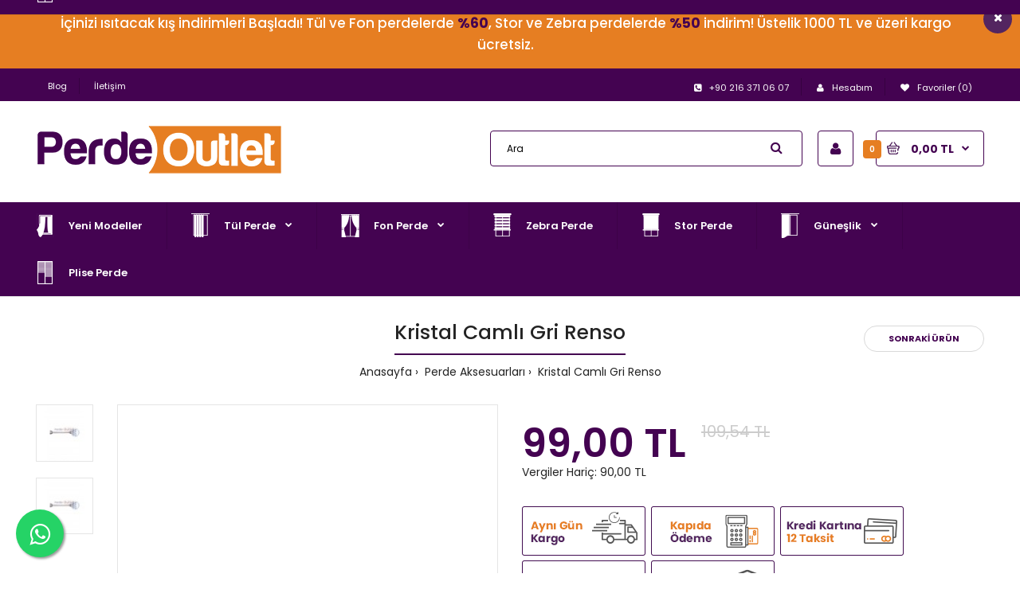

--- FILE ---
content_type: text/html; charset=utf-8
request_url: https://www.perdeoutlet.com/kristal-camli-gri-renso
body_size: 43555
content:

				 
	 

								
			 
	<!DOCTYPE html>
	<!--[if IE 7]> <html lang="tr" class="ie7 responsive" > <![endif]-->  
	<!--[if IE 8]> <html lang="tr" class="ie8 responsive" > <![endif]-->  
	<!--[if IE 9]> <html lang="tr" class="ie9 responsive" > <![endif]-->  
	<!--[if !IE]><!--> <html lang="tr" class="responsive" > <!--<![endif]-->  
	<head prefix="og:https://ogp.me/ns# fb:https://ogp.me/ns/fb# product:https://ogp.me/ns/product#">
		<title>Kristal Camlı Gri Renso • Modeli ve Fiyatı</title>
		<base href="https://www.perdeoutlet.com/" />

		<!-- Meta -->
		<meta charset="utf-8">
		<meta name="google" content="notranslate">
		<meta http-equiv="X-UA-Compatible" content="IE=edge" />
		 
		<meta name="viewport" content="width=device-width, initial-scale=1.0">
		 
		 
		<meta name="description" content="Kristal Camlı Gri Renso ⭐ modern camlı gri metal renk fon perde bağlama demiri perdeoutlet.com'da" />
		 
		 
		

        <!-- Microdata -->
<script type="application/ld+json">{"@context":"http:\/\/schema.org","@type":"BreadcrumbList","itemListElement":[{"@type":"ListItem","position":1,"item":{"@id":"https:\/\/www.perdeoutlet.com","name":"Perde Outlet"}},{"@type":"ListItem","position":2,"item":{"@id":"https:\/\/www.perdeoutlet.com\/perde-aksesuarlari","name":"Perde Aksesuarlar\u0131"}},{"@type":"ListItem","position":3,"item":{"@id":"https:\/\/www.perdeoutlet.com\/kristal-camli-gri-renso","name":"Kristal Caml\u0131 Gri Renso"}}]}</script>
<script type="application/ld+json">{"@context":"http:\/\/schema.org","@type":"Product","url":"https:\/\/www.perdeoutlet.com\/kristal-camli-gri-renso","name":"Kristal Caml\u0131 Gri Renso \u2022 Modeli ve Fiyat\u0131","category":"Perde Aksesuarlar\u0131 &raquo; Kristal Caml\u0131 Gri Renso","image":"https:\/\/www.perdeoutlet.com\/image\/cache\/catalog\/products\/perde-aksesuarlari\/kristal-camli-renso-600x900.jpg","model":"Renso-102","sku":"camli-uzun-renso-gri-renk","description":"Kristal Caml\u0131 Gri Renso \u2b50 modern caml\u0131 gri metal renk fon perde ba\u011flama demiri perdeoutlet.com'da","manufacturer":"","brand":"","offers":{"name":"Kristal Caml\u0131 Gri Renso \u2022 Modeli ve Fiyat\u0131","url":"https:\/\/www.perdeoutlet.com\/kristal-camli-gri-renso","category":"Perde Aksesuarlar\u0131 &raquo; Kristal Caml\u0131 Gri Renso","price":99,"priceCurrency":"TRY","itemCondition":"http:\/\/schema.org\/NewCondition","seller":{"@type":"Organization","name":"Perde Outlet"},"priceValidUntil":"2030-11-06","availability":"InStock"},"review":[{"@type":"Review","name":"Kristal Caml\u0131 Gri Renso \u2022 Modeli ve Fiyat\u0131","itemReviewed":"Kristal Caml\u0131 Gri Renso \u2022 Modeli ve Fiyat\u0131","author":{"@type":"Person","name":"ahmet"},"reviewBody":"aparat \u00e7ok iyi tam istedi\u011fim gibi","datePublished":"2021-11-06","reviewRating":{"@type":"Rating","ratingValue":"5"}}],"aggregateRating":{"@type":"AggregateRating","ratingValue":5,"bestRating":"5","reviewCount":1}}</script>

<link rel="alternate" href="https://www.perdeoutlet.com/kristal-camli-gri-renso" hreflang="tr-tr"/>
<!-- Facebook Pixel Code -->
<script>
  !function(f,b,e,v,n,t,s)
  {if(f.fbq)return;n=f.fbq=function(){n.callMethod?
  n.callMethod.apply(n,arguments):n.queue.push(arguments)};
  if(!f._fbq)f._fbq=n;n.push=n;n.loaded=!0;n.version='2.0';
  n.queue=[];t=b.createElement(e);t.async=!0;
  t.src=v;s=b.getElementsByTagName(e)[0];
  s.parentNode.insertBefore(t,s)}(window, document,'script',
  'https://connect.facebook.net/en_US/fbevents.js');
  fbq('init', '3033323260264179');
  fbq('track', 'PageView');
</script>
<noscript><img height="1" width="1" style="display:none"
  src="https://www.facebook.com/tr?id=3033323260264179&ev=PageView&noscript=1"
/></noscript>
<!-- End Facebook Pixel Code -->
      
		 
		<link href="https://www.perdeoutlet.com/kristal-camli-gri-renso" rel="canonical" />
		 
		<link href="https://www.perdeoutlet.com/image/catalog/assets/menu-ikon/perdeoutlet-favicon.png" rel="icon" />
		 
		<meta name="google-site-verification" content="hQOxsnk3oqum7uV14a-m_9KsMK_QH-o3rymiHy7vabQ" />		
		<!-- Google Fonts -->
		<link rel="preconnect" href="https://fonts.gstatic.com">
		<link href="//fonts.googleapis.com/css?family=Poppins:300,400,500,600,700&display=swap" rel="stylesheet" type="text/css">

	 					 					
						
						
						
						
						
						
						
						
						
						
							
		
		 
		
				
				
						
						
				 		
				 
		
						
				
		<link rel="stylesheet" type="text/css" href="catalog/view/theme/fastor/css/bootstrap.css" />
<link rel="stylesheet" type="text/css" href="catalog/view/theme/fastor/css/animate.css" />
<link rel="stylesheet" type="text/css" href="catalog/view/theme/fastor/css/stylesheet.css" />
<link rel="stylesheet" type="text/css" href="catalog/view/theme/fastor/css/responsive.css" />
<link rel="stylesheet" type="text/css" href="catalog/view/theme/fastor/css/menu.css" />
<link rel="stylesheet" type="text/css" href="catalog/view/theme/fastor/css/owl.carousel.css" />
<link rel="stylesheet" type="text/css" href="catalog/view/theme/fastor/css/font-awesome.min.css" />
<link rel="stylesheet" type="text/css" href="catalog/view/theme/fastor/css/filter_product.css" />

		
				 
<style type="text/css">
	 
		 
		body,
		.product-filter .list-options select,
		.blog-article .post .box .box-heading {
			color: #232323;
		}
		 
		
		 
		a {
			color: #232323;
		}
		 
		
		 
		a:hover,
		div.pagination-results ul li.active {
			color: #440351;
		}
		
		      
		     
		     .product-info .radio-type-button span:hover,
		     .product-info .radio-type-button span.active,
		     .product-info .radio-type-button2 span:hover,
		     .product-info .radio-type-button2 span.active,
		     #main .mfilter-image ul li.mfilter-image-checked {
		          border-color: #440351;
		     }
		     
		     .product-info .radio-type-button2 span.active {
		          background: #440351;
		     }
		 
		
		 
		.compare-info .price-new, 
		.product-grid .product .price, 
		.product-list .actions > div .price,
		.product-info .price .price-new,
		ul.megamenu li .product .price,
		.mini-cart-total td:last-child,
		.cart-total table tr td:last-child,
		.mini-cart-info td.total,
		.advanced-grid-products .product .right .price,
		.product-list .name-actions > .price,
		.today-deals-products .product .price,
		.medic-last-in-stock .price,
		.architecture-products .product .right .price,
		.matrialarts-products .matrial-product .right .price,
		.today-deals-toys2-products .price,
		.today-deals-petshop2-products .price,
		.today-deals-shoes3-products .price,
		.today-deals-computer8-products .price,
		.today-deals-computer6-products .price,
		.holidays-products .product .right .price,
		.today-deals-computer6-products .countdown-section {
			color: #440351;
		}
		 
		
		 
		
		 
		
		 
		body,
		.standard-body .full-width #mfilter-content-container > span:before {
			background: #ffffff;
		}
		 
		
		 
		.product-grid .product:hover:before,
		.product-list > div:hover {
			border-color: #440351;
		}
		 
		
		 
		
		 
		
		 
		
		 
		.product-grid .product .only-hover ul li a:hover,
		.architecture-products .product .right .only-hover ul li a:hover,
		.product-list .name-actions ul li a:hover,
		.today-deals-toys2-products .only-hover ul li a:hover,
		.today-deals-petshop2-products .only-hover ul li a:hover,
		.flower-product .right ul li a:hover {
			background-color: #440351;
		}
		 
		
		 
		.product-grid .product .only-hover ul li a:hover,
		.architecture-products .product .right .only-hover ul li a:hover,
		.product-list .name-actions ul li a:hover,
		.today-deals-toys2-products .only-hover ul li a:hover,
		.today-deals-petshop2-products .only-hover ul li a:hover,
		.flower-product .right ul li a:hover {
			border-color: #440351;
		}
		 
		
		 
		.product-grid .product .only-hover ul li a:hover,
		.architecture-products .product .right .only-hover ul li a:hover,
		.product-list .name-actions ul li a:hover,
		.today-deals-toys2-products .only-hover ul li a:hover,
		.today-deals-petshop2-products .only-hover ul li a:hover,
		.flower-product .right ul li a:hover {
			color: #fff;
		}
		 
		
		 
		
		 
		.dropdown-menu {
			color: #232323;
		}
		 
		
		 
		.dropdown-menu li a,
		.dropdown-menu .mini-cart-info a,
		.ui-autocomplete li a {
			color: #232323 !important;
		}
		 
		
		 
		.dropdown-menu li a:hover,
		.dropdown-menu .mini-cart-info a:hover,
		.ui-autocomplete li a:hover,
		.ui-autocomplete li a.ui-state-focus {
			color: #440351 !important;
		}
		 
		
		 
		textarea, 
		input[type="text"], 
		input[type="password"], 
		input[type="datetime"], 
		input[type="datetime-local"], 
		input[type="date"], 
		input[type="month"], 
		input[type="time"], 
		input[type="week"], 
		input[type="number"], 
		input[type="email"], 
		input[type="url"], 
		input[type="search"], 
		input[type="tel"], 
		input[type="color"], 
		.uneditable-input {
			background: #fff;
		}
		 
		
		 
		textarea:focus,
		input[type="text"]:focus,
		input[type="password"]:focus,
		input[type="datetime"]:focus,
		input[type="datetime-local"]:focus,
		input[type="date"]:focus,
		input[type="month"]:focus,
		input[type="time"]:focus,
		input[type="week"]:focus,
		input[type="number"]:focus,
		input[type="email"]:focus,
		input[type="url"]:focus,
		input[type="search"]:focus,
		input[type="tel"]:focus,
		input[type="color"]:focus,
		.uneditable-input:focus {
			background: #fff;
		}
		 
		
		 
		textarea, 
		input[type="text"], 
		input[type="password"], 
		input[type="datetime"], 
		input[type="datetime-local"], 
		input[type="date"], 
		input[type="month"], 
		input[type="time"], 
		input[type="week"], 
		input[type="number"], 
		input[type="email"], 
		input[type="url"], 
		input[type="search"], 
		input[type="tel"], 
		input[type="color"], 
		.uneditable-input {
			border: 1px solid #d9d9d9;
		}
		 
		
		 
		textarea:focus,
		input[type="text"]:focus,
		input[type="password"]:focus,
		input[type="datetime"]:focus,
		input[type="datetime-local"]:focus,
		input[type="date"]:focus,
		input[type="month"]:focus,
		input[type="time"]:focus,
		input[type="week"]:focus,
		input[type="number"]:focus,
		input[type="email"]:focus,
		input[type="url"]:focus,
		input[type="search"]:focus,
		input[type="tel"]:focus,
		input[type="color"]:focus,
		.uneditable-input:focus {
			border: 1px solid #440351;
		}
		 
		
		 
		textarea, 
		input[type="text"], 
		input[type="password"], 
		input[type="datetime"], 
		input[type="datetime-local"], 
		input[type="date"], 
		input[type="month"], 
		input[type="time"], 
		input[type="week"], 
		input[type="number"], 
		input[type="email"], 
		input[type="url"], 
		input[type="search"], 
		input[type="tel"], 
		input[type="color"], 
		.uneditable-input {
			color: #232323;
		}
		
		.mfilter-price-inputs input {
		     color: #232323 !important;
		}
		 
		
		 
		
		 
		
		 
		
		 
		.select:after,
		.product-filter .list-options .sort:after,
		.product-filter .list-options .limit:after {
			color: #440351;
		}
		 
		
		 
		
		 
		.product-filter,
		.product-list,
		.center-column .product-grid,
		.standard-body .full-width .center-column.content-with-background:before,
		.manufacturer-heading,
		.manufacturer-content,
		.center-column .tab-content,
		.body-other .standard-body .full-width .product-info:before,
		.product-info .cart,
		.box .box-content.products,
		.product-grid .product-hover .only-hover,
		html .mfp-iframe-scaler iframe,
		.quickview body,
		table.attribute tr, table.list tr, .wishlist-product table tr, .wishlist-info table tr, .compare-info tr, .checkout-product table tr, .table tr, .table,
		.spinner,
		img[src="image/catalog/blank.gif"],
		#mfilter-content-container > span:before,
		.cart-info table tr,
		.center-column .panel-heading,
		.center-column .panel-body,
		.popup,
		.product-block,
		.review-list .text,
		.modal-content,
		.product-info .product-image,
		.product-page-type-2 .standard-body .full-width .overflow-thumbnails-carousel,
		.product-page-type-2 .standard-body .full-width .product-info .product-center:before,
		.main-fixed3 .main-content .background,
		.product-grid-type-2 .product-grid .product:hover:before,
		.product-grid-type-3 .product-grid .product:hover:before,
		.product-grid-type-5 .product-grid .product:hover:before,
		.tab-content,
		.news.v2  .media-body .bottom {
			background-color: none !important;
		}
		
		.review-list .text:after,
		#main .post .comments-list .text:after {
		     border-bottom-color: none;
		}
		
		.product-grid .product:before {
		     border-color: none;
		}
		
		      
		     .product-filter,
		     .product-list,
		     .center-column .product-grid,
		     .standard-body .full-width .center-column.content-with-background:before,
		     .manufacturer-heading,
		     .manufacturer-content,
		     .center-column .tab-content,
		     .body-other .standard-body .full-width .product-info:before,
		     .product-info .cart,
		     .box .box-content.products,
		     .product-grid .product-hover .only-hover,
		     table.attribute tr, table.list tr, .wishlist-product table tr, .wishlist-info table tr, .compare-info tr, .checkout-product table tr, .table tr, .table,
		     .cart-info table tr,
		     .center-column .panel-heading,
		     .center-column .panel-body,
		     .product-block,
		     .review-list .text,
		     .product-info .product-image,
		     .product-page-type-2 .standard-body .full-width .overflow-thumbnails-carousel,
		     .product-page-type-2 .standard-body .full-width .product-info .product-center:before,
		     .main-fixed3 .main-content .background,
		     .product-grid-type-2 .product-grid .product:hover:before,
		     .product-grid-type-3 .product-grid .product:hover:before,
		     .product-grid-type-5 .product-grid .product:hover:before,
		     .tab-content {
		     	background: none !important;
		     }
		     
		     img[src="image/catalog/blank.gif"],
		     #mfilter-content-container > span:before,
		     .popup,
		     .spinner,
		     html .mfp-iframe-scaler iframe,
		     .quickview body,
		     .modal-content,
		     .news.v2  .media-body .bottom {
		          background-color: #ffffff !important;
		     }
		     
		     .review-list .text:after,
		     #main .post .comments-list .text:after {
		          border-bottom-color: transparent;
		     }
		     
		     .product-grid .product:before {
		          border-color: transparent;
		     }
		      
		 
		
		 
		table.attribute,
		table.list,
		.wishlist-product table,
		.wishlist-info table,
		.compare-info,
		.cart-info table,
		.checkout-product table,
		.table,
		table.attribute td,
		table.list td,
		.wishlist-product table td,
		.wishlist-info table td,
		.compare-info td,
		.cart-info table td,
		.checkout-product table td,
		.table td ,
		.manufacturer-list,
		.manufacturer-heading,
		.center-column .panel-body,
		.review-list .text,
		.product-info .cart,
		.product-info .cart .links,
		.product-info .cart .links a:last-child,
		.product-info .cart .minimum,
		.product-info .review,
		.border-width-1 .standard-body .full-width .col-md-12 .col-md-12.center-column .cart-info thead td:first-child:before,
		.cart-info table thead td,
		#main .center-column .panel-heading,
		.main-fixed .center-column .panel:last-child, .standard-body .full-width .center-column .panel:last-child, .standard-body .fixed .center-column .panel:last-child,
		.center-column .panel-body,
		.body-white.checkout-checkout .standard-body .full-width .center-column .panel:last-child,
		.manufacturer-content,
		.product-block,
		.modal-header,
		.product-info .thumbnails li img, .product-info .thumbnails-carousel img,
		.product-info .product-image,
		.box-type-15 .col-sm-12 .box.box-with-products .box-content,
		.box-type-15 .col-md-12 .box.box-with-products .box-content,
		.box-type-15 .col-sm-12 .filter-product .tab-content,
		.box-type-15 .col-md-12 .filter-product .tab-content,
		.body-white.module-faq .standard-body #main .full-width .center-column .faq-section:last-child .panel:last-child,
		.product-info .radio-type-button2 span,
		.product-info .radio-type-button span,
		#main .mfilter-image ul li,
		.news.v2  .media-body .bottom,
		.news.v2 .media-body .date-published,
		#main .post .comments-list .text,
		#main .posts .post .post-content,
		#main .post .date-published,
		#main .post .meta,
		#main .post .post-content,
		.category-wall ul li a,
		.more-link,
		.body-white-type-2.checkout-cart .main-fixed .center-column > form > *:first-child,
		#main .quickcheckout-content,
		#main .quickcheckout-cart thead td,
		#main .quickcheckout-cart tbody td,
		#main table.quickcheckout-cart {
			border-color: rgba(0, 0, 0, 0.1);
		}
		
		.product-info .description,
		.category-list {
		     background: none;
		     border-bottom: 1px solid rgba(0, 0, 0, 0.1);
		}
		
		.product-info .options,
		.product-list,
		.list-box li {
		     background: none;
		     border-top: 1px solid rgba(0, 0, 0, 0.1);
		}
		
		     .list-box li:first-child {
		          border: none;
		     }
		
		.box-with-products .clear:before,
		.box-with-products .clear:after,
		.product-grid .product:before,
		.product-list > div:before,
		.product-list .name-actions:before,
		.product-list .desc:before,
		.center-column .product-grid:before,
		.center-column .product-grid:after,
		.product-grid > .row:before,
		.category-info:before,
		.refine_search_overflow:after,
		.tab-content:before,
		.tab-content:after,
		.product-filter .list-options .limit:before,
		.product-filter .list-options .sort:before,
		.product-filter .options .product-compare:before,
		.is-countdown .countdown-section:after,
		#main .quickcheckout-heading,
		#main .quickcheckout-cart thead td {
		     background: rgba(0, 0, 0, 0.1);
		}
		
		#main .quickcheckout-heading,
		#main .quickcheckout-cart thead td {
			color: #fff;
		}
		
		.review-list .text:before,
		#main .post .comments-list .text:before {
			border-bottom-color: rgba(0, 0, 0, 0.1);
		}
		
		@media (max-width: 500px) {
		     .responsive #main .product-grid .row > div.col-xs-6 .product:after {
		          background: rgba(0, 0, 0, 0.1);
		     }
		}
		
		@media (max-width: 767px) {
		     .responsive .product-grid .row > div.col-xs-6 .product:after {
		          background: rgba(0, 0, 0, 0.1);
		     }
		}
		 
		
		 
		
		 
		
		 
		
		 
		
		 
		
		 
		
		 
		
		 
		.box .box-heading,
		.product-block .title-block,
		.refine_search {
			color: #232323;
		}
		 
		
		 
		.box .box-heading,
		.product-block .title-block,
		.refine_search,
		.market-products-categories > ul > li > a {
			border-bottom-color: #440351;
		}
		 
		
		 
		
		 
		.col-sm-3 .box-no-advanced.box .box-content, .col-sm-4 .box-no-advanced.box .box-content, .col-md-3 .box-no-advanced.box .box-content, .col-md-4 .box-no-advanced.box .box-content {
			border-color: #440351;
		}
		
		.col-sm-3 .box-no-advanced.box .box-heading, .col-sm-4 .box-no-advanced.box .box-heading, .col-md-3 .box-no-advanced.box .box-heading, .col-md-4 .box-no-advanced.box .box-heading {
		     border-color: #440351;
		}
		
     		 
		 
		
		 
		
		 
		
		 
		
		 
		
		 
		
		 
		
		 
		
		 
		
		 
		
		 
		
		 
		
		 
		
		 
		
		 
		
		 
		
		 
		
		 
		
		 
		
		 
		
		 
		
		 
		
		 
		
		 
		
		 
		
		 
		
		 
		
		 
		
		 
		
		 
		
		 
		
		 
		.header-type-13 .button-search:hover {
			color: #d1d1d1;
		}
		 
		
		 
		
		 
		
		 
		.top-bar {
			background: #440351;
		}
		 
		
		 
		
		 
		
		 
		
		 
		
		 
		#top > .background {
			background: #fff;
		}
		 
		
		 
		
		 
		.megamenu-background {
			border-bottom-color: none;
		}
		
		      
		     .megamenu-background {
		          border-bottom: none;
		     }
		      
		 
		
		 
		
		 
		
		 
		.top-bar .menu li a,
		.header-type-9 #top #header-center .menu li a,
		.header-type-17 #top #header-left .menu li a,
		.header-type-26 #top .menu li a {
			color: #fff;
		}
		 
		
		 
		.top-bar .menu li a:hover,
		.header-type-9 #top #header-center .menu li a:hover,
		.header-type-17 #top #header-left .menu li a:hover,
		.header-type-26 #top .menu li a:hover {
			color: #e67e22;
		}
		 
		
		 
		#top .search_form input {
			background: none;
		}
		 
		
		 
		#top .search_form input:focus {
			background: none;
		}
		 
		
		 
		#top .search_form input {
			border: 1px solid #440351;
		}
		 
		
		 
		#top .search_form input:focus {
			border: 1px solid #a71cce;
		}
		 
		
		 
		#top .search_form input {
			color: #000000;
		}
		
		#top .search_form input::-webkit-input-placeholder { /* WebKit, Blink, Edge */
		    color:    #000000;
		}
		
		#top .search_form input:-moz-placeholder { /* Mozilla Firefox 4 to 18 */
		   color:    #000000;
		   opacity:  1;
		}
		
		#top .search_form input::-moz-placeholder { /* Mozilla Firefox 19+ */
		   color:    #000000;
		   opacity:  1;
		}
		
		#top .search_form input:-ms-input-placeholder { /* Internet Explorer 10-11 */
		   color:    #000000;
		}
		 
		
		 
		.search_form .button-search, 
		.search_form .button-search2 {
			color: #440351;
		}
		 
		
		 
		#top .dropdown > a:after {
			color: #fff;
		}
		 
		
		 
		#top .dropdown > a {
			color: #fff;
		}
		 
		
		 
		#top .dropdown:hover > a {
			color: #e67e22;
		}
		 
		
		 
		#top .dropdown:hover > a:after {
			color: #e67e22;
		}
		 
		
		 
		#top .my-account,
		.rtl .header-type-10 #top .my-account {
			border-color: #440351;
					}
		 
		
		 
		#top .my-account {
			background: #ffffff;
		}
		 
		
		 
		
		 
		#top .my-account,
		.header-type-23 .dropdown i {
			color: #440351;
		}
		 
		
		 
		#top .my-account:hover,
		.rtl .header-type-10 #top .my-account:hover {
			border-color: #fff;
		}
		 
		
		 
		#top .my-account:hover {
			background: #440351;
		}
		 
		
		 
		
		 
		#top .my-account:hover,
		.header-type-23 .dropdown:hover i {
			color: #fff;
		}
		 
		
		 
		#top #cart_block .cart-heading .cart-icon,
		.cart-block-type-2 #top #cart_block .cart-heading,
		.cart-block-type-9 #top #cart_block .cart-heading,
		.cart-block-type-8 #top #cart_block .cart-heading,
		.cart-block-type-7 #top #cart_block .cart-heading,
		.cart-block-type-4 #top #cart_block .cart-heading,
		.cart-block-type-6 #top #cart_block .cart-heading,
		.cart-block-type-8 #top #cart_block .cart-heading p,
		.cart-block-type-4 #top #cart_block .cart-heading .cart-icon,
		.rtl .cart-block-type-8 #top #cart_block .cart-heading p,
		.rtl .header-type-10 #top #cart_block .cart-heading .cart-icon,
		.rtl .cart-block-type-4 #top #cart_block .cart-heading .cart-icon {
			border-color: #440351;
		}
		
		      
		     
		 
		
		 
		#top #cart_block .cart-heading .cart-icon,
		.cart-block-type-2 #top #cart_block .cart-heading,
		.cart-block-type-9 #top #cart_block .cart-heading,
		.cart-block-type-8 #top #cart_block .cart-heading,
		.cart-block-type-7 #top #cart_block .cart-heading,
		.cart-block-type-4 #top #cart_block .cart-heading {
			background: #ffffff;
		}
		 
		
		 
		
		 
		#top #cart_block:hover .cart-heading .cart-icon,
		.cart-block-type-2 #top #cart_block:hover .cart-heading,
		.cart-block-type-9 #top #cart_block:hover .cart-heading,
		.cart-block-type-8 #top #cart_block:hover .cart-heading,
		.cart-block-type-7 #top #cart_block:hover .cart-heading,
		.cart-block-type-4 #top #cart_block:hover .cart-heading,
		.cart-block-type-6 #top #cart_block:hover .cart-heading,
		.cart-block-type-8 #top #cart_block:hover .cart-heading p,
		.cart-block-type-4 #top #cart_block:hover .cart-heading .cart-icon,
		.rtl .cart-block-type-8 #top #cart_block:hover .cart-heading p,
		.rtl .header-type-10 #top #cart_block:hover .cart-heading .cart-icon,
		.rtl .cart-block-type-4 #top #cart_block:hover .cart-heading .cart-icon {
			border-color: #fff;
		}
		
		      
		 
		
		 
		#top #cart_block:hover .cart-heading .cart-icon,
		.cart-block-type-2 #top #cart_block:hover .cart-heading,
		.cart-block-type-9 #top #cart_block:hover .cart-heading,
		.cart-block-type-8 #top #cart_block:hover .cart-heading,
		.cart-block-type-7 #top #cart_block:hover .cart-heading,
		.cart-block-type-4 #top #cart_block:hover .cart-heading {
			background: #440351;
		}
		 
		
		 
		
		 
		#top #cart_block .cart-heading .cart-count {
			color: #fff;
		}
		 
		
		 
		#top #cart_block .cart-heading .cart-count {
			background-color: #e67e22;
		}
		 
		
		 
		
		 
		#top #cart_block .cart-heading p {
			color: #440351;
		}
		 
		
		 
		#top #cart_block .cart-heading p:after {
			color: #440351;
		}
		 
		
		 
		#top #cart_block:hover .cart-heading .cart-count {
			color: #fff;
		}
		 
		
		 
		#top #cart_block:hover .cart-heading .cart-count {
			background-color: #e67e22;
		}
		 
		
		 
		
		 
		#top #cart_block:hover .cart-heading p {
			color: #fff;
		}
		 
		
		 
		#top #cart_block:hover .cart-heading p:after {
			color: #fff;
		}
		 
		
		 
		#main .mfilter-slider-slider .ui-slider-handle, #main #mfilter-price-slider .ui-slider-handle {
		     background: #440351 !important;
		}
		 
		
		 
		#main .mfilter-slider-slider .ui-slider-range, #main #mfilter-price-slider .ui-slider-range {
		     background: #440351 !important;
		}
		 
		
		 
		ul.megamenu > li.with-sub-menu > a strong:after {
			color: #fff;
		}
		 
		
		 
		ul.megamenu > li.with-sub-menu:hover > a strong:after {
			color: #e67e22;
		}
		 
		
		 
		.megamenu-background {
			background-color: #440351;
		}
		 
		
		 
		
		 
		ul.megamenu > li > a {
			color: #fff;
		}
		 
		
		 
		ul.megamenu > li:hover > a,
		ul.megamenu > li.active > a,
		ul.megamenu > li.home > a {
			color: #e67e22;
		}
		 
		
		 
		
		 
		
		 
		
		 
		
		 
		
		 
		
		 
		
		 
		
		 
		
		 
		
		 
		
		 
		
		 
		
		 
		
		 
		
		 
		
		 
		
		 
		
		 
		
		 
		
		 
		
		 
		ul.megamenu li .sub-menu .content {
			color: #440351;
		}
		 
		
		 
		ul.megamenu li .sub-menu .content a {
			color: #440351;
		}
		 
		
		 
		ul.megamenu li .sub-menu .content a:hover,
		ul.megamenu li .sub-menu .content .hover-menu .menu ul li:hover > a {
			color: #e67e22;
		}
		 
		
		 
		ul.megamenu li .sub-menu .content .hover-menu a.with-submenu:before {
			color: #440351;
		}
		 
		
		 
		ul.megamenu li .sub-menu .content .hover-menu a.with-submenu:after,
		ul.megamenu li .sub-menu .content .hover-menu li:hover > a.with-submenu:before {
			color: #e67e22;
		}
		 
		
		 
		
		 
		ul.megamenu li .sub-menu .content .static-menu a.main-menu:hover {
			color: #e67e22;
		}
		 
		
		 
		ul.megamenu li .sub-menu .content .static-menu a.main-menu:after {
			background: #e67e22;
		}
		 
		
		 
		.megamenuToogle-wrapper {
			background-color: #440351;
		}
		
		     @media (max-width: 991px) {
		          .responsive .standard-body .full-width .megamenu-background .megaMenuToggle:before {
		               background-color: #440351;
		          }
		     }
		 
		
		 
		
		 
		.megamenuToogle-wrapper .container {
			color: #fff;
		}
		 
		
		 
		.megamenuToogle-wrapper .container > div span {
			background: #fff;
		}
		 
		
		 
		.megamenuToogle-wrapper:hover,
		.active .megamenuToogle-wrapper {
			background-color: rgba(255, 255, 255, 0.1);
		}
		 
		
		 
		
		 
		.megamenuToogle-wrapper:hover .container,
		.active .megamenuToogle-wrapper .container {
			color: #ffffff;
		}
		 
		
		 
		.megamenuToogle-wrapper:hover .container > div span,
		.active .megamenuToogle-wrapper .container > div span {
			background: #ffffff;
		}
		 
		
		 
		@media (max-width: 991px) {
     		.responsive .horizontal .megamenu-wrapper {
     			background: #440351 !important;
     		}
		}
		 
		
		 
		
		 
		@media (max-width: 991px) {
			.responsive .horizontal ul.megamenu > li > a {
				color: #fff !important;
			}
		}
		 
		
		 
		@media (max-width: 991px) {
			.responsive .horizontal ul.megamenu > li:hover > a,
			.responsive .horizontal ul.megamenu > li.active > a {
				color: #e67e22 !important;
			}
		}
		 
		
		 
		@media (max-width: 991px) {
			.responsive .horizontal ul.megamenu > li {
				border-top-color: #653b70 !important;
			}
		}
		 
		
		 
		@media (max-width: 991px) {
			.responsive ul.megamenu > li:hover,
			.responsive ul.megamenu > li.active {
				background: #653b70 !important;
			}
		}
		 
		
		 
		@media (max-width: 991px) {
			.responsive ul.megamenu > li.with-sub-menu .open-menu,
			.responsive ul.megamenu > li.with-sub-menu .close-menu {
				color: #fff !important;
			}
		}
		 
		
		 
		
		 
		
		 
		
		 
		
		 
		
		 
		#main .breadcrumb .background {
			background: none;
		}
		 
		
		 
		
		 
		
		 
		
		 
		.breadcrumb .container h1 {
			color: #232323;
		}
		 
		
		 
		.breadcrumb .container h1 {
			border-bottom-color: #440351;
		}
		 
		
		 
		.breadcrumb ul,
		.breadcrumb ul a {
			color: #232323;
		}
		 
		
		 
		.breadcrumb ul a:hover {
			color: #e67e22;
		}
		 
		
		 
		.next-product .right .price {
			color: #440351;
		}
		 
		
		 
		.button-previous-next,
		.next-product {
			background: #fff;
		}
		 
		
		 
		.button-previous-next,
		.next-product {
			border-color: #d9d9d9;
		}
		 
		
		 
		.button-previous-next {
			color: #440351;
		}
		 
		
		 
		.button-previous-next:hover {
			background: #440351;
		}
		 
		
		 
		.button-previous-next:hover {
			border-color: #440351;
		}
		 
		
		 
		.button-previous-next:hover {
			color: #fff;
		}
		 
		
		 
		#main .box-with-categories .box-content {
			background: #fff !important;
		}
		 
		
		 
		.box-with-categories .box-content {
			border: 2px solid #440351 !important;
			border-top: none !important;
		}
		 
		
		 
		
		 
		.box-category > ul li {
			border-top-color: #440351;
		}
		 
		
		 
		#main .box-category ul li > a {
			color: #440351;
		}
		 
		
		 
		#main .box-category ul li > a:hover {
			color: #e67e22;
		}
		 
		
		 
		#main .box-category ul li a.active {
			color: #e67e22;
		}
		 
		
		 
		.box-category > ul li > a:hover, 
		.box-category > ul li:hover > a, 
		.box-category > ul li a.active {
			background: #fafafa;
		}
		 
		
		 
		#main .box-category ul li .head a {
			color: #440351;
		}
		 
		
		 
		.box-with-categories .box-heading {
			background: #440351;
		}
		 
		
		 
		
		 
		.box-with-categories .box-heading {
			color: #fff;
		}
		 
		
		 
		
		 
		
		 
		
		 
		
		 
		
		 
		
		 
		
		 
		
		 
		
		 
		
		 
		
		 
		.box > .prev:hover, 
		.box > .next:hover,
		.product-info .thumbnails-carousel .owl-buttons .owl-prev:hover, 
		.product-info .thumbnails-carousel .owl-buttons .owl-next:hover,
		div.pagination-results ul li:hover,
		.tab-content .prev-button:hover,
		.tab-content .next-button:hover {
			background: #440351;
		}
		 
		
		 
		
		 
		.box > .prev:hover, 
		.box > .next:hover,
		.product-info .thumbnails-carousel .owl-buttons .owl-prev:hover, 
		.product-info .thumbnails-carousel .owl-buttons .owl-next:hover,
		div.pagination-results ul li:hover,
		.tab-content .prev-button:hover,
		.tab-content .next-button:hover {
			color: #fff;
		}
		 
		
		 
		.box > .prev:hover, 
		.box > .next:hover,
		.product-info .thumbnails-carousel .owl-buttons .owl-prev:hover, 
		.product-info .thumbnails-carousel .owl-buttons .owl-next:hover,
		div.pagination-results ul li:hover,
		.tab-content .prev-button:hover,
		.tab-content .next-button:hover {
			border-color: #440351;
		}
		 
		
		 
		.filter-product .filter-tabs ul > li.active > a, .filter-product .filter-tabs ul > li.active > a:hover, .filter-product .filter-tabs ul > li.active > a:focus, .htabs a.selected, .htabs a:hover {
			color: #232323;
		}
		 
		
		 
		.htabs a.selected:before,
		.filter-product .filter-tabs ul > li.active > a:before {
			background: #440351;
		}
		 
		
		 
		.filter-product .filter-tabs ul > li > a,
		.htabs a {
			color: #808080;
		}
		 
		
		 
		
		 
		
		 
		
		 
		
		 
		
		 
		
		 
		
		 
		.popup h4:after {
			background: #440351;
		}
		 
		
		 
		
		 
		
		 
		
		 
		
		 
		
		 
		
		 
		
		 
		
		 
		body .popup-module .mfp-close {
			border-color: #440351;
		}
		 
		
		 
		body .popup-module .mfp-close {
			color: #440351;
		}
		 
		
		 
		body .popup-module .mfp-close:hover {
			background: #440351;
		}
		 
		
		 
		body .popup-module .mfp-close:hover {
			border-color: #440351;
		}
		 
		
		 
		body .popup-module .mfp-close:hover {
			color: #fff;
		}
		 
		
		 
		
		 
		
		 
		
		 
		
		 
		.camera_wrap .owl-controls .owl-buttons .owl-prev:hover, .camera_wrap .owl-controls .owl-buttons .owl-next:hover,
		#main .tp-leftarrow.default:hover,
		#main .tp-rightarrow.default:hover,
		#main .post .post-media .media-slider .owl-controls .owl-buttons .owl-prev:hover,
		#main .post .post-media .media-slider .owl-controls .owl-buttons .owl-next:hover {
			background: #440351;
		}
		 
		
		 
		
		 
		.camera_wrap .owl-controls .owl-buttons .owl-prev:hover:before, .camera_wrap .owl-controls .owl-buttons .owl-next:hover:before,
		#main .tp-leftarrow.default:hover:before,
		#main .tp-rightarrow.default:hover:before,
		#main .post .post-media .media-slider .owl-controls .owl-buttons .owl-prev:hover:before,
		#main .post .post-media .media-slider .owl-controls .owl-buttons .owl-next:hover:before {
			color: #fff;
		}
		 
		
		 
		
		 
		
		 
		
		 
		.sale {
			background: #191919;
		}
		 
		
		 
		
		 
		.sale {
			color: #fff;
		}
		 
		
		 
		
		 
		#main .new {
			background: #440351;
		}
		 
		
		 
		
		 
		#main .new {
			color: #fff;
		}
		 
		
		 
		
		 
		.rating i.active {
			color: #e67e22;
		}
		 
		
		 
		.button, .btn {
			color: #fff !important;
		}
		 
		
		 
		.button, .btn {
			background: #440351 !important;
		}
		 
		
		 
		
		 
		
		 
		.button:hover, .btn:hover {
			color: #fff !important;
		}
		 
		
		 
		
		 
		.button:hover, .btn:hover {
			background: #440351 !important;
		}
		 
		
		 
		
		 
		.buttons .left .button, .buttons .center .button, .btn-default, .input-group-btn .btn-primary {
			color: #fff !important;
		}
		 
		
		 
		
		 
		.buttons .left .button, .buttons .center .button, .btn-default, .input-group-btn .btn-primary {
			background: #e67e22 !important;
		}
		 
		
		 
		
		 
		.buttons .left .button:hover, .buttons .center .button:hover, .btn-default:hover, .input-group-btn .btn-primary:hover {
			color: #fff !important;
		}
		 
		
		 
		
		 
		.buttons .left .button:hover, .buttons .center .button:hover, .btn-default:hover, .input-group-btn .btn-primary:hover {
			background: #191919 !important;
		}
		 
		
		 
		
		 
		
		 
		
		 
		
		 
		
		 
		
		 
		
		 
		.footer .pattern,
		.footer .pattern a {
			color: #ffffff;
		}
		 
		
		 
		.footer .pattern a {
			color: #fff;
		}
		 
		
		 
		.footer .pattern a:hover {
			color: #e67e22;
		}
		 
		
		 
		.footer h4 {
			color: #ffffff;
		}
		 
		
		 
		.footer h4 {
			border-bottom-color: #e67e22;
		}
		 
		
		 
		.footer .background,
		.standard-body .footer .background,
		.copyright .background,
		.standard-body .copyright .background {
			background: #440351;
		}
		 
		
		 
		.footer .container > .row:before, 
		.footer .advanced-grid .container > div > .row:before,
		.footer .container > .row > div:before, 
		.footer .advanced-grid .container > div > .row > div:before,
		.footer-type-11 .footer .container > .row:nth-last-child(2) > div:before, 
		.footer-type-11 .footer .advanced-grid .container > div > .row:nth-last-child(2) > div:before,
		.footer-type-16 .footer .container > .row:nth-last-child(2) > div:before, 
		.footer-type-16 .footer .advanced-grid .container > div > .row:nth-last-child(2) > div:before,
		.footer-type-21 .footer .container > .row > div:last-child:after, 
		.footer-type-21 .footer .advanced-grid .container > div > .row > div:last-child:after {
			background: rgba(0, 0, 0, 0.1);
		}
		
		.footer-type-11 .footer .container > .row:nth-last-child(2), 
		.footer-type-11 .footer .advanced-grid .container > div > .row:nth-last-child(2),
		.footer-type-16 .footer .container > .row:nth-last-child(2), 
		.footer-type-16 .footer .advanced-grid .container > div > .row:nth-last-child(2) {
		     border-color: rgba(0, 0, 0, 0.1);
		}
		 
		
		 
		
		 
		
		 
		
		 
		
		 
		
		 
		
		 
		#main .post .date-published,
		#main .news.v2 .media-body .bottom,
		.cosmetics-news .media .date-published,
		.medic-news .media .date-published,
		.wine-news .media .date-published,
		.cameras-news .media .date-published {
			color: #440351;
		}
		 
		
		 
		#main .post .meta > li a {
			color: #440351;
		}
		 
		
		 
		#main .post .meta > li a:hover {
			color: #232323;
		}
		 
		
		 
		#main .tagcloud a,
		#main .post .tags a,
		#main .news .media-body .tags a,
		#main .posts .post .tags a,
		.cosmetics-news .media .tags a,
		.cameras-news .media .tags a {
			color: #232323;
		}
		 
		
		 
		#main .tagcloud a,
		#main .post .tags a,
		#main .news .media-body .tags a,
		#main .posts .post .tags a,
		.cosmetics-news .media .tags a,
		.cameras-news .media .tags a {
			background: #440351;
		}
		 
		
		 
		
		 
		#main .tagcloud a:hover,
		#main .post .tags a:hover,
		#main .news .media-body .tags a:hover,
		#main .posts .post .tags a:hover,
		.cosmetics-news .media .tags a:hover,
		.cameras-news .media .tags a:hover {
			color: #fff;
		}
		 
		
		 
		#main .tagcloud a:hover,
		#main .post .tags a:hover,
		#main .news .media-body .tags a:hover,
		#main .posts .post .tags a:hover,
		.cosmetics-news .media .tags a:hover,
		.cameras-news .media .tags a:hover {
			background: #232323;
		}
		 
		
		 
		
		 
		
		 
		
		 
		#main .posts .button-more,
		.wine-news .button-more {
			color: #440351;
		}
		 
		
		 
		#main .posts .button-more:hover,
		.wine-news .button-more:hover {
			background: #440351;
		}
		 
		
		 
		#main .posts .button-more:hover,
		.wine-news .button-more:hover {
			border-color: #440351;
		}
		 
		
		 
		#main .posts .button-more:hover,
		.wine-news .button-more:hover {
			color: #232323;
		}
		 
	 
			
	 
		body,
		textarea, input[type="text"], input[type="password"], input[type="datetime"], input[type="datetime-local"], input[type="date"], input[type="month"], input[type="time"], input[type="week"], input[type="number"], input[type="email"], input[type="url"], input[type="search"], input[type="tel"], input[type="color"], .uneditable-input, select {
			font-size: 14px;
			font-weight: 400 !important;
			 
		}
		
		ul.megamenu .megamenu-label,
		#main .news .media-body h5,
		#main .posts .post .post-title {
		      
		}
		
		@media (max-width: 767px) {
		     .responsive ul.megamenu li .sub-menu .content .hover-menu .menu ul li a,
		     .responsive ul.megamenu li .sub-menu .content .static-menu .menu ul li a {
		           
		     }
		}
		     
		 
		body.firefox-mac,
		body.firefox-mac input,
		body.firefox-mac select {
		     font-weight: 300 !important;
		}
		 
		
		 
		
		 
		
		 
		
		 
		
		.center-column .panel-heading h4 {
		      
		}
		
		.dropdown-menu,
		body .dropdown-menu > li > a,
		.top-bar .menu li a,
		#top .dropdown > a,
		.product-info .cart .add-to-cart p,
		.header-notice,
		.header-type-9 #top #header-center .menu li a,
		.welcome-text,
		.header-type-16 #top #header-left .menu li {
			font-size: 11px;
		}
		
		 
		
		.product-filter .options .product-compare a,
		.product-info .cart .links a,
		.button-previous-next,
		.footer-button,
		.button-white-with-red-text,
		table.attribute thead td,
		table.list thead td,
		.wishlist-product table thead td,
		.wishlist-info table thead td,
		.compare-info thead td,
		.checkout-product table thead td,
		.table thead td,
		.cart-info table thead td,
		.manufacturer-heading,
		.center-column .panel-heading h4,
		ul.box-filter > li > span,
		.popup .form-contact .contact-label label,
		.categories-wall .category-wall .more-categories,
		.mfilter-heading,
		.product-info .options2 > div > label {
			font-size: 11px !important;
			
			 
		}

		ul.megamenu li .sub-menu .content .static-menu a.main-menu {
			font-size: 20px;
			font-weight: 500 !important;
			 
			
			 
			
			 
			line-height: 1.6;
			 
		}
		
		ul.megamenu > li > a strong,
		.megamenuToogle-wrapper .container {
			font-size: 13px;
			font-weight: 600 !important;
			 
			
			 
		}
		
		 
		.horizontal ul.megamenu > li > a,
		.megamenuToogle-wrapper .container {
		     line-height: 1.6;
		}
		 
		
		.box .box-heading,
		.center-column h1, 
		.center-column h2, 
		.center-column h3, 
		.center-column h4, 
		.center-column h5, 
		.center-column h6,
		.products-carousel-overflow .box-heading,
		.htabs a,
		.product-info .options h2,
		h3,
		h4,
		h6,
		.product-block .title-block,
		.filter-product .filter-tabs ul > li > a,
		.popup h4,
		.product-info .product-name a,
		legend {
			font-size: 20px;
			font-weight: 500 !important;
			 
			
			 
		}
		
		.box-with-categories .box-heading,
		.vertical .megamenuToogle-wrapper .container {
			font-size: 14px;
			font-weight: 600 !important;
			 
			
			 
		}
		
		 
		.box-with-categories .box-heading,
		.vertical .megamenuToogle-wrapper .container {
		     line-height: 1.6;
		}
		 
		
		.box-category ul li > a,
		.vertical ul.megamenu > li > a strong {
			font-size: 13px;
			font-weight: 600 !important;
			 
			
			 
			
			 
			line-height: 1.6;
			 
		}
		
		      
		
		 
		.box-category ul li > a {
		     padding-top: 16px;
		}
		 
		
		.sale,
		#main .new {
			font-size: 11px;
			font-weight: 600 !important;
			 
			
			 
			
			 
			line-height: 1.6;
			 
		}
		
		.footer h4,
		.custom-footer h4 {
			font-size: 18px;
			font-weight: 500 !important;
			 
			
			 
		}
		
		.breadcrumb .container h1 {
			font-size: 25px;
			font-weight: 500 !important;
			 
			
			 
		}
		
		.button,
		.btn,
		.footer-button {
			font-size: 18px !important; 
			font-weight: 600 !important;
			 
			
			 
			
			 
			line-height: 1.6;
			 
		}
		
		 
		.product-info .cart .add-to-cart #button-cart {
		     font-size: 18px !important; 
		}
		 
		
		 
		
		 
		
		.product-grid .product .price,
		.advanced-grid-products .product .right .price,
		#top #cart_block .cart-heading p strong,
		.cart-total table tr td:last-child,
		.mini-cart-info td.total,
		.mini-cart-total td:last-child,
		.today-deals-products .product .price,
		.architecture-products .product .right .price,
		.matrialarts-products .matrial-product .right .price {
			font-size: 14px;
			font-weight: 600 !important;
		}
		
		 
		
		.product-info .price .price-new {
			font-size: 50px;
			font-weight: 600 !important;
		}
		
		.product-list .name-actions > .price {
			font-size: 20px;
			font-weight: 600 !important;
		}
		
		.price-old,
		.today-deals-products .product .price .price-old,
		.architecture-products .product .right .price .price-old {
			font-size: 14px;
			font-weight: 600;
		}
	 
</style>
 

		
		 
		<link rel="stylesheet" href="catalog/view/theme/fastor/skins/store_default/Tools2/css/custom_code.css">
		 
		
		 
			 
				<link rel="stylesheet" type="text/css" href="https://www.perdeoutlet.com/catalog/view/theme/assets/css/nitro-combined-719d4f3d160a829100c151cf12692b4d.css" media="screen" />
			 
		 

		<link rel="stylesheet" type="text/css" async="true" href="catalog/view/javascript/jquery/magnific/magnific-popup.css" media="screen" />
		
		 
		<style type="text/css">
			.standard-body .full-width .container {
				max-width: 1500px;
				 
			}
			
			.main-fixed,
			.fixed-body-2-2,
			.standard-body .fixed2 .background {
				max-width: 1500px;
				 
			}
			
			.standard-body .fixed .background {
			     max-width: 1410px;
			      
			}
		</style>
				  
	     
	 
	 	 	 	 	 	 	  	 	 	 	 
	 	 	 
	 	 	 
	 <script type="text/javascript" src="catalog/view/theme/fastor/js/jquery-2.1.1.min.js"></script>
<script type="text/javascript" src="catalog/view/theme/fastor/js/jquery-migrate-1.2.1.min.js"></script>
<script type="text/javascript" src="catalog/view/theme/fastor/js/jquery.easing.1.3.js"></script>
<script type="text/javascript" src="catalog/view/theme/fastor/js/bootstrap.min.js"></script>
<script type="text/javascript" src="catalog/view/theme/fastor/js/twitter-bootstrap-hover-dropdown.js"></script>
<script type="text/javascript" src="catalog/view/theme/fastor/js/echo.min.js"></script>
<script type="text/javascript" src="catalog/view/theme/fastor/js/common.js"></script>
<script type="text/javascript" src="catalog/view/theme/fastor/js/tweetfeed.min.js"></script>
<script type="text/javascript" src="catalog/view/theme/fastor/js/bootstrap-notify.min.js"></script>

	    
	    		 
	    
	    <script type="text/javascript" src="catalog/view/theme/fastor/js/owl.carousel.min.js"></script>
	    
	     
	    	<script type="text/javascript" src="catalog/view/theme/fastor/js/jquery-ui-1.10.4.custom.min.js"></script>
	     
	    
	    <script type="text/javascript" src="catalog/view/javascript/jquery/magnific/jquery.magnific-popup.min.js"></script>
		
		<script type="text/javascript">
			var responsive_design = 'yes';
		</script>
		
		 
			 
				<script type="text/javascript" src="https://www.perdeoutlet.com/catalog/view/theme/assets/js/nitro-combined-b7320220cad582af865cfe9de6862c9a.js"></script>
			 
			 
		 
		
		 
		
		 
		<!-- Google tag (gtag.js) -->
<script async src="https://www.googletagmanager.com/gtag/js?id=G-YZSXY0K0P7"></script>
<script>
  window.dataLayer = window.dataLayer || [];
  function gtag(){dataLayer.push(arguments);}
  gtag('js', new Date());

  gtag('config', 'G-YZSXY0K0P7');
</script> 
		  
		<!--[if lt IE 9]>
			<script src="https://html5shim.googlecode.com/svn/trunk/html5.js"></script>
			<script src="catalog/view/theme/fastor/js/respond.min.js"></script>
		<![endif]-->
		<!-- Yandex Metrica 
		<script type="text/javascript" >
		   (function(m,e,t,r,i,k,a){m[i]=m[i]||function(){(m[i].a=m[i].a||[]).push(arguments)};
		   m[i].l=1*new Date();k=e.createElement(t),a=e.getElementsByTagName(t)[0],k.async=1,k.src=r,a.parentNode.insertBefore(k,a)})
		   (window, document, "script", "https://mc.yandex.ru/metrika/tag.js", "ym");

		   ym(77571877, "init", {
				clickmap:true,
				trackLinks:true,
				accurateTrackBounce:true,
				webvisor:true
		   });
		</script>
		<noscript><div><img src="https://mc.yandex.ru/watch/77571877" style="position:absolute; left:-9999px;" alt="" /></div></noscript>
 -->
<!-- Google tag (gtag.js) -->
<script async src="https://www.googletagmanager.com/gtag/js?id=AW-368567382"></script>
<script>
  window.dataLayer = window.dataLayer || [];
  function gtag(){dataLayer.push(arguments);}
  gtag('js', new Date());

  gtag('config', 'AW-368567382');
</script>
<!-- Google Tag Manager -->
<script>(function(w,d,s,l,i){w[l]=w[l]||[];w[l].push({'gtm.start':
new Date().getTime(),event:'gtm.js'});var f=d.getElementsByTagName(s)[0],
j=d.createElement(s),dl=l!='dataLayer'?'&l='+l:'';j.async=true;j.src=
'https://www.googletagmanager.com/gtm.js?id='+i+dl;f.parentNode.insertBefore(j,f);
})(window,document,'script','dataLayer','GTM-TVJ9KJ9J');</script>
<!-- End Google Tag Manager -->
			</head>	
	<body class="product-product-171  body-full-width    product-grid-type-7   dropdown-menu-type-3     inputs-type-4   cart-block-type-7   my-account-type-4   top-bar-type-3       megamenu-type-27   search-type-4    no-box-type-7      button-body-type-9    footer-type-3    border-width-0   body-white   body-white-type-2    banners-effect-         9           body-header-type-7">
<!-- Google Tag Manager (noscript) -->
<noscript><iframe src="https://www.googletagmanager.com/ns.html?id=GTM-TVJ9KJ9J"
height="0" width="0" style="display:none;visibility:hidden"></iframe></noscript>
<!-- End Google Tag Manager (noscript) -->
	 

	
	 

	 

		 


		 
		 
			<div class="standard-body   hidden-sm hidden-xs " id="header-notice-45345445">
     <div class="header-notice full-width clearfix">
          <a href="#" class="close-notice"></a>
          <div class="container">
               <p><div style="text-align:center;font-size:17px;font-weight:500">İçinizi ısıtacak kış indirimleri Başladı! Tül ve Fon perdelerde <span style="color:#440351;font-weight:900">%60</span>, Stor ve Zebra perdelerde <span style="color:#440351;font-weight:900">%50</span> indirim! Üstelik 1000 TL ve üzeri kargo ücretsiz.</div></p>
          </div>
     </div>
</div>

<script type="text/javascript">
      var css_tpl = '<style type="text/css">';
       
      css_tpl += '#header-notice-45345445 .header-notice {';
      css_tpl += '     background: #e67e22;';
      css_tpl += '}';
       
      
       
      css_tpl += '#header-notice-45345445 .header-notice,';
      css_tpl += '#header-notice-45345445 .header-notice a {';
      css_tpl += '     color: #ffffff;';
      css_tpl += '}';
       
      
       
      css_tpl += '#header-notice-45345445 .header-notice a:hover {';
      css_tpl += '     color: #532560;';
      css_tpl += '}';
       
      
       
      css_tpl += '#header-notice-45345445 .header-notice a.close-notice {';
      css_tpl += '     background: #532560;';
      css_tpl += '}';
       
      
       
      css_tpl += '#header-notice-45345445 .header-notice a.close-notice:hover {';
      css_tpl += '     background: #e67e22;';
      css_tpl += '}';
       
      
       
      css_tpl += '#header-notice-45345445 .header-notice a.close-notice {';
      css_tpl += '     color: #fff;';
      css_tpl += '}';
       
      
       
      css_tpl += '#header-notice-45345445 .header-notice a.close-notice:hover {';
      css_tpl += '     color: #fff;';
      css_tpl += '}';
       
      css_tpl += '</style>'
    $("head").append(css_tpl);
</script>

<script type="text/javascript">
      
     
     $("#header-notice-45345445 .header-notice").show();
     
     $('#header-notice-45345445 .close-notice').on('click', function () {
           
          $("#header-notice-45345445 .header-notice").hide();
          return false;
     });
     
      
</script>
			

		 


	 <div class=" standard-body     ">
		<div id="main" class="">

							 

<!-- HEADER
	================================================== -->
<div class="fixed-header-1 sticky-header">
	<div class="background-header"></div>
	<div class="slider-header">
		<!-- Top of pages -->
		<div id="top" class=" full-width ">
			<div class="background-top"></div>
			<div class="background">
				<div class="shadow"></div>
				<div class="pattern">
					 
					
										 
					     <div class="megamenu-background">
					          <div class="">
					               <div class="overflow-megamenu container">
				 										 										 						 
				 						 
				 						 				 						 				 							  
			 	 

	<div id="megamenu_47514168" class="container-megamenu  container   horizontal  ">
		 
		<div class="megaMenuToggle">
			<div class="megamenuToogle-wrapper">
				<div class="megamenuToogle-pattern">
					<div class="container">
						<div><span></span><span></span><span></span></div>
						Menü 
					</div>
				</div>
			</div>
		</div>
		 
		<div class="megamenu-wrapper">
			<div class="megamenu-pattern">
				<div class="container">
					<ul class="megamenu  shift-up ">
						 
						 
						 
								
																																																																																																 
									
																<li class='' ><p class='close-menu'></p><p class='open-menu'></p> 
								<a href='yeni-perde-modelleri' class='clearfix' ><span><strong><img src="https://www.perdeoutlet.com/image/catalog/assets/menu-ikon/yeni-model.png" alt="">Yeni Modeller</strong></span></a> 
																	</li>
							 
								
																																																 
									 
									 
										 
									 
																																																								 
									
																<li class=' with-sub-menu hover' ><p class='close-menu'></p><p class='open-menu'></p> 
								<a href='tul-perde' class='clearfix' ><span><strong><img src="https://www.perdeoutlet.com/image/catalog/assets/menu-ikon/tul-perde-beyaz-icon.png" alt="">Tül Perde</strong></span></a> 
																			
																																																																																	<div class="sub-menu " style="width:400px">
											<div class="content" style="background-image:url(image/catalog/assets/menu-back/tul-menu-back.png);background-position: top right;background-repeat: no-repeat;"><p class="arrow"></p>
												<div class="row">
																										 
														
														 
																																											<div class="col-sm-10 mobile-enabled">
																															<div class="row"><div class="col-sm-12 hover-menu"><div class="menu"><ul><li><a href="https://www.perdeoutlet.com/ozel-olcu-tul-perde" onclick="window.location = 'https://www.perdeoutlet.com/ozel-olcu-tul-perde';" class="main-menu ">Özel Ölçü Tül Perde</a></li><li><a href="https://www.perdeoutlet.com/hazir-tul-perde" onclick="window.location = 'https://www.perdeoutlet.com/hazir-tul-perde';" class="main-menu ">Hazır Tül Perde</a></li></ul></div></div></div>
																										
														</div>
																									</div>
											</div>
										</div>
																	</li>
							 
								
																																																 
									 
									 
										 
									 
																																																								 
									
																<li class=' with-sub-menu hover' ><p class='close-menu'></p><p class='open-menu'></p> 
								<a href='fon-perde' class='clearfix' ><span><strong><img src="https://www.perdeoutlet.com/image/catalog/assets/menu-ikon/fon-perde-beyaz-icon.png" alt="">Fon Perde</strong></span></a> 
																			
																																																																																	<div class="sub-menu " style="width:400px">
											<div class="content" style="background-image:url(image/catalog/assets/menu-back/fon-menu-back-v2.png);background-position: top right;background-repeat: no-repeat;"><p class="arrow"></p>
												<div class="row">
																										 
														
														 
																																											<div class="col-sm-10 mobile-enabled">
																															<div class="row"><div class="col-sm-12 hover-menu"><div class="menu"><ul><li><a href="https://www.perdeoutlet.com/ozel-olcu-fon-perde" onclick="window.location = 'https://www.perdeoutlet.com/ozel-olcu-fon-perde';" class="main-menu ">Özel Ölçü Fon Perde</a></li><li><a href="https://www.perdeoutlet.com/hazir-fon-perde" onclick="window.location = 'https://www.perdeoutlet.com/hazir-fon-perde';" class="main-menu ">Hazır Fon Perde</a></li></ul></div></div></div>
																										
														</div>
																									</div>
											</div>
										</div>
																	</li>
							 
								
																																																																																																 
									
																<li class='' ><p class='close-menu'></p><p class='open-menu'></p> 
								<a href='zebra-perde' class='clearfix' ><span><strong><img src="https://www.perdeoutlet.com/image/catalog/assets/menu-ikon/zebra-perde-beyaz-icon.png" alt="">Zebra Perde</strong></span></a> 
																	</li>
							 
								
																																																																																																 
									
																<li class='' ><p class='close-menu'></p><p class='open-menu'></p> 
								<a href='stor-perde' class='clearfix' ><span><strong><img src="https://www.perdeoutlet.com/image/catalog/assets/menu-ikon/stor-perde-beyaz-icon.png" alt="">Stor Perde</strong></span></a> 
																	</li>
							 
								
																																																 
									 
									 
										 
									 
																																																								 
									
																<li class=' with-sub-menu hover' ><p class='close-menu'></p><p class='open-menu'></p> 
								<a href='guneslik' class='clearfix' ><span><strong><img src="https://www.perdeoutlet.com/image/catalog/assets/menu-ikon/guneslik-perde-beyaz-icon.png" alt="">Güneşlik</strong></span></a> 
																			
																																																																																	<div class="sub-menu " style="width:400px">
											<div class="content" style="background-image:url(image/catalog/assets/menu-back/guneslik-menu-back-v2-min.png);background-position: top right;background-repeat: no-repeat;"><p class="arrow"></p>
												<div class="row">
																										 
														
														 
																																											<div class="col-sm-10 mobile-enabled">
																															<div class="row"><div class="col-sm-12 hover-menu"><div class="menu"><ul><li><a href="https://www.perdeoutlet.com/ozel-olcu-guneslik" onclick="window.location = 'https://www.perdeoutlet.com/ozel-olcu-guneslik';" class="main-menu ">Özel Ölçü Güneşlik</a></li><li><a href="https://www.perdeoutlet.com/hazir-guneslik" onclick="window.location = 'https://www.perdeoutlet.com/hazir-guneslik';" class="main-menu ">Hazır Güneşlik</a></li></ul></div></div></div>
																										
														</div>
																									</div>
											</div>
										</div>
																	</li>
							 
								
																																																																																																 
									
																<li class='' ><p class='close-menu'></p><p class='open-menu'></p> 
								<a href='plise-perde' class='clearfix' ><span><strong><img src="https://www.perdeoutlet.com/image/catalog/assets/menu-ikon/plise-perde-beyaz-icon-min.png" alt="">Plise Perde</strong></span></a> 
																	</li>
												</ul>
				</div>
			</div>
		</div>
	</div>

	<script type="text/javascript">
	  $(window).load(function(){
	      var css_tpl = '<style type="text/css">';
	      css_tpl += '#megamenu_47514168 ul.megamenu > li > .sub-menu > .content {';
	      css_tpl += '-webkit-transition: all  200 ms ease-out !important;';
	      css_tpl += '-moz-transition: all  200 ms ease-out !important;';
	      css_tpl += '-o-transition: all  200 ms ease-out !important;';
	      css_tpl += '-ms-transition: all  200 ms ease-out !important;';
	      css_tpl += 'transition: all  200 ms ease-out !important;';
	      css_tpl += '}</style>'
	    $("head").append(css_tpl);
	  });
	</script>

				 											 											 											 						 
               					</div>
               				</div>
               			</div>
										
					 
					
					
										 
				</div>
			</div>
		</div>
	</div>
</div>
 

<!-- HEADER
	================================================== -->
<header class="header-type-2 header-type-7">
	<div class="background-header"></div>
	<div class="slider-header">
		<!-- Top of pages -->
		<div id="top" class=" full-width ">
			<div class="background-top"></div>
			<div class="background">
				<div class="shadow"></div>
				<div class="pattern">
				     <div class="top-bar">
				          <div class="container">
				               <!-- Links -->
				                
 
				               <ul class="menu main-top">
				               	<li class="mobile-hide"><a rel="nofollow noopener" href="tel:+902163710607"><i class="fa fa-phone-square" aria-hidden="true"></i><span style="margin-left:10px">+90 216 371 06 07</span></a></li>
								<li><a rel="nofollow" href="https://www.perdeoutlet.com/hesabim/genel"><i class="fa fa-user" aria-hidden="true"></i><span style="margin-left:10px">Hesabım</span></a></li>
			                	<li><a rel="nofollow" href="https://www.perdeoutlet.com/hesabim/favorilerim" id="wishlist-total"><i class="fa fa-heart" aria-hidden="true"></i><span style="margin-left:10px">Favoriler (0)</span></a></li>

				               		 
				               </ul>
								<ul class="menu left">
				               	<li><a rel="nofollow" href="https://www.perdeoutlet.com/blog">Blog</a></li>								
				               	<li><a rel="nofollow" href="https://www.perdeoutlet.com/iletisim">İletişim</a></li>
				               </ul>

				          </div>
				     </div>
				     
					<div class="container">
						<div class="row">
							<!-- Header Left -->
							<div class="col-sm-4" id="header-left">
							      
							     <!-- Logo -->
							     <div class="logo"><a href="https://www.perdeoutlet.com"><img src="https://www.perdeoutlet.com/image/catalog/perde-logo.png" title="Perde Outlet" alt="Perde Outlet" /></a></div>
							      
							</div>
							
							<!-- Header Right -->
							<div class="col-sm-8" id="header-right">
							     
							 							  
							     
							     <!-- Search -->
							     <div class="search_form">
							     	<div class="button-search"></div>
							     	<input type="text" class="input-block-level search-query" name="search" placeholder="Ara" id="search_query" value="" />
							     	
							     	 
							     		<div id="autocomplete-results" class="autocomplete-results"></div>
							     		
							     		<script type="text/javascript">
							     		$(document).ready(function() {
							     			$('#search_query').autocomplete({
							     				delay: 0,
							     				appendTo: "#autocomplete-results",
							     				source: function(request, response) {		
							     					$.ajax({
							     						url: 'index.php?route=search/autocomplete&filter_name=' +  encodeURIComponent(request.term),
							     						dataType: 'json',
							     						success: function(json) {
							     							response($.map(json, function(item) {
							     								return {
							     									label: item.name,
							     									value: item.product_id,
							     									href: item.href,
							     									thumb: item.thumb,
							     									desc: item.desc,
							     									price: item.price
							     								}
							     							}));
							     						}
							     					});
							     				},
							     				select: function(event, ui) {
							     					document.location.href = ui.item.href;
							     					
							     					return false;
							     				},
							     				focus: function(event, ui) {
							     			      	return false;
							     			   	},
							     			   	minLength: 2
							     			})
							     			.data( "ui-autocomplete" )._renderItem = function( ul, item ) {
							     			  return $( "<li>" )
							     			    .append( "<a>" + item.label + "</a>" )
							     			    .appendTo( ul );
							     			};
							     		});
							     		</script>
							     	 
							     </div>
							     
							     <a rel="nofollow" href="https://www.perdeoutlet.com/hesabim/genel" class="my-account"><i class="fa fa-user"></i></a>
								 
 

<!-- Cart block -->
<div id="cart_block" class="dropdown">
	<div class="cart-heading dropdown-toogle" data-hover="dropdown" data-toggle="dropdown" onclick="window.location.href = 'https://www.perdeoutlet.com/index.php?route=checkout/cart'">
		<i class="cart-count"><span id="total_count_ajax">0</span></i>
		
		 
		     <i class="cart-icon ">
		     	<img src="image/catalog/assets/sepet-ikon-hover.png" class="cart-icon-hover" alt="">
		     	<img src="image/catalog/assets/sepet-ikon.png" class="cart-icon-standard" alt="">
		     </i>
		 
		
		<p><strong id="total_price_ajax"><span id="total_price">0,00 TL</span></strong></p>
	</div>
	
	<div class="dropdown-menu" id="cart_content"><div id="cart_content_ajax">
		 
		<div class="empty">Alışveriş sepetiniz boş!</div>
		  
	</div></div>
</div>
 
							</div>
						</div>
					</div>
					
					 
					
										 
					     <div class="megamenu-background">
					          <div class="">
					               <div class="overflow-megamenu container">
				 										 										 						 
				 						 
				 						 				 						 				 							  
			 	 

	<div id="megamenu_821600087" class="container-megamenu  container   horizontal  ">
		 
		<div class="megaMenuToggle">
			<div class="megamenuToogle-wrapper">
				<div class="megamenuToogle-pattern">
					<div class="container">
						<div><span></span><span></span><span></span></div>
						Menü 
					</div>
				</div>
			</div>
		</div>
		 
		<div class="megamenu-wrapper">
			<div class="megamenu-pattern">
				<div class="container">
					<ul class="megamenu  shift-up ">
						 
						 
						 
								
																																																																																																 
									
																<li class='' ><p class='close-menu'></p><p class='open-menu'></p> 
								<a href='yeni-perde-modelleri' class='clearfix' ><span><strong><img src="https://www.perdeoutlet.com/image/catalog/assets/menu-ikon/yeni-model.png" alt="">Yeni Modeller</strong></span></a> 
																	</li>
							 
								
																																																 
									 
									 
										 
									 
																																																								 
									
																<li class=' with-sub-menu hover' ><p class='close-menu'></p><p class='open-menu'></p> 
								<a href='tul-perde' class='clearfix' ><span><strong><img src="https://www.perdeoutlet.com/image/catalog/assets/menu-ikon/tul-perde-beyaz-icon.png" alt="">Tül Perde</strong></span></a> 
																			
																																																																																	<div class="sub-menu " style="width:400px">
											<div class="content" style="background-image:url(image/catalog/assets/menu-back/tul-menu-back.png);background-position: top right;background-repeat: no-repeat;"><p class="arrow"></p>
												<div class="row">
																										 
														
														 
																																											<div class="col-sm-10 mobile-enabled">
																															<div class="row"><div class="col-sm-12 hover-menu"><div class="menu"><ul><li><a href="https://www.perdeoutlet.com/ozel-olcu-tul-perde" onclick="window.location = 'https://www.perdeoutlet.com/ozel-olcu-tul-perde';" class="main-menu ">Özel Ölçü Tül Perde</a></li><li><a href="https://www.perdeoutlet.com/hazir-tul-perde" onclick="window.location = 'https://www.perdeoutlet.com/hazir-tul-perde';" class="main-menu ">Hazır Tül Perde</a></li></ul></div></div></div>
																										
														</div>
																									</div>
											</div>
										</div>
																	</li>
							 
								
																																																 
									 
									 
										 
									 
																																																								 
									
																<li class=' with-sub-menu hover' ><p class='close-menu'></p><p class='open-menu'></p> 
								<a href='fon-perde' class='clearfix' ><span><strong><img src="https://www.perdeoutlet.com/image/catalog/assets/menu-ikon/fon-perde-beyaz-icon.png" alt="">Fon Perde</strong></span></a> 
																			
																																																																																	<div class="sub-menu " style="width:400px">
											<div class="content" style="background-image:url(image/catalog/assets/menu-back/fon-menu-back-v2.png);background-position: top right;background-repeat: no-repeat;"><p class="arrow"></p>
												<div class="row">
																										 
														
														 
																																											<div class="col-sm-10 mobile-enabled">
																															<div class="row"><div class="col-sm-12 hover-menu"><div class="menu"><ul><li><a href="https://www.perdeoutlet.com/ozel-olcu-fon-perde" onclick="window.location = 'https://www.perdeoutlet.com/ozel-olcu-fon-perde';" class="main-menu ">Özel Ölçü Fon Perde</a></li><li><a href="https://www.perdeoutlet.com/hazir-fon-perde" onclick="window.location = 'https://www.perdeoutlet.com/hazir-fon-perde';" class="main-menu ">Hazır Fon Perde</a></li></ul></div></div></div>
																										
														</div>
																									</div>
											</div>
										</div>
																	</li>
							 
								
																																																																																																 
									
																<li class='' ><p class='close-menu'></p><p class='open-menu'></p> 
								<a href='zebra-perde' class='clearfix' ><span><strong><img src="https://www.perdeoutlet.com/image/catalog/assets/menu-ikon/zebra-perde-beyaz-icon.png" alt="">Zebra Perde</strong></span></a> 
																	</li>
							 
								
																																																																																																 
									
																<li class='' ><p class='close-menu'></p><p class='open-menu'></p> 
								<a href='stor-perde' class='clearfix' ><span><strong><img src="https://www.perdeoutlet.com/image/catalog/assets/menu-ikon/stor-perde-beyaz-icon.png" alt="">Stor Perde</strong></span></a> 
																	</li>
							 
								
																																																 
									 
									 
										 
									 
																																																								 
									
																<li class=' with-sub-menu hover' ><p class='close-menu'></p><p class='open-menu'></p> 
								<a href='guneslik' class='clearfix' ><span><strong><img src="https://www.perdeoutlet.com/image/catalog/assets/menu-ikon/guneslik-perde-beyaz-icon.png" alt="">Güneşlik</strong></span></a> 
																			
																																																																																	<div class="sub-menu " style="width:400px">
											<div class="content" style="background-image:url(image/catalog/assets/menu-back/guneslik-menu-back-v2-min.png);background-position: top right;background-repeat: no-repeat;"><p class="arrow"></p>
												<div class="row">
																										 
														
														 
																																											<div class="col-sm-10 mobile-enabled">
																															<div class="row"><div class="col-sm-12 hover-menu"><div class="menu"><ul><li><a href="https://www.perdeoutlet.com/ozel-olcu-guneslik" onclick="window.location = 'https://www.perdeoutlet.com/ozel-olcu-guneslik';" class="main-menu ">Özel Ölçü Güneşlik</a></li><li><a href="https://www.perdeoutlet.com/hazir-guneslik" onclick="window.location = 'https://www.perdeoutlet.com/hazir-guneslik';" class="main-menu ">Hazır Güneşlik</a></li></ul></div></div></div>
																										
														</div>
																									</div>
											</div>
										</div>
																	</li>
							 
								
																																																																																																 
									
																<li class='' ><p class='close-menu'></p><p class='open-menu'></p> 
								<a href='plise-perde' class='clearfix' ><span><strong><img src="https://www.perdeoutlet.com/image/catalog/assets/menu-ikon/plise-perde-beyaz-icon-min.png" alt="">Plise Perde</strong></span></a> 
																	</li>
												</ul>
				</div>
			</div>
		</div>
	</div>

	<script type="text/javascript">
	  $(window).load(function(){
	      var css_tpl = '<style type="text/css">';
	      css_tpl += '#megamenu_821600087 ul.megamenu > li > .sub-menu > .content {';
	      css_tpl += '-webkit-transition: all  200 ms ease-out !important;';
	      css_tpl += '-moz-transition: all  200 ms ease-out !important;';
	      css_tpl += '-o-transition: all  200 ms ease-out !important;';
	      css_tpl += '-ms-transition: all  200 ms ease-out !important;';
	      css_tpl += 'transition: all  200 ms ease-out !important;';
	      css_tpl += '}</style>'
	    $("head").append(css_tpl);
	  });
	</script>

				 											 											 											 						 
               					</div>
               				</div>
               			</div>

										
					 
					
					
										 
				</div>
			</div>
		</div>
	</div>
	
	 
	  
</header>			 
 

                      
 
 
 
		
	<!-- BREADCRUMB
		================================================== -->
	<div class="breadcrumb  full-width ">
		<div class="background-breadcrumb"></div>
		<div class="background"  >
			<div class="shadow"></div>
			<div class="pattern">
				<div class="container">
					<div class="clearfix">
					      
					      
					          <div class="row">
					               <div class="col-md-3 hidden-xs hidden-sm">
					                     
					               </div>
					               
					               <div class="col-md-6">
					               		 
					               			 
					               		 
					               			 
					               		 
					               			 
					               		 
					               		
					                    <h1 id="title-page">Kristal Camlı Gri Renso</h1>
					                    
					                    <ul>
					                    	 
					                    	<li><a href="https://www.perdeoutlet.com">  Anasayfa  </a></li>
					                    	 
					                    	<li><a href="https://www.perdeoutlet.com/perde-aksesuarlari"> Perde Aksesuarları </a></li>
					                    	 
					                    	<li><a href="https://www.perdeoutlet.com/kristal-camli-gri-renso"> Kristal Camlı Gri Renso </a></li>
					                    	 
					                    </ul>
					               </div>
					               
	     					     <div class="col-md-3 hidden-xs hidden-sm">
	     					           
	          					           
	          					          <div class="next-product-2 right clearfix">
	          					               <a href="https://www.perdeoutlet.com/metal-pipo-gri-renso" data-toggle="tooltip" data-placement="top" title="Metal Pipo Gri Renso" class="button-previous-next"> Sonraki Ürün </a>
	          					          </div>
	          					           
	     					           
	     					     </div>
	     					</div>
						 
					</div>
				</div>
			</div>
		</div>
	</div>

	<!-- MAIN CONTENT
		================================================== -->
	<div class="main-content  full-width  inner-page">
		<div class="background-content"></div>
		<div class="background">
			<div class="shadow"></div>
			<div class="pattern">
				<div class="container">
					
															
					 
					
					
										 
					
					<div class="row">
												 
						
						  
						<div class="col-md-12">
							
														 
							
							
														 
								 
									 
	<a href="https://api.whatsapp.com/send?phone=+905393707506" class="whatsapp-float" target="_blank" rel="nofollow">
<i class="fa fa-whatsapp whatsapp-my-float"></i>
</a>
<style>
.whatsapp-float{
	position:fixed;
	width:60px;
	height:60px;
	bottom:20px;
	right:20px;
	background-color:#25d366;
	color:#FFF;
	border-radius:50px;
	text-align:center;
  font-size:30px;
	box-shadow: 2px 2px 3px #999;
  z-index:100;
}

.whatsapp-my-float{
	margin-top:16px;
}
</style>

															 
							
							<div class="row">
								
								 
																 
																
								<div class="col-md-12 center-column  content-without-background " id="content">

									 
									
									
<script>
$(window).bind("scroll", function() {
    if ($(this).scrollTop() > 1300) {
        $("#cart-bottom-sticky").fadeIn();
    } else {
        $("#cart-bottom-sticky").stop().fadeOut();
    }
});
</script>
  <script>
$(window).scroll(function() {
    var height = $(window).scrollTop();
    if (height > 100) {
        $('#back2Top').fadeIn();
    } else {
        $('#back2Top').fadeOut();
    }
});
$(document).ready(function() {
    $("#back2Top").click(function(event) {
        event.preventDefault();
        $("html, body").animate({ scrollTop: 1100 }, "slow");
        return false;
    });

});
</script>
<style type="text/css">
.cart-bottom-panel {
	display:none;
}
@media (max-width: 767px) {
.cart-bottom-panel {
	display:inline;
}
#cart-bottom-sticky {
    display: none;
    position: fixed;
    bottom:0px;
    left: 0px;
    width: 100%;
    height: 75px;
	z-index:999999999999999999999999999999999999999999999999999;
}
}
.sticky-table {
background-color:#ececec;
height:75px;
}
.sticky {
	font-size:14px
}
.sticky-row-1-col1 {
	width:65%;
	padding-left:10px;
}
.sticky-row-1-col2  {
	width:35%;
	padding-right:15px;
}
.sticky-price-old-me {
	font-size: 12px;
    text-decoration: line-through;
    font-weight: 300;
    color: #6f6b6b;
    float: left;
    line-height: 22px;
}
.sticky-special_prices_discount_small {
	font-size: 10px;
	font-weight:600;
	color:#e67e22;
}
.sticky-square-meters-price-message {
	font-size: 14px;
	font-weight:700;
	color:#532560;
}
.sticky-price-new {
	font-size: 20px;
	color:#000;
	font-weight:700;
	margin-left:10px;
	line-height:23px;
}
</style>
 <div class="cart-bottom-panel">            
<div id="cart-bottom-sticky">
              	
</div>
</div>
          
<style>
.product-add-cart {
    background-color: #bf1212 !important;
}
.addtocarttrigger {
    background-color: #bf1212 !important;
    width: 200px;
}
</style>

<div>
  <div class="product-info">
  	<div class="row">
  		
  	      
  		
  		<div class="col-md-12 col-sm-12">
  			<div class="row" id="quickview_product">
			     
			    <script>
			    	$(document).ready(function(){
			    	     if($(window).width() > 992) {
     			    		 
     				    		$('#image').elevateZoom({
     								zoomWindowFadeIn: 500,
     								zoomWindowFadeOut: 500,
     								zoomWindowOffetx: 20,
     								zoomWindowOffety: -1,
     								cursor: "pointer",
     								lensFadeIn: 500,
     								lensFadeOut: 500,
     								zoomWindowWidth: 500,
     								zoomWindowHeight: 500
     				    		});
     			    		 
     			    		
     			    		var z_index = 0;
     			    		
     			    		$(document).on('click', '.open-popup-image', function () {
     			    		  $('.popup-gallery').magnificPopup('open', z_index);
     			    		  return false;
     			    		});
			    		
     			    		$('.thumbnails a, .thumbnails-carousel a').click(function() {
     			    			var smallImage = $(this).attr('data-image');
     			    			var largeImage = $(this).attr('data-zoom-image');
     			    			var ez =   $('#image').data('elevateZoom');	
     			    			$('#ex1').attr('href', largeImage);  
     			    			ez.swaptheimage(smallImage, largeImage); 
     			    			z_index = $(this).index('.thumbnails a, .thumbnails-carousel a');
     			    			return false;
     			    		});
			    		} else {
			    			$(document).on('click', '.open-popup-image', function () {
			    			  $('.popup-gallery').magnificPopup('open', 0);
			    			  return false;
			    			});
			    		}
			    	});
			    </script>
			     
			      
			 			 
			 			 
			    <div class="col-sm-7 popup-gallery">
			      
			 			  
			   	  <link  href="https://cdnjs.cloudflare.com/ajax/libs/fotorama/4.6.4/fotorama.css" rel="stylesheet">
			      <script src="https://cdnjs.cloudflare.com/ajax/libs/fotorama/4.6.4/fotorama.js"></script>		
			 <style type="text/css">
				  .fotorama__thumb-border {
						border-style: solid;
						border-color: #532560;
						background-image: linear-gradient(to bottom right,rgba(255,255,255,.25),rgba(64,64,64,.1));
				   }
			</style>				  
			      <div class="row mobile-screen">	
		 		         		  
					<div class="fotorama" data-nav="thumbs" data-arrows="false" data-click="true" data-swipe="true" data-allowfullscreen="true" data-autoplay="true">
						<a href="https://www.perdeoutlet.com/image/cache/catalog/products/perde-aksesuarlari/kristal-camli-renso-1200x1800.jpg"><img title="Kristal Camlı Gri Renso modeli" src="https://www.perdeoutlet.com/image/cache/catalog/products/perde-aksesuarlari/kristal-camli-renso-600x900.jpg" width="600" height="900" width="80px" height="120px"></a>
                                      					
						<a href="https://www.perdeoutlet.com/image/cache/catalog/products/perde-aksesuarlari/kristal-camli-renso-1200x1800.jpg"><img title="Kristal Camlı Gri Renso modeli" src="https://www.perdeoutlet.com/image/cache/catalog/products/perde-aksesuarlari/kristal-camli-renso-74x74.jpg" width="74" height="74" width="80px" height="120px"></a>
	            					</div>			      	  
            			
          	
			      </div>			         
			      <div class="row desktop-screen">
			      	   
			      	  <div class="col-sm-2">
						<div class="thumbnails thumbnails-left clearfix">
							<ul>
							   
						      <li><p><a href="https://www.perdeoutlet.com/image/cache/catalog/products/perde-aksesuarlari/kristal-camli-renso-1200x1800.jpg" class="popup-image" data-image="https://www.perdeoutlet.com/image/cache/catalog/products/perde-aksesuarlari/kristal-camli-renso-600x900.jpg" data-zoom-image="https://www.perdeoutlet.com/image/cache/catalog/products/perde-aksesuarlari/kristal-camli-renso-1200x1800.jpg"><img src="https://www.perdeoutlet.com/image/cache/catalog/products/perde-aksesuarlari/kristal-camli-renso-74x74.jpg" width="74" height="74" title="Kristal Camlı Gri Renso modeli" alt="Kristal Camlı Gri Renso çeşitleri" /></a></p></li>
							   
						       
						      <li><p><a href="https://www.perdeoutlet.com/image/cache/catalog/products/perde-aksesuarlari/kristal-camli-renso-1200x1800.jpg" class="popup-image" data-image="https://www.perdeoutlet.com/image/cache/catalog/products/perde-aksesuarlari/kristal-camli-renso-1200x1800.jpg" data-zoom-image="https://www.perdeoutlet.com/image/cache/catalog/products/perde-aksesuarlari/kristal-camli-renso-1200x1800.jpg"><img src="https://www.perdeoutlet.com/image/cache/catalog/products/perde-aksesuarlari/kristal-camli-renso-74x74.jpg" width="74" height="74" title="Kristal Camlı Gri Renso modeli" alt="Kristal Camlı Gri Renso çeşitleri" /></a></p></li>
						       
						  </ul>
						</div>
			      	  </div>
			      	   
			      	  
				      <div class="col-sm-10">
				      	 
					      <div class="product-image   cloud-zoom  ">
					      	  
					      	 
					     	 <a href="https://www.perdeoutlet.com/image/cache/catalog/products/perde-aksesuarlari/kristal-camli-renso-1200x1800.jpg" title="Kristal Camlı Gri Renso modeli" id="ex1"  class="open-popup-image" ><img src="https://www.perdeoutlet.com/image/cache/catalog/products/perde-aksesuarlari/kristal-camli-renso-600x900.jpg" width="600" height="900" title="Kristal Camlı Gri Renso modeli" alt="Kristal Camlı Gri Renso çeşitleri" id="image" itemprop="image" data-zoom-image="https://www.perdeoutlet.com/image/cache/catalog/products/perde-aksesuarlari/kristal-camli-renso-1200x1800.jpg" /></a>
					      </div>
					  	  
				      </div>
				      
				      				       
			      </div>
			      
			      
			 			  
			    </div>

			    <div class="col-sm-5 product-center clearfix">
			     <div itemscope itemtype="http://schema.org/Offer">
			      
			 			  
			      
			      
                           
			      <div class="price">
			         
			         
			        <span class="price-new"><span itemprop="price" id="price-special">99,00 TL</span></span> <span class="price-old" id="price-old">109,54 TL</span>
			         
			        <br />
			         
			        <span class="price-tax">Vergiler Hariç: <span id="price-tax">90,00 TL</span></span><br />
			         
			         
			         
			      </div>
			       
			     </div> 
			     
			     <div id="product">
			      			       
				  <div class="product-icon-options-center" style="display:block;clear:both">
				    <div class="product-icon-block">
	<div class="product-icon-image">
		<img src="https://www.perdeoutlet.com/image/catalog/assets/urun-ikonlari/ayni-gun-kargo-min.png" alt="Aynı Gün Kargo">
		<img src="https://www.perdeoutlet.com/image/catalog/assets/urun-ikonlari/kapida-odeme-imkani-ikon-min.png" alt="Kapıda Ödeme İmkanı">
		<img src="https://www.perdeoutlet.com/image/catalog/assets/urun-ikonlari/kredi-kartina-12-taksit-min.png" alt="Kredi Kartına 12 Taksit">
		<img src="https://www.perdeoutlet.com/image/catalog/assets/urun-ikonlari/kosulsuz-iade-ve-degisim-ikon-min.png" alt="Koşulsuz İade ve Değişim">
		<img src="https://www.perdeoutlet.com/image/catalog/assets/urun-ikonlari/100-guvenli-alisveris-ikon-min.png" alt="%100 Güvenli Alışveriş">
	</div>
</div>   
				  </div>
			      <div class="options">		        
			         
			      </div>
			       
			      
			       
			      
			      <div class="cart">
			        <div class="add-to-cart clearfix">
			          
			 			  
     			          <p>Adet</p>
     			          <div class="quantity">
     				          <input type="text" name="quantity" id="quantity_wanted" size="2" value="1" />
     				          <a href="#" id="q_up"><i class="fa fa-plus"></i></a>
     				          <a href="#" id="q_down"><i class="fa fa-minus"></i></a>
     			          </div>
     			          <input type="hidden" name="product_id" size="2" value="171" />
     			          
                          <input type="button" value="Sepete Ekle"  id="button-cart"
                       rel="171" data-loading-text="Yükleniyor..." class="button product-add-cart" />
     			          
     			          
 			  			  
			           
			        </div>
			        
			        <div class="links clearfix">
			        	<a onclick="wishlist.add('171');"> İstek Listeme Ekle </a>
			        	<a onclick="compare.add('171');"> Karşılaştırma Listesine Ekle </a>
			        </div>

			         
			         
			      </div>
			 			  
			       
			      <div class="review">
			      	 
			      	<span itemprop="review" class="hidden" itemscope itemtype="http://schema.org/Review-aggregate">
			      		<span itemprop="itemreviewed">Kristal Camlı Gri Renso</span>
			      		<span itemprop="rating">5</span>
			      		<span itemprop="votes">100</span>
			      	</span>
			      	 
			        <div class="rating"><i class="fa fa-star  active "></i><i class="fa fa-star  active "></i><i class="fa fa-star  active "></i><i class="fa fa-star  active "></i><i class="fa fa-star  active "></i>&nbsp;&nbsp;&nbsp;<a onclick="$('a[href=\'#tab-review\']').trigger('click'); $('html, body').animate({scrollTop:$('#tab-review').offset().top}, '500', 'swing');">1 yorum</a>&nbsp;&nbsp;|&nbsp;&nbsp;<a onclick="$('a[href=\'#tab-review\']').trigger('click'); $('html, body').animate({scrollTop:$('#tab-review').offset().top}, '500', 'swing');">Yorum Yap</a></div>
			         
			      </div>
			       
			      
			      <div class="description">
			         
			        <span>Ürün Kodu:</span> Renso-102<br />
			         
			        <span>Stok Durumu:</span> Stokta var</div>
			     </div><!-- End #product -->
			      
			      

		    	</div>
		    </div>
    	</div>
    	 
    	 

      <style type="text/css">
          #product .options {
                  display: none;
                }
        </style>
                    
    </div>
  </div>
  
  
   
  
 
 	 	 	 
	 	
	 
	  
	 	 	  
	 	 	 
 	 		  
		 			 		 
		 					 		 
		 					 				 
		 						 						 							 							 						 						 					 				 			  
		 			  
		 			  
		 			  
		 			  
		 			  
		 			  
		 			  
		 			  
		 			  
		 			  
		 			  
		 			  
		 			  
		 			  
		 			  
		 			  
		 			  
		 			  
		 			  
		 			  
		 			  
		 			  
		 			  
		 			  
		 			  
		 			  
		 			  
		 			  
		 			  
		 			  
		 			  
		 			  
		 			  
		 			  
		 			  
		 			  
		 			  
		 			  
		 			  
		 			  
		 			  
		 			  
		 			  
		 			  
		 			  
		 			  
		 			  
		 			  
		 			  
		 			  
		 			  
		 			  
		 			  
		 			  
		 			  
		 			  
		 			  
		 			  
		 			  
		 			  
		 			  
		 			  
		 			  
		 			  
		 			  
		 			  
		 			  
		 			  
		 			  
		 			  
		 			  
		 			  
		 			  
		 			  
		 			  
		 			  
		 			  
		 			  
		 			  
		 			  
		 			  
		 			  
		 			  
		 			  
		 			  
		 			  
		 			  
		 			  
		 			  
		 			  
		 			  
		 			  
		 			  
		 			  
		 			  
		 			  
		 			  
		 			  
		 			 	  
	 
  	
   <div id="tabs" class="htabs">
  	 
  	 
  		 		 		   		 		<a href="#tab-attribute">Ürün Bilgileri</a>
 	 
  		 		 		 		   		<a href="#tab-review">Yorumlar (1)</a>
 	 
  		 		 		 		 		<a href="#tab_3">Gönderim ve İade Süreci</a>
 	 
  </div>
  
   
  	 	 	  
  	 	 	  
  	 	 	 		<div id="tab_3" class="tab-content"><h2 style="outline: 0px; line-height: 1.3; margin-right: 0px; margin-bottom: 15px; margin-left: 0px; font-size: 20px; padding: 10px 0px 0px; color: rgb(35, 35, 35); font-family: Poppins;">Sipariş Sonrası Süreç</h2><h3><ul style="outline: 0px; margin-bottom: 10px; color: rgb(35, 35, 35); font-size: 13px;"><li style="outline: 0px;">Satın almış olduğunuz ürünün üretim süreci, ödeme onayından hemen sonra başlar.</li><li style="outline: 0px;">Seçilen modele bağlı olmakla beraber 2 – 7 gün içerinde kargoya teslim edilir.</li></ul></h3><h2 style="outline: 0px; line-height: 1.3; margin-right: 0px; margin-bottom: 15px; margin-left: 0px; font-size: 20px; padding: 10px 0px 0px; color: rgb(35, 35, 35); font-family: Poppins;"><br style="outline: 0px;"></h2><h3 style="outline: 0px; line-height: 1.3; margin-right: 0px; margin-bottom: 15px; margin-left: 0px; font-size: 20px; padding-bottom: 0px; padding-left: 0px; color: rgb(35, 35, 35);">Kargo ve Teslimat Süreci</h3><h3><ul style="outline: 0px; margin-bottom: 10px; color: rgb(35, 35, 35); font-size: 13px;"><li style="outline: 0px;">Satın almış olduğunuz ürünler kargo firmasına teslim edildikten sonra size ulaşması, teslimat adresi ve kargo firmasının hızına göre değişiklik gösterebilir. Bu süreç ortalama 3-9 gün sürmektedir.&nbsp;<br style="outline: 0px;"></li><li style="outline: 0px;">Ürünler kargo yapıldıktan sonra sistem tarafından size bir kargo takip numarası iletilir. Bu numara ile kargonuzun tüm hareketlerini anlık olarak görebilirsiniz.&nbsp;</li><li style="outline: 0px;">Bu süreçte bizim müdahalemiz kesinlikle bulunmamaktadır.Bu süreçte insiyatif tamamen kargo firmasına aittir.</li></ul><p style="outline: 0px; margin-bottom: 10px; color: rgb(35, 35, 35); font-size: 13px;"><br style="outline: 0px;"></p></h3><h4 style="outline: 0px; line-height: 1.3; margin-bottom: 15px; padding-top: 10px; padding-bottom: 0px; color: rgb(35, 35, 35);">Garanti Şartları</h4><h3><ul style="outline: 0px; margin-bottom: 10px; color: rgb(35, 35, 35); font-size: 13px;"><li style="outline: 0px;">Perdeoutlet.com üzerinden aldığınız tüm ürünler&nbsp; 2 yıl firmamız garantisi altındadır.&nbsp;</li><li style="outline: 0px;">Satın aldığınız ürünler garanti kapsamında meydana gelecek problemler tarafımızca çözüme kavuşturulacaktır.&nbsp;</li><li style="outline: 0px;">Ürünlerin garanti kapsamında kalabilmesi için sizin tarafınızca herhangi bir hasara uğramamış olması gerekir.</li></ul><p style="outline: 0px; margin-bottom: 10px; color: rgb(35, 35, 35); font-size: 13px;"><br style="outline: 0px;"></p></h3><h4 style="outline: 0px; line-height: 1.3; margin-bottom: 15px; padding-top: 10px; padding-bottom: 0px; color: rgb(35, 35, 35);">İade ve Değişim</h4><h3><ul style="outline: 0px; margin-bottom: 10px; color: rgb(35, 35, 35); font-size: 13px;"><li style="outline: 0px;">Satın aldığınız tüm ürünlerde,</li><li style="outline: 0px;">Üretim ile ilgili bir kusur bulunması</li><li style="outline: 0px;">Sipariş ettiğiniz kumaşın haricinde bir kumaş ile üretildiğinde,</li><li style="outline: 0px;">Vermiş olduğunuz ölçünün dışında bir ölçü ile geldiğinde,</li><li style="outline: 0px;">Kargoda talihsiz bir durum yaşandığında, mutlaka hasar tespit tutanağı tutulmalı,</li><li style="outline: 0px;">İade ve değişim sürecinde kargo bedeli tarafımızca karşılanmakta ve size bir ücret yansıması yapılmamaktadir.</li><li style="outline: 0px;">İade ve değişim talebi istenilen ürünün hasar görmemiş, kullanılmamış, ambalajı bozulmamış ve faturası ile birlikte tarafımıza gönderilmesi gerekmektedir.</li><li style="outline: 0px;">Yukarıdaki şartlara uyan tüm ürünler size ulaştıktan 14 gün süre ile değişim ve iade edilebilmektedir.</li></ul><p style="outline: 0px; margin-bottom: 10px; color: rgb(35, 35, 35); font-size: 13px;"><br style="outline: 0px;"></p></h3><h4 style="outline: 0px; line-height: 1.3; margin-bottom: 15px; padding-top: 10px; padding-bottom: 0px; color: rgb(35, 35, 35);">Ücret İadesi Süreci</h4><h3><ul style="outline: 0px; margin-bottom: 10px; color: rgb(35, 35, 35); font-size: 13px;"><li style="outline: 0px;">İade talep edilen ürünlerin tarafımıza ulaşması ve iadenin onaylanması durumunda 5 ile 7 gün içerisinde ücret bedeli tarafınıza yapmış olduğunuz ödeme yöntemi ile size iade edilir.</li><li style="outline: 0px;">Süreç tamamlandıktan sonra size mail ve sms yolu ile bildirim yapılmaktadır.</li></ul></h3><ul>
</ul></div>
 	   
   
  <div id="tab-attribute" class="tab-content">
    <table class="attribute" cellspacing="0">
       
      <thead>
        <tr>
          <td colspan="2">Özellikleri</td>
        </tr>
      </thead>
      <tbody>
         
        <tr>
          <td>Montaj Alanı</td>
          <td>Duvar</td>
        </tr>
         
        <tr>
          <td>Ödeme Seçeneği</td>
          <td>Havale - Kredi kartına 12 Taksit</td>
        </tr>
         
      </tbody>
       
    </table>
	<h2>Kristal Camlı Gri Renso</h2>
<p>Kristal camlı gri renso, modern perde tasarımlarına eşlik eden en önemli aksesuarlardandır. Kristal başlığı ile oldukça zarif ve şık bir görünüm sunmaktadır.&nbsp;</p>
<p>Fon perdelerde ister tül isterseniz de düz renkli modellerde kullanılacak başarılı bir seçimdir. Kristal camlı renso kurulumu oldukça basittir. Perde boyuna uygun yere duvarda renso aparatı için delik açılır ve renso monte edilir. Kristal rensonun metal kısmı paslanmazdır.</p>
<p>&nbsp;rensonun metal kısmı paslanmazdır.</p>
<h2>Perde Renso Modelleri</h2>
<p>Perde renso modelleri her perdenin modeline göre değişmektedir. Kristal camlı, metalik gri ya da gold renkli yaprak modeller yanında; kuşlu, top ya da metal başlı renso modelleri bulunmaktadır.</p>
<p>Salon dekorasyonu, yatak odası ya da yemek odası dekorasyonu için renso kullanımı oldukça önemli bir yere sahiptir.</p>
<p>Perde aksesuarları içerisinde perde modelini destekleyici ve ortama kombin olacak dokunuşlardan biridir.</p>
<p>Kristal camlı renso bu modeller arasında en çok tercih edilenidir. Camlı başlık her ortam ve perde modeli için kullanıma uygundur.&nbsp;</p>
<h2>Kristal Camlı Gri Renso Nasıl Takılır?</h2>
<p>Kristal camlı gri renso için öncelikle perdenin boydan ölçüsü alınır. Yerden yukarı doğru yaklaşık 110 ya da 120 cm bir uzunluğa gelecek şekilde duvara işaret konulur. Bu işaret perdenin her iki kanadı için de eşit ölçüye konulmalıdır.</p>
<p>Kristal rensonun duvara monte edilebilmesi için duvarda işaret konulan noktaya delik açılır ve renso montaj aparatı deliğe sabitlenir. Bu aparat içten vidalıdır. Renso kafası bu vidada döndürüldükten sonra iyice sıkılır.&nbsp;</p>
<p>Sonrasında fon perde ya da tül perdenin rensoya bağlantı sağlanacak kuşağı rensodan geçirilir ve perdenin iki kanadı sabitlenir.</p>
<h2>Kristal Camlı Gri Renso Avantajları</h2>
<ul>
<li>Kristal camlı gri renso avantajları bu ürünün en çok tercih edilen perde aksesuarı olmasının temel sebebidir.&nbsp;</li>
<li>Kristal başlığı kullanıldığı ortamda şıklık sunmaktadır.&nbsp;</li>
<li>Her renk perde ile kullanımı mümkündür.</li>
<li>Kolay temizlenebilir ve leke tutmaz.</li>
<li>Kristal görünümü sebebi ile daima perdenin iki yanında ışıldar ve ortama aydınlık verir.</li>
<li>Perdenizin gündüz vakti daima açık olması için iki yanında toka ile sabitler ve düzgün bir görünüm sunar.</li>
</ul>

  </div>
   
   
  <div id="tab-review" class="tab-content">
	<form class="form-horizontal" id="form-review">
	  <div id="review"></div>
	  <h2>Yorum Yap</h2>
	   
	  <div class="form-group required">
	    <div class="col-sm-12">
	      <label class="control-label" for="input-name">Adınız</label>
	      <input type="text" name="name" value="" id="input-name" class="form-control" />
	    </div>
	  </div>
	  <div class="form-group required">
	    <div class="col-sm-12">
	         <label class="control-label">Oylama</label>
	        
	       <div class="rating set-rating">
	          <i class="fa fa-star" data-value="1"></i>
	          <i class="fa fa-star" data-value="2"></i>
	          <i class="fa fa-star" data-value="3"></i>
	          <i class="fa fa-star" data-value="4"></i>
	          <i class="fa fa-star" data-value="5"></i>
	      </div>
	      <script type="text/javascript">
	          $(document).ready(function() {
	            $('.set-rating i').hover(function(){
	                var rate = $(this).data('value');
	                var i = 0;
	                $('.set-rating i').each(function(){
	                    i++;
	                    if(i <= rate){
	                        $(this).addClass('active');
	                    }else{
	                        $(this).removeClass('active');
	                    }
	                })
	            })
	            
	            $('.set-rating i').mouseleave(function(){
	                var rate = $('input[name="rating"]:checked').val();
	                rate = parseInt(rate);
	                i = 0;
	                  $('.set-rating i').each(function(){
	                    i++;
	                    if(i <= rate){
	                        $(this).addClass('active');
	                    }else{
	                        $(this).removeClass('active');
	                    }
	                  })
	            })
	            
	            $('.set-rating i').click(function(){
	                $('input[name="rating"]:nth('+ ($(this).data('value')-1) +')').prop('checked', true);
	            });
	          });
	      </script>
	      <div class="hidden">
	         &nbsp;&nbsp;&nbsp; Kötü&nbsp;
	         <input type="radio" name="rating" value="1" />
	         &nbsp;
	         <input type="radio" name="rating" value="2" />
	         &nbsp;
	         <input type="radio" name="rating" value="3" />
	         &nbsp;
	         <input type="radio" name="rating" value="4" />
	         &nbsp;
	         <input type="radio" name="rating" value="5" />
	         &nbsp;İyi 
	      </div>
	   </div>
	  </div>
	  <div class="form-group required">
	    <div class="col-sm-12">
	      <label class="control-label" for="input-review">Yorumunuz</label>
	      <textarea name="text" rows="5" id="input-review" class="form-control"></textarea>
	      <div class="help-block"><span class="text-danger">Not:</span> HTML'e dönüştürülmez!</div>
	    </div>
	  </div>
	  <script src="//www.google.com/recaptcha/api.js" type="text/javascript"></script>
<fieldset>
  <legend>Doğrulama Kodu</legend>
  <div class="form-group required">    <label class="col-sm-2 control-label">Lütfen captcha doğrulamasını tamamlayın.</label>
    <div class="col-sm-10">
      <div class="g-recaptcha" data-sitekey="6Lfys9caAAAAAIJI3z03GtW7MvEBUbYT848yl-DW"></div>
      </div>
    </div>
</fieldset>
 
	  <div class="buttons clearfix" style="margin-bottom: 0px">
	    <div class="pull-right">
	      <button type="button" id="button-review" data-loading-text="Yükleniyor..." class="btn btn-primary">Devam</button>
	    </div>
	  </div>
	   
	</form>
  </div>
   

	  
</div>

<script type="text/javascript"><!--
$('select[name=\'recurring_id\'], input[name="quantity"]').change(function(){
	$.ajax({
		url: 'index.php?route=product/product/getRecurringDescription',
		type: 'post',
		data: $('input[name=\'product_id\'], input[name=\'quantity\'], select[name=\'recurring_id\']'),
		dataType: 'json',
		beforeSend: function() {
			$('#recurring-description').html('');
		},
		success: function(json) {
			$('.alert, .text-danger').remove();
			
			if (json['success']) {
				$('#recurring-description').html(json['success']);
			}
		}
	});
});
//--></script> 
<script type="text/javascript"><!--

            $(document).on('click', '#button-cart', function() {              
          

                      

                      
	$.ajax({
		url: 'index.php?route=checkout/cart/add',
		type: 'post',
		data: $('#myModal input[type=\'text\'], #myModal input[type=\'hidden\'], #myModal input[type=\'radio\']:checked, #myModal input[type=\'checkbox\']:checked, #myModal select, #myModal textarea, #product input[type=\'text\'], #product input[type=\'hidden\'], #product input[type=\'radio\']:checked, #product input[type=\'checkbox\']:checked, #product select, #product textarea'),
		dataType: 'json',
		beforeSend: function() {
			$('#button-cart').button('loading');
		},
		complete: function() {
			$('#button-cart').button('reset');
		},
		success: function(json) {
			$('.alert, .text-danger').remove();
			$('.form-group').removeClass('has-error');

			if (json['error']) {

                      
				if (json['error']['option']) {
					for (i in json['error']['option']) {

                          let ele = $('#smpm_options_' + i.replace('_', '-'));
              if(ele) {
                ele.append('<div class="text-danger">' + json['error']['option'][i] + '</div>');
                ele.addClass('has-error')
              } 
                      
						var element = $('#input-option' + i.replace('_', '-'));
						
						if (element.parent().hasClass('input-group')) {
							element.parent().after('<div class="text-danger">' + json['error']['option'][i] + '</div>');
						} else {
							element.after('<div class="text-danger">' + json['error']['option'][i] + '</div>');
						}
					}
				}
				
				if (json['error']['recurring']) {
					$('select[name=\'recurring_id\']').after('<div class="text-danger">' + json['error']['recurring'] + '</div>');
				}
				
				// Highlight any found errors
				$('.text-danger').parent().addClass('has-error');
			}
			
			if (json['success']) {
				$.notify({
					message: json['success'],
					target: '_blank'
				},{
					// settings
					element: 'body',
					position: null,
					type: "info",
					allow_dismiss: true,
					newest_on_top: false,
					placement: {
						from: "center",
						align: "center"
					},
					offset: 20,
					spacing: 10,
					z_index: 2031,
					delay: 0,
					timer: 1000,
					url_target: '_blank',
					mouse_over: null,
					animate: {
						enter: 'animated fadeInDown',
						exit: 'animated fadeOutUp'
					},
					onShow: null,
					onShown: null,
					onClose: null,
					onClosed: null,
					icon_type: 'class',
					template: '<div class="notify-overlay">' +
					'<div data-notify="container" class="col-xs-11 col-sm-5 alert alert-success notify-center text-center" role="alert">' +
						'<button type="button" aria-hidden="true" class="close" data-notify="dismiss">×</button>' +
						'<span data-notify="message" class="text-center"><i class="fa fa-check-circle"></i>&nbsp; {2}</span>' +
						'<div class="progress" data-notify="progressbar">' +
							'<div class="progress-bar progress-bar-success" role="progressbar" aria-valuenow="0" aria-valuemin="0" aria-valuemax="100" style="width: 0%;"></div>' +
						'</div>' +
						'<a href="{3}" target="{4}" data-notify="url"></a>' +
						'<div class="cart-after-button d-block text-center">' +
						'<div class="col-12 col-md-6 col-lg-6 col-xl-6">' +
						'<a class="button btn-default continue-shopping" data-notify="dismiss"><i class="fa fa-shopping-bag mr-2" aria-hidden="true"></i>Yeni Ürün Ekle</a>' +
						'</div>' +
						'<div class="col-12 col-md-6 col-lg-6 col-xl-6">' +
						'<a href="index.php?route=checkout/checkout" class="button shop-now"><i class="fa fa-credit-card mr-2" aria-hidden="true"></i>Hemen Güvenle Satın Al</a>' +
						'</div>' +
						'</div>'+
					'</div>' +
					'</div>'
				});
				
				$('#cart_block #cart_content').load('index.php?route=common/cart/info #cart_content_ajax');
				$('#cart_block #total_price_ajax').load('index.php?route=common/cart/info #total_price');

                      
				$('#cart_block .cart-count').load('index.php?route=common/cart/info #total_count_ajax');
			}
		},
     	error: function(xhr, ajaxOptions, thrownError) {
     	    alert(thrownError + "\r\n" + xhr.statusText + "\r\n" + xhr.responseText);
     	}
	});
});
//--></script> 
<script type="text/javascript"><!--
$('.date').datetimepicker({
	pickTime: false
});

$('.datetime').datetimepicker({
	pickDate: true,
	pickTime: true
});

$('.time').datetimepicker({
	pickDate: false
});
		

            $(document).on('click', 'button[id^=\'button-upload\']', function() {
          
	var node = this;
	
	$('#form-upload').remove();
	
	$('body').prepend('<form enctype="multipart/form-data" id="form-upload" style="display: none;"><input type="file" name="file" /></form>');
	
	$('#form-upload input[name=\'file\']').trigger('click');
	
	timer = setInterval(function() {
		if ($('#form-upload input[name=\'file\']').val() != '') {
			clearInterval(timer);
			
			$.ajax({
				url: 'index.php?route=tool/upload',
				type: 'post',
				dataType: 'json',
				data: new FormData($('#form-upload')[0]),
				cache: false,
				contentType: false,
				processData: false,
				beforeSend: function() {
					$(node).button('loading');
				},
				complete: function() {
					$(node).button('reset');
				},
				success: function(json) {
					$('.text-danger').remove();
					
					if (json['error']) {
						$(node).parent().find('input').after('<div class="text-danger">' + json['error'] + '</div>');
					}
					
					if (json['success']) {
						alert(json['success']);
						
						$(node).parent().find('input').attr('value', json['code']);
					}
				},
				error: function(xhr, ajaxOptions, thrownError) {
					alert(thrownError + "\r\n" + xhr.statusText + "\r\n" + xhr.responseText);
				}
			});
		}
	}, 500);
});
//--></script> 
<script type="text/javascript"><!--
$('#review').delegate('.pagination a', 'click', function(e) {
	e.preventDefault();
	
    $('#review').fadeOut('slow');
        
    $('#review').load(this.href);
    
    $('#review').fadeIn('slow');
});         

$('#review').load('index.php?route=product/product/review&product_id=171');

$('#button-review').on('click', function() {
    $.ajax({
        url: 'index.php?route=product/product/write&product_id=171',
        type: 'post',
        dataType: 'json',
        data: $("#form-review").serialize(),
        beforeSend: function() {
            $('#button-review').button('loading');
        },
        complete: function() {
            $('#button-review').button('reset');
        },
        success: function(json) {
			$('.alert-success, .alert-danger').remove();
            
			if (json['error']) {
                $('#review').after('<div class="alert alert-danger"><i class="fa fa-exclamation-circle"></i> ' + json['error'] + '</div>');
            }
            
            if (json['success']) {
                $('#review').after('<div class="alert alert-success"><i class="fa fa-check-circle"></i> ' + json['success'] + '</div>');
                                
                $('input[name=\'name\']').val('');
                $('textarea[name=\'text\']').val('');
                $('input[name=\'rating\']:checked').prop('checked', false);
            }
        }
    });
});
</script>

<script type="text/javascript"><!--
$(document).ready(function() {     
	$('.popup-gallery').magnificPopup({
		delegate: 'a.popup-image',
		type: 'image',
		tLoading: 'Loading image #%curr%...',
		mainClass: 'mfp-with-zoom',
		removalDelay: 200,
		gallery: {
			enabled: true,
			navigateByImgClick: true,
			preload: [0,1] // Will preload 0 - before current, and 1 after the current image
		},
		image: {
			tError: '<a href="%url%">The image #%curr%</a> could not be loaded.',
			titleSrc: function(item) {
				return item.el.attr('title');
			}
		}
	});
});
//--></script> 
    <script>
    $(document).ready(function() {
        $('.popup-image').magnificPopup({
            type: 'image',
            gallery: {
                enabled: false
            }
        });
    });
    </script>
<script type="text/javascript">
var ajax_price = function() {
	$.ajax({
		type: 'POST',
		url: 'index.php?route=product/liveprice/index',
		data: $('.product-info input[type=\'text\'], .product-info input[type=\'hidden\'], .product-info input[type=\'radio\']:checked, .product-info input[type=\'checkbox\']:checked, .product-info select, .product-info textarea'),
		dataType: 'json',
			success: function(json) {

                      
			if (json.success) {
				change_price('#price-special', json.new_price.special);
				change_price('#price-tax', json.new_price.tax);
				change_price('#price-old', json.new_price.price);
			}
		}
	});
}

var change_price = function(id, new_price) {
	$(id).html(new_price);
}

$('.product-info input[type=\'text\'], .product-info input[type=\'hidden\'], .product-info input[type=\'radio\'], .product-info input[type=\'checkbox\'], .product-info select, .product-info textarea, .product-info input[name=\'quantity\']').on('change', function() {

                      
	ajax_price();
});
</script>

<script type="text/javascript">
$.fn.tabs = function() {
	var selector = this;
	
	this.each(function() {
		var obj = $(this); 
		
		$(obj.attr('href')).hide();
		
		$(obj).click(function() {
			$(selector).removeClass('selected');
			
			$(selector).each(function(i, element) {
				$($(element).attr('href')).hide();
			});
			
			$(this).addClass('selected');
			
			$($(this).attr('href')).show();
			
			return false;
		});
	});

	$(this).show();
	
	$(this).first().click();
};
</script>

<script type="text/javascript"><!--
$('#tabs a').tabs();
//--></script> 


<script>
$(document).on('click', '#button-cart', function() {

                      
    var totalValueElement = $('.curtain-calculation-total');
    
    var totalValue = totalValueElement.length ? totalValueElement.text().trim() : '0';

    var numericValue = totalValue.replace(' TL', '').replace('.', '').replace(',', '.');
    var parsedValue = parseFloat(numericValue); 

    if (isNaN(parsedValue) || parsedValue === 0) {
         parsedValue = 0; 
    }

    var itemData = {
        item_id: "Renso-102",
        item_name: "Kristal Camlı Gri Renso", 
        item_brand: "",
        item_category: "Perde Aksesuarları", // Controller'dan gelen veri
        price: parsedValue,
        quantity: $('input[name="quantity"]').val() || 1
    };

    // Facebook Pixel
    if (typeof fbq !== 'undefined') {
        fbq('track', 'AddToCart', {
            currency: "TRY", 
            value: parsedValue,
            content_ids: ["Renso-102"],
            content_type: 'product'
        });
    }

    // Google Analytics 4
    if (typeof gtag !== 'undefined') {
        gtag("event", "add_to_cart", {
            currency: "TRY", 
            value: parsedValue,
            items: [itemData]
        });
    }

    console.log('GA4 AddToCart Gönderildi:', itemData);
});
</script>



 
	<script type="text/javascript" src="catalog/view/theme/fastor/js/jquery.elevateZoom-3.0.3.min.js"></script>
 

 
		
		 
	 

		 
	
							</div>
							
							 
						</div>
						
						  
					</div>
				</div>
				
				<div class="row">	
					<div class="col-sm-12">	
						
												 
					</div>
				</div>
			</div>
		</div>
	</div>				  
</div>
<script>
  gtag('event', 'view_item', {
    currency: 'TRY',
    value: 90, 
    items: [
      {
        item_id: '171',
        item_name: 'Kristal Camlı Gri Renso',
        affiliation: 'PerdeOutlet',
        price: 90,
        item_brand: '',
        quantity: 1
      }
    ]
  });
</script>
 
 
                    
                    
                    
      
           
     <!-- FOOTER
          ================================================== -->
     <div class="footer  full-width ">
          <div class="background-footer"></div>
          <div class="background">
               <div class="shadow"></div>
               <div class="pattern">
                    <div class="container">                      
                         
                          
                              
                                                     
                              
                              <div class="row footer-main-box">
                                   
                                                                                          
                                                                                                                              
                                   
                                    
                                  <!-- Extras -->
                                   <div class="col-sm-25">
                                        <h4>Ürünlerimiz</h4>
                                        <div class="strip-line"></div>
                                        <ul>
                                             <li><a href="https://www.perdeoutlet.com/zebra-perde" title="Zebra Perde Fiyatları">Zebra Perde</a></li>
                                             <li><a href="https://www.perdeoutlet.com/stor-perde" title="Stor Perde Fiyatları">Stor Perde</a></li>
                                             <li><a href="https://www.perdeoutlet.com/tul-perde" title="Tül Perde Fiyatları">Tül Perde</a></li>
                                             <li><a href="https://www.perdeoutlet.com/fon-perde" title="Fon Perde Fiyatları">Fon Perde</a></li>
                                             <li><a href="https://www.perdeoutlet.com/guneslik" title="Güneşlik Fiyatları">Güneşlik</a></li>
                                             <li><a href="https://www.perdeoutlet.com/illere-gore-perde-modelleri" title="İllere Göre Perde Modelleri">İllere Göre Perde Modelleri</a></li>
                                        </ul>
                                   </div>                      
                                   <!-- Information -->
                                   <div class="col-sm-25">
                                        <h4>Bilgiler</h4>
                                        <div class="strip-line"></div>
                                        <ul>
                                              
                                             <li><a href="https://www.perdeoutlet.com/hakkimizda" rel="nofollow">Hakkımızda</a></li>
                                              
                                             <li><a href="https://www.perdeoutlet.com/gonderim-ve-iade-sureci" rel="nofollow">Gönderim ve İade Süreci</a></li>
                                              
                                             <li><a href="https://www.perdeoutlet.com/gizlilik-ve-guvenlik-politikasi" rel="nofollow">Gizlilik ve Güvenlik Politikası</a></li>
                                              
                                             <li><a href="https://www.perdeoutlet.com/site-kullanim-sartlari" rel="nofollow">Site Kullanım Şartları</a></li>
                                              
											 <li><a href="blog/" target="_self">Blog</a></li>
                                        </ul>
                                   </div>
                                   
                                   <!-- Customer Service -->
                                   <div class="col-sm-25">
                                        <h4>Müşteri Hizmetleri</h4>
                                        <div class="strip-line"></div>
                                        <ul>
                                             <li><a href="https://www.perdeoutlet.com/iletisim" rel="nofollow">İletişim</a></li>
                                             <li><a href="https://www.perdeoutlet.com/hesabim/urun-iadesi" rel="nofollow">Ürün İadesi</a></li>
                                             <li><a href="https://www.perdeoutlet.com/sitemap" rel="nofollow">Site Haritası</a></li>
                                             <li><a href="/perdeoutlet-sikayet-hatti" rel="nofollow">PerdeOutlet Şikayet Hattı</a></li>
                                        </ul> 
                                   </div>
                                   
                                   
                                   <!-- My Account -->
                                   <div class="col-sm-25">
                                        <h4>Hesabım</h4>
                                        <div class="strip-line"></div>
                                        <ul>
                                             <li><a href="https://www.perdeoutlet.com/hesabim/genel" rel="nofollow">Hesabım</a></li>
                                             <li><a href="https://www.perdeoutlet.com/hesabim/siparislerim" rel="nofollow">Siparişlerim</a></li>
                                             <li><a href="https://www.perdeoutlet.com/hesabim/favorilerim" rel="nofollow">Alışveriş Listem</a></li>
                                             <li><a href="https://www.perdeoutlet.com/hesabim/bulten" rel="nofollow">Bülten Aboneliği</a></li>
                                        </ul>
                                   </div>
                                   
                                    
                                   <div class="col-sm-25">
                                    
                                         
	<h4>Bizi Takip Edin</h4>
<div class="strip-line"></div>
<ul>
	<li><a href="https://instagram.com/perdeoutletcom" target="_self" rel="nofollow"><i class="fa fa-instagram" aria-hidden="true"></i>   Instagram</a></li>
	<li><a href="http://pinterest.com/perdeoutlet" target="_self" rel="nofollow"><i class="fa fa-pinterest" aria-hidden="true"></i>   Pinterest</a></li>
	<li><a href="https://www.facebook.com/perdeoutletcom" target="_self" rel="nofollow"><i class="fa fa-facebook-official" aria-hidden="true"></i>   Facebook</a></li>
	<li><a href="https://twitter.com/PerdeOutlet" target="_self" rel="nofollow"><i class="fa fa-twitter" aria-hidden="true"></i>   Twitter</a></li>
</ul>

                                    
                                   </div>
                                    
                              </div>
                              
                              
                                                   
                               
                                    
	<div class="social-icon-bottom">
	<div class="icon-item">
		<img src="https://www.perdeoutlet.com/image/catalog/assets/payment-icons/1-odeme-yontemi-visa.png" class="lazy" alt="">
	</div>
	<div class="icon-item">
		<img src="https://www.perdeoutlet.com/image/catalog/assets/payment-icons/2-odeme-yontemi-mastercard.png" class="lazy" alt="">
	</div>
	<div class="icon-item">
		<img src="https://www.perdeoutlet.com/image/catalog/assets/payment-icons/3-odeme-yontemi-maestrocard.png" class="lazy" alt="">
	</div>
	<div class="icon-item">
<div id="ETBIS"><div id="6121254431882157"><a href="https://etbis.eticaret.gov.tr/sitedogrulama/6121254431882157" target="_blank"><img style='width:100px; height:120px' src="data:image/jpeg;base64, [base64]/PurLPPnHJvbkC/v+/zvIQ7be+zZ+2Ztdasmf0lQ2gN/uUvfwlg1qxZYcMNNyzI79GjR5LvcfPNNxeUO+CAA3K5IZxzzjkF+Z5vv/12Uu6TTz4Jq6++epJ21VVXJWlg1113LagjrrvuumHy5Mm5koX49NNPwxprrFFQr76+PldiBc4///yCcscff3wudwVGjRoVvvzlLyf5v/nNb3KppTF//vyw2WabJXWOO+64XGoIP/7xj/OutxJ8yZggltlstpYgHHzwwbncEH71q18V5Ht27949KTds2LA07corr0zSwLbbbptXPsuJEyfmShZixIgR0TrV1dW5EisQE4Sjjjoql7sCs2fPTgXh+uuvz6WWxxZbbJHU+VwEYbvttgunnnpqs/j9738/bbBSQeBhPPXUUwlvvPHGtK311lsvKbfjjjum+d/97ncL2qFzVWfAgAFJm7zZp59+epLGA1b9X/ziF2nZLBltuJdimDJlSjjjjDMK6o0ePTpXYgUkCIwgdBblLrvssvQ+xD/+8Y/pyHX44YcX5MfIc11//fWTOjFBWGeddcLJJ59ccJ+leNJJJ4W11147qW/MF4Sf//znuUtUDt4O1S8nCP/617+S/KFDh6Zp1113XZIGdtttt7zyxXjmmWfmasRx++23p2VHjhyZS121kCDQKYsXL07SXnvttfQ+WosxQdhmm21yKc3DlltuqXbzBYE3qrl499131VhZQfjoo4+S/AkTJoTVVlstSbv11luTNFBqPvc84YQTcjXiuO2229Ky6A6fBxh5dM05c+YkaUxbSmstxgRhq622SoWvUixcuDBsvvnmare4IFxxxRXh0EMPLcoxY8Yk5ZojCJ07d07q7rfffmka05HabN++fV55+Otf/zpRCD3vueeetI7IvX/22WfJ9b0gfOc73ykoKx599NFh5syZSZ33338/WiZGCdegQYPStDvvvDO5Nzr/Jz/5SZL2rW99K72Pm266qeB3lCM6huqL5QThpZdeSu8pxldeeSUpV7EgdOnSRYWibGxsTMrFBIGH6+afleLf//73pE2PF154oaDcRhttlMvNF4RynDRpUlLniSeeiObHiACAfv36pWn67UA6gGevXr1yuZUDHSPbzpFHHpnLjQuCnxZjRGBBxYKA5q70GIcMGZKUiwkCQ+Puu++eKHV0kK+XJQoi5eCaa65ZkE+nYsZ5Pvroo2mddu3aJeV4GGj55DPdKF/cdNNNC9r25iNvcrYOc6imMM833ngjuc6LL76YpvHGkzZ48ODQqVOnpP7GG2+c5vNsdP+lOH78+OR+gCwm7oF7oc1f/vKXudy4IKCM6poxMpqCz0UQwNKlSxOWe9OuueaatOzOO+9ckM/bhSbuecopp6R1fvCDHyTleFjKx4+gfJGhP9u2F4Tly5cX1MEkpb1sPd2Tf/PbtGmTpHXs2DGMGzcuqd+tW7eCOuXIVCZIEBhdsVRoc9myZbnc/xJBEJ599tm8elky/AlympSjnycPPPDAgnzvUBJ4U7PlOnTokPdgs8C0zNaphHQYeP3116P5pYgeJWAdKT3m7/ivEgTsYF8PYhMjAHjWUIqEu+66K0krx2uvvTb87ne/S8iIQho+AQ3jXhAYkSjHkJq9j7Zt24YbbrghbSvLO+64o+DaMDbdHXLIIWk+9ah/yy235NXLMibE6GbCq6++mpS7+uqro/6Oz0UQDjrooLRyjJUKwtNPP51XD+IwWhl4ZfGDDz5I0lBQJQjes1jpKBMjAhsDOkC2LAInIGCk0VGl8MADDxS0s9dee+VyyyMmCH/4wx8K2vS8++67k3IVCwL+fqXHyFALygnCM888k1cPttQBIjz//PNpWxpRvDv48ssvT9LAN77xjTS9uUQ50zDv8e1vf7ug7J/+9Kckb968eeGrX/1qkhZba/CIdRpCViligvD73/++oE1PrgkqFoSPP/449O/fvyhpCMQEYe7cucnUwnyHxy1bF62bvCxLOX94wAy/lKODdE0JwqJFixIvJ+2jrAmYeqRxb6rD1OHvJ8t99903KecF4a9//Wt6nzKN8YSqjpTOYoJw0UUXpfVFrR9AdCnaYbRTPgJfCjFBwBzWPcWo+ywpCF27dk0KNQd9+/ZVY6kgMExreDzxxBOTNI/p06endTy1bhADTqq11lqroA6CWAlqamrSOnRqKegBe0GILY7FhvFiglBO58JCAaxsKg2dqRR0ny0dYZ0g5gvCEUccUSBB5fjQQw+psVQQvGeRBQ5Bo4wfEfwcLicVfgi1P3Xq1CQNZekrX/lKUm6DDTZI6z/55JNJOYQIExCgYav+ggULkrQPP/wwvQ73DLAYePCU86MRi0GU84KAAqj6mLlc+6c//Wl6nXIjAs+WNHwlDP/U9yNCXV1dUs6/WH/+85+TNDymDQ0NyXWYAgUJAtfr06dPei+VEAeX83PkC8LKspwgaCXRS/Bvf/vbtL4E4b333kvTHnzwwSTNC4Jvk+mCNB6qTEG0ddXnAYKYICBwWvE89thjkzRQThBinsVyOoIEwf92ryOUEgTiEfTbcYsLEoRWYOsKwn333ZfcYDFBUKdtv/32uZT8TpMgsEqptMcffzxJA5JgHEqCXOFew8dEUv2xY8cmaQMHDkzTJAgIlyyNww47LEkDEgR/n7hmVV8rmt43ce+99yZpxQRh//33T9JwYklgvWInQfACK3cwbSqGgWV/IWZ+tpBNgpC1n1tKzfHFBEGxC1//+tfTYdzPvRIEOk9tskyNLX3hhRem7mTW3gWUK8p5m18PHRJPQBq6itIkCChY999/f1L/H//4R5IGJAh4CS+99NKkvvc3oGySxpq+2tRLUEwQWAyi7sMPP5wujvG36ksQWJnVddBrwJIlSxJTkzSWtoWXX345LbuSbBKEXLuthmKC8L3vfS9J+9rXvpYKAoEppEHe2ixOO+20NF/0giCgoGbLFeMjjzySqxXHj370o4I6rMYKW2+9dUE+HQWwXuRw8h7QGOgE1S+lKK9qWF8UFwSGL+bHYlRH8q/SJOnFBIHhF3/6TjvtlNZngUh+ds29Huedd16aT3vQC4LuE60bS4Vy+P1VNkZGAd1zjD/84Q8L6jACKH+PPfZIruPXGpjPyeO3Y5aRjzKpOrHnhSDot2H6kqZpA/A8VbZSqg88/DVjtBGnuCDwsFGWilHaa+/evdO0v/3tb0laMUFAm2eFTfM24E3WyptsYQ+sBvJ4YxSu5QUB3wfXZrFGq490GuWKEcVL9xxjbAmdaUL56DBcx68+8nvJQ8jpVPLxNqrOv//[base64]/fcc5PrIBwaFssFpnzzm99M6qC8xmIgypGphWtj0ei3490jD6cXXkLyWSxSHUVb42/AlKSOzG2AUJCGB1JA71D7McqKQokm+og0FFk9GxHTVvfBiJVtx5gvCAR8qIJIxZXBc889V9Bmc8hDB14QPGOexXKC4D2Lm2yySbRMJURXEBD4WBlRgtCaOOaYY5K2vW/Cm84xymLysBEsXxBiC0Q8qJWBD85oCXm7hNjyr1YfPcqFa/k3Ua7wltAHkSiKuRgVwd2aYBSgbZxiQjlBkL/DIxUEFDqIiZSNqdfclgUrfKpXipTLtom2LEdOOe69995JO+ga6jQ6QG0xlGav6fc1KGR7hx12SNMYPinHdIJQKD1LPH+yDBjOla5pICYI3CMP27cDL7nkkoL75CURiLHI5pcj90fbmMMozaTRjq6JIsg9oXcojfiNbDunnHJKkyAYkgo4SCoF/n7VK8VYm2wcqVQQYsRJJMSUWh+PIF0HH4Zw1llnpWWx+4sBXUfleMCCwu79opMCX/AAxtqMeQG9ssjwns0vR1kiuKCVhuNNkCLNv0KRnWP5guCXocsB1y7C4BkbZlEaWW2EaP4Amz8mCJho2TZjRBDUppxUnj5CSZ3GyKI6dBrt8GZrUQvTVfkiZhfTEWUJThWI1SANk09l6QDS0P61AOWBZ5N8rW1AzFxBAou1RTmo1VaeFfVI8yH/TJtcGwuOKZx8PKG6J7W555575q4Sku0Bqu/[base64]/i1i0NaZzKbBzS2UV+VMOONNUh7dXYIGLNO5XYIojjfuQxxHhU30RT6bgTUWRZXMBPTCbbyyvLBYj3kOAt1Bp3LjaEhXtA7UJ1gsCUT4q6yOLBNbZ/XUhbme1KfJ2sCpJO35TTEwQYiYUy7+6DxEFz7t8s+B3qKysAly2LIRxnzGLhhFGG2tZUNNvYroi7YILLkjTtEjHqEoHkxab4/Fq4tMgH8+i7klEF1GbCv9ntGDpnfxUWczdY9nQc0+tC9C5SotF/jDkKl8Pa/[base64]/A8QSUn2RJXJdU+R3qA4RTpSLCoIhyYwtEPm3N0Y6Vzj77LOjZbJEoxViQaExYlrK/CwHHEqqF4uMjukYMTL3MucD/AhK14Ib+osvX4oKfGFvYyxf+0Q8YsqiR2y3dIwInKD1DwQBExOkgqDlSBZwtCwqc4kHqfwYWTZVHXwGXKQYeUOow6KR3l4vCGi/2fYJ7SKP7Wmy+THFdE3RL237tQYFfBC+rbLSO9q0aZP4ErLX1DI0/y9BIHZS+VqGjm2c5Y2U2UYHKp03mjoIj5ahsft1n2yP0/2JmPPkMZ8zomTzy4UKiCwsqY4sO0YZ7iWX3iQIClBgjleghLxWdJjyY8ScUR0eLBcpRlbCVE/wgsBKpm8bapTxgsBD1TVFpF5vTUwQ0E9UVveJkPGGZq+pwBQeIn8DHySiwBSmR6WJDO0KVSNCSekEmlIHdy8vGWk+IBbh0f2J/nlm8yBnHaj9UkSIVKdIm/[base64]/E88hZAnXrG0m+sPv56yqHssdxKfSlrkE2y5HNgh9pHgVL7IlFFyo+FszNKZevgW1A+o2EWTI8qyxJxFt660cZaHwrAuUk8Q+rrmAHvQkbIyccHobcbJVBA5yKfZ6DroBfod4qdOnXKFwQfJq6Vr2KKBsM4+dyg4CN/RK/ceAtBZLrJAruXzoDa+8iGVc5k1Fq7iBJJORaXBDpF+Th1yPd7Bnlr1L7oo57odH8NiBBm63Bt5cfWLxiSVfbNN9/Mpa4A4f/UJT+2y0uHeKKnENWVhbfIRC8I/pxHMWbpFLiY/Y5gJIU05qYYdBIJnSvE4vD9hlXmsWw+b0UWKDKYilAHcqAMocUr+kbkraOcf+Ow5ZWvdryiyarbTBthZtu/s025g4ucC5f/[base64]/nnw9320C/beutwoQ33l63XMVzZsWO4znhTxw7ht8bfWfofO6wb/mx8wPiI6UGPrds+PGl8zqaDv7VfJ7y0ztrhH1bn3U6dwhB7+EtyHdUSoL/45yHqbAgPHzMS8ywyuvg2YCzINsPmCYL3t6M7UJU3Wz5rjR4Mw7Kl0RFUR8SVjHJDHZRNef9WJf5tb92Fpkccxz0Zz2nTJpy/5prhojW/HC6ze7nKeN2X1wg3GW+z+/rdGquHPxr/bHzAzNJHVm8THjc+Y/W6tVktvGB8ZbUvhVetLfjRHruHhTaytASMCLHQPZTv7LNjKV7PO7bWwFuv+lq/YLlaQIdQfcfmCQI3phUtaamESmtlS0O8FwQUKtUR8eVj91MH549cy6sCC21uv/O0U8Phdi8IwZn2Jp9j/IVNXb8yXrJ2u3C5maXXGG9ot1a4xXiHWUR3rdU23GO8z/hQ27bhL23XDH81PmvC87wJz4vGV43d7Tm8ZcLzurVd88NC72QlYNiPnTrLM8w+O6wKPe/Y6qNf0cSJRTk/4qJTqb5j8wSB+UQXEYlJjME5KwrIzQqYpKU8dSuD+abMXWYK1cF2zROso08xC2JVCUIPGy3+adeZlovUbi4wfWPPKku/WzpmNXhW+lxTZTH3dxKEoo2TchF7EO3jNk4mZCFJdUScM9ww+f5jHPxY0jDPMKcoS5BIbNVxZUEQyzVHHx262HWPtCH8J/bv8caTjKcZzzKea7zAeJHxN8arjdcbbzHebvy98W7jfcaHjH8xPml8xvh3Y54gGBGEITYHNxe8sTiS9JxEbVgl4FRRT96zGDtDiY0y6huCawEjdLaP/vnPf3qLLF8Q/PIuYU2VAGeH6ohtbB7Vbp9yMYvMUXIatSb625t5ilk2F+y1Z7ioy17hUlOYrjBeY7zeeJPxVuMdln+XCeg9xnv37BweMD5ipvPjnTuFJ43PGp83hfCFTnuEV4zd99gjvGllXtts0/CyzcFeEP5lv6fabYOrFLFQeuhPdtGZiOUEwTuchGKRVIo7LRAE32lVVVW51NLwUcye2uThT0nloChAxysNJSm2M2hlsdgEUdtMWI5pTYKJH3wQXjIh7m7CIEF4x35Pn223CcsiPoVSwOWt5+GpneAAxxhpdL6AUGTrEGWWBesx2XKwQBAU/86mThXCE0eaP86W0HSV5dAn4Pc1iFgPeBlVX+nasMrNKg3zUquO/01Ytuyz8Nb224XX7FnlCcLmm4VlzTQlUdj0PDy1YRWvJ6M1aaxPqA+0eohSqX0NuJSzYJr37ULM0IJwdkMqAFniAhXoVKVr/ikGrQT63VM635m1AAFbOeZV+08H3s83ttoqTxCYGvqZ9r/ceSlXBt6zqMBddCuliVgLK4OSgoB9j3bvnRGsCyif9QC5cbNkzV1mjN8Eq53LKEZIKWnYvS0xHz9bvjzhF4FFZibXmD3+ov2W7jY9SBB62N8Djj0mV6pyoE+po/EF6HkxgvIciTdAoSYtpk8wMjDdqp5IW1kwCmTLGYsLApo//ntW/QQvCCzCaMElS3buykHiN8HKpGxjyqTScHkqzKoYTGJDH1M077Vh8YLTTwvHmUAdtffe4eguXcKJ++8fTj3wgHC6jTZnGc8xnnvA/uF844WWd7Hxsv33C1fst1+42nj9fvuGm4y3mtl7h/Eu493Ge40P7Pud8IjxMZsin/zOPuEZYzfjC/vsE17eZ+/wmvFNK/fq17YNz/OMrPNTZXGN1cPbljbeLKvmgmGaL8wAlrb1bPDb0AdMwzjwSJOu4Mnz5JmrnhgbaXHvZ8tZ3eKCEFMWWb6NlV0Z4i8vhaftDTjIRqVN7IGvb+U3MW7VZrWwnU09Oxh3soewi/39LRO8zsa9jfuauXigEf/BYcYjjEcbcSidaJT5+HPj+UaZj1cZrzPebPTm473GB40yH581Zv0Ib1pa7113bbaiCFAKsb6A35WEPgB4s2OnxZRjrA8VTphhkyDgrcqSQAv2Mnpqlwzk/2P1IFu9ZPd6ooCSj49Baax4+i3nwrRpU8NxRx4Z1rIyG1hnb2NT1XYdO4YdOnYIOxl3sRHpW8ZOxr06rBv2sfz9jQcZD1m3fTjMeET79uFo43Ht1wk/szdpVTmUuts99rDrzIxEaVcCrClC23nGLE3rOWotgeFch5cTQa38GL1jKqY4Kl4THY7wPOqYwt4kCLkyefAWRIzl1gdiB19p2xfLspo6uKHsohMu1+/ZkL6G5W9hnb+VcVvjf5ogsNZgTzD02HLLMK1nz9zdtwza/ubjKgQvCOWOLvBbEkoJQjv7vQVWQ/JXBpV+0ykGv9bgKYeS/xIsc15WqC4zRYy8r1oHb2Ydu4Vxa+O2xu2tg3c07mwdvKtxd2Nn6+gu1s6+xgON37OOPtT4I+voo4zHWmfjYj7ZeIZ1dFfjedbZFxgvto7+jXX01cbrraNvNt5unf176+i7jfcaH7S3/lEb/[base64]/r1C58aRxpHGUcbxxjH5jge2rQ2ye5pbguXmkvBu/abIwjqI/QxufS9ICj8zQfZilFBwK6HPs4eKSON08BYMoZ+Y4gEAT+26sfOYkbSlc+8pPpibGr4vwZMdZ0A2xxBYH8GzxWBkB/CCwLt0m84odQHbA0kLyoI2PFQ6wOA/yeNSFgUOtjGhkgagRIEayQpB/l/4AUBgVJ+LMbuf4LQ9AwVaNocQVAfQcELgvqNNlWO09/IiwpC8lcREDJNkSzLLRTJ7kVqBa8biP9nBSHjFWUvB8+DZ5SFFwQfFR4DK5b++UIvXBIESLugQBBw9Wrj5KhRo5I0lDdV9GQaUdksCWJV8CrasNI5pIF6XU3TVjutLQi1vXqFS48+Otx82mnhVuNtRiKU7jJF94/GPxnvMz5ofNj42KmnhCds1Hra+KzxeeMLxpdPOTm8Znzd+JY9/H+efFJ4x/iemW89jb2MfYz9jNUnnRhqjQ3GgcZBJ54Yhhg/Ng43jjB+ahwFjzkmjLX7WZJ5kXS8HhuK9LzYpQS8IPiNtTHyNXk9W5HgVeXjyaUPIL6LXHq+ILDtS5UVj8DiktJWlvKe4TZVGnpDawrCZFPmDu7YIXSytg8yHmL8ofFII8EpJxiJWTzdeLbxF8ZfGS8xXmG8xnij8bfGO41/MP7J+IDxEeMTxqeM3YwvGF82/sOIZ5G1hn8b3zP2NPY29jP2N9bmONA4q9tzubtdAQmCJx0FEAS/aWdl6M9i5iXMpecLAp6tXEbq+0bZUNrKUodvsOyqNJQkLWm3Fnq+8XrY3+ZGXMyfh2dRi07vGj8wfmimaG8zQ/sZq421q30p1Ni9DDELbF7fPrm7zEdMEFhrAAhCS1zMMWpHFvpCwSbYJMfgBYHjXRjWfVAl8702VursYHwDSvMuaJG9espHcaRNwqgwaUgjrq7Ss5Gag49efz2csM224bt2D6w1/NQ69xTr+M9NEFZvE/radWG1cdQZp4clkd1KggQBz6Kel3Y3oRRqYy1DuZ4tiiFpHGqiBT10CNVX37GZV2lMCUU3wSZXMxSLrxf9AhFr4KQRYyAQv5it44+Ykx/cB6+uSsycPj08c9tt4YJOe4TjrdOZGrILT4pbvNiouMUbjMQt3mG8y3iP8X7jw8bHjUwNzxmJW9TU8IaRmEVNDR8a+9vvHH7CCWF2LjKrFLRPBOuhFPx5EzrSGB+C1nb8cYU6lJvlAoEDTFTfsUkQ8EBBvxFUG04xM5SGJ0tledNJw/etNPwMKiuinAisfJFG9K3qsFS6KkYEj2WmoY8yM/ijl14Kb5se9I5p1u8a3zf2NH5o7GXs88jDoZ+x/8MPhxpjrbHeOMDYaBxsHGr8+OGHwnDjJ8ZPrb1RxtHGscZxDz4YxltbM955JyyqMBaT2Aw+A8CzYRFI0CZY3mQ9I86s0rMlxI18vwnW94eEi5FBaQQXUZdRoWBEMCQJuJAFbYL15wT5eARtN+eYWaXFtpvH4A+L4GZaW0f4bwPPTTqZh98EK5vfI/ZZwnKUjsB0U6AjGJIEb/PrZDECIgQvCJq//[base64]/Keh+803hHLunq80awIdAhNL43NmMWbx/1pmJL+F5MwkJVXtt3XXDglbwgfgzsIsdLi74sugLpSDlvNgmWC1UpZ5FQ5qZJQETLHFCpCmbT0Cq8j0F5iKlaa3BfxuafP3/F4GHjvlJYjUk5uPaayVWQ12RN/3lXXcJf7X8xHw0YSB4dXIuxmJlQOeyJoAugKbvn6Mo+L0nbC/I5nvw4tFmbBMse1JRRqlrimh5QUCZ0wZL/xkaEatC+SJuUB1cwc0qHS8idbwgcOh3qSCXVY1Xr7kmiV0kMOXaNquFa+3/x0bma/Bv08gftXxGhL/Zv6/aVNIaugL+G4QBRxs+Af8sIVq/doN5QeD8A/LZfxqzvNC9aDO2CZalA0YM6qdfgjWkjbcWpUx6t7Xo9Q7mvy9yX8PsqVPD3QcemASwXmlv5b9uLH6E4MwRI8LLpkfhR/h7u7XCcPttrQFC1LULjIDT7POCiiZnh3M2jxesJXAxI8UFQRtW/Sf4mb+0wVIaJ84hpYkEpOrGmceUrjhGFlD8Jlik84sE7tZhNsSPbyyt7IIl8+eH8T17hlllNvg0BwiC5nuehX+WkIUkRgKeF8E/2XyCUPElkO9HV9Z2SNMRhB5sgNV+SmNxQVBl7Fel+a+tyH3JvF8pYl9hZ278Iq2G/wQQ0FPuXGUFlHA0fxYM93qe+B4E71DKomJB0OqjP9D5zjvvTNKAnBHNsRpi+/kJYuXAasLkiIZiPR4PpIBvgjy20muUwflCGuTIf+rg6lYa9jVpkEWzLNhHQDmO8SOIBjA0q37s8HBGMOUzx2aB35/r8WKwewhwBqTuQ6fEe6A/0R6xCPhjSkEjMHGHWbCZVV5Cf/ywrLRYH7GFoKgfgWkApQVqadjHI3DoNosakLmfcszxSitHfeKmGNnSzdDHsXSCvq0ApXfggFEa6xvUwceuNB48aZC3JQsfhKvfiS2vNEK8ANdjky73rsPDYMz5g3ByPfZyKuAD76vuAx8/7eCGV0RR9hMFgMMx/TOD3ANKNc+bL9VkgfavUDfuU/WkA/Cv0vSCcw8IIm0+/fTT+YLgPYsCc47yPRWhhP86lt8Sxs5J0NdWWPvQiOC32nN9gMOFaYa0crun+J2UY6FG1/Rt6hMFxaKz1GnNgY7px8rSUXuxzwnQ0UrzLLUeg4s+VifG2LMp8CP4BQ+Bh4FCmCUdwBDIQ1NabHeTpzbWFmNsYy1vg+pyL6R5SwQlijTeUgkCtrLq6+3DXlYaThWu578EGxMEorRwflFWEVdQguDbFDGb8Y0A/3VZFGjaYXVRncpIod+uqYNpSWkIDdfDKuD7Uf46nv5LsJ74C6jPv0rj2WVRkSDwIPlxWfLFUjZQogAqzQ+5MTIU+TayxAOW3aAp4UKXQGEizc1t6emn/nheHqDq67OERFsrLfYl2Jgg0KGUoSwrr8qXIDCvq00RBUyjJVOM0l988cWkHekkAIVNv90LrNI0cvnfHqP/Eqyn4iBZaVSavIkeBYIQmxqKAV8AdfwRvEU+QJ0yNrd6yBJpTeKbB36VlN3HWdD5ypdN7/HAAw+k+RKE2OcEoBw4/gxkHR7eHOjjXuWI8MUgF7OPR4ihQBBQsvByQS0NI8FK85Tih4miNB2EUYxEx1COkUHgoaq+zBmGOUYnqD2BnsTnK19BnUwdTCOk8QaorIZcOldplNE1RX8oBV+AzeZjqytfguDPj0JDp11eJr31OId0n2wOyrZZjrHw/xhRBlEmqeN3QBN3QD7ew2zbGeYLgieOCBD7iujKEseShuSY1PtP/MdGGX94OAEdpOG2Foj1U9mYIKwsY4LgT52NodJOXVn6UV2CUAGLC4LMDP8pn9Yio4kEgXOCsvk+Dj92ZOwxx6w4lQS7mjS/aue35q1KQfAaPlNHKchqWNX0DqUWCwKOGAQAyv7G66c0rwyyX0/pWTL0S3lDh8jm+zkYuzmbT8SONm3KcYXWri/BeueMBAHNmvMI+ZvRQfcZEwQ2eWSvWe6jJJ4SBBRJ1SfGQvcscji5gH5EOfwV0uaZblS/FFlfcOsCKYkPyZb17noJAtOr8mMBxsZ8QWAuKwX/ppWLKpJm77+DUCl81JOI5yx21D0PPFvWU53mBYHOyIKPefp6pRhbG+GkuGw5r0gLmHvKL/[base64]/DkFSWVG6SHMEgdEh247/umzs3okFzNaJPU+gfELFYm3FqGvjmFJ9FqBiZUVGVsrhqFMaijRpTPkFi065+4uimItZgsC8ozQ8ZVmU2yvhqZhHlmSVVi4glgUVyjGHloIXhJgfwdv8/mOgAk4o5cdI/[base64]/00QfEOv385c6eBO9Q+XwHWSB/qB8TymLxbyApbb3F1t0KketaDKHK8070QSW9ZXPCmIWdBR5vLlan4gptcz3McSccZ5FT2fHy6RCipgpNjXwkCqBb1PkBgVWw5ReShBQShWcQRxBFjxIteOpzwzHDqZmTSKmgAp+SK2ULAfL9GZ9Qelav/Dwq4+xrQBSzjGdNbKxRK86IucixaC1hhj57XoJKhIEpAYbOEuGSoYuT/blZYG5pDoKlGAhSXV8jEJMEPjwJuXwl6NE0g47pQSCWMhHaWRFVNcSCfMin6OAs3l4BgmGIR8NPgumI5aHKVtuHYW3l3IIHMEytInFpGthRpPG7iRFHbMErnwUP/I9tQMaJZ1YENKIv1Ad7p18hI9Oz9ZHaFRWZC9qtk1jcUGIxbl5xM5R9N8XiEE3Xoy8gVnIiYXGG4OcJowWMWhxjAWYGHRtnFGl4IfxGFGKBY1c/msrsm7o3BhifoIY/ZdgY4dieMaeZxGBLi4IaMksYHj6/Xd4xXi4nihflEPyJPUe2NWU8191YdFI9fGgUV/KGtAOa+ZJvg1Bvv+B/DDqYiujWOpeRVzP1GdBTWBEIQ8XMa5f6nOaSymg6+g+RcUEQpQu2mTUkheQZyRoTYQRkJeMsvpeAiB6KNt+jIwy+m1nn312kkaMg86t9OSeKSezHOAUzLZpLC4IMbIuUAosBlGO+UcBHzFgkejG+U6hIOWGTR5CbKs9w3wWPNRsOU8vCDxA0piicBO3FOWis2KC4Om/2lopvI4g6wnlVKFqMZbbal+gI8QUEU9MvlLQgc8sCcdiBQUfEIunS5A55FcfJVyefvVRKPchbOZQQeYUQS1yOLUErGNkr+PpbX4WyrL5mHzNhf9ijlzMmMClosOYHkshFQRtisQlqcoic5o2UOoMJA+sB9XntA/qMEdKEAi9Ur5MTjR1hqhsm0TaUJ+FJtXR12WxLuQAYUhWvlzI2PyYorrXLLGpVUdTE28R9rnSS9H7LmiPNBTM7HU8WXRSfTyfXBMfCjY8+f6rrbG1G5Rv5YteL8B3QRqjJjqU0kW+98B1sE6y7aDcKm4iFQRDQSNiOWnynkWRDtNFcDsr3T/MGCRInt5j5/39Yrk2BbT/bN3mkFFE0DG25YZcQtWy7SAQgvehKAjXAyeTr9tcyolVLKZEvotUEPBcFSNvaSmw1pCtg0WBaYQTxH9xhGEtC/[base64]/GMbc7wq3rlGIMesCdzYBa4mpWvb1gXQzn7XPSCwIlxSo/N9zH9yzNm8wvWUelKYcyr6uE/Ei79qRxSQSA+sTWo411YdMHE0yZNkRNTsnV81BMmXraOiAaOv546Wj8ActTghlVZ3orsdVCadB0tQ+Pr4FQS8v0bWW6BSfSCgN+Fa6PAyW2NWafro5SSz3kSMZufBTWVFXlzASOLgnT9Wcz4ayjH9Kwlb693MNqSH3MOUp7IavJtei2vLDaHsc/ce5SLctYPj4G3Qhs+ysUs+rk3RgkCO6fa5c5s8KZeSwQhBv+Jfz7BCxjuY1NgjAgvKCYICohlilFQjxcEkWk1C0ZttxekdQXBr3XHwBsfqyd6D1gMPtZPiEUxN0cQ1Cl0vlCpIMQ+u+OBIquysvlxYPk2StE/T8VuekGQLoPiV0oQ/CKfB36UXJl8QfCbYCslrlnVjwkCSpo2YOKCpg6SHhseY4tOtEldTCnmdupjh6tNLVrxo9gwSxpH/Oj+Yj58CQKaO5o95bhPQYKADwXzVW1lqbfcA8UMxxr34c+WYEogrWvXrkmMRrYtlEeVFVlHoQ47wTVyeUFAuKiLvyE2NeCDIZ/hX+DatMmUzLMl/+lKNsGWg/86SEwQvPmoh83yp9I8Y8oNb7/ytX7RrVu3vHpZeg9o7Izj2H16aJTxX6+pFLyZMSEX8bHEgM8/Vj7LmHvdgygxlY19rVfudVj0MC0fxUwgCPNZMcr0QOFQfT1g5nMUJsqhNyhf5iMaMmahNmaK2gSrXc9AX0PljZG3krD2bF1P3gSBpVZdX8Sr6X9Lljq/kICP2OJZDMzj1FVwauy+IPfDi5C9Zuw+Y0SXydb1xJupsjIf+Q3KZ32D+2AkJVYjl15cEFgfRwkpRklbTBDoSDxolJNbGEoQGMYQlCy1CdYvtfKAyWNuRcAAb122rqf/jmTsAWNh+N+SpfSG5ggCDifqotThSo/dFyQAhSkne82YizhG7i1b11NTCJQgYF0on6mD+8CiIVKMtIIvwXpBKKfhK/InJgi4l1FgfHno5+EY5Fn0B32vLHSKfEtYLiDWw/[base64]/ZdpjWcK+T7xeViGcgDSGWsw2vK2mQZ099v/WOXduk0b8umKW4IFTqBYwJAhq+5jS/SMINkOZjHHAOqb7oXbdnnXVWQb6n4hG8IPjwN7lmy3kBPQhkpY4PNMVvr2tKEPzWvBi9t5LflM3HNM6CFyxbDmpfqd/XIG8lw7w6FUERNMqgMAv+6H/[base64]/kBYHnpny/[base64]/peugMS8I2rWN8omSSDnma/0OEZe72uSNVTqLd9Txu7/Z50Eaiqbc7qzHqA7p5GuE072I7PlQ2SxxRa+yZeiYqYdwxMpWShw4WXiFCe24FGQiFVMW9fb6XUmVAk1f90FgShZsr1e+iO9CQ7WfFsu9vcJzzz2X1pGZi0u9VDh7BXzZmCCW2WzGThbzN94SxoTLH2qhPZrFoEBTloSzYBiXm9V/n7JS+CN+YkE5jDzKF70G76fFUhuAPfx3H7WxlhGq1AaXCviaMcEexu2NW64MTXnZ0pSZPJr5GC1bKWNtmgmU5tswXJDv6dvK5o0bN65kfjnaKJDWtSmuIN+G7Lz2RXuDk/zOnTunad26dSuoH6Nv85JLLknSqqqq0rQWcl1jE6zBI4yX/4//J3m18WYJQukvR6wq1NSyKpL743/4IiFBWPGRhM8Jc80k6tV27VD77c4Vr/uvOrR8D+T/L/jCBOEz057HPPxImPTKqxV3Q7bc8mZ0YKVlm9Nma4FvRE02c3R+xJdSCnxjalpVVZhWVx+WLV3hOGoJUkFYbDcz4sYbw6jb7wijbrs95SfX3RDmDB4S5o4aHUZcf1MY/dvbwih4G+Ugf1u5a64L03v3CQvNph95y61hxMWXhCFndw1Dzz4njLz62jC5+xthhS/NtPZJk8Ooe/4cRj/2eFiSi58Di2fPDmOfeDIMv/CiMPTcc8PI628MU3q8Y/Z30w+dbtr60HPPC+Mi5xKVAt07+qmnwrArrgoz7fcIy5Z/Fkbdd38YdvmVYczfX/hCBGHQyaeFXl9qE0Y/vcLfUQnmDB4U+m20aei/6+5hkT23lUEqCEvM7q1qs2aoW3/jUN1hg1C97vrG9UJvMzEmv/xqmNrzw+Rm+6+zbqhu3zHUb7BxaDDWWJnqdTom5Ubf86cwc+DAUNW2fWjYZLPQsEenUL9751C9/kahZu11w5Azzw5LTYrB7NqG0H+t9qF6x13CgrlNiypzTV9oOOCgUL36WqFmw41D7eZbhb52zZp99jP7u2n6GHHpZaGPXWtqJIq4FBDC+sOPtPa+FCa8uuIIvdEmjP2/tEao2mzLMHMlYg0qwfyJE8OYBx4MY03gPIaffmaoXaNtGPfsc7mUyjBvyODQYPc9oNNeYXFuYaqlSAVh6dtvh9p21lnHnhDmNAwIc2vrEs7u3z8snjEzLDGJm9m7b5hd1T/MeO/90PjtTqFuq6+FCX9/ycpUh5m9eidv+Qx7Y2vX/0poPOzwsGjx4rB08ZLkAQ/q8p1Q/eV2YcLfmh7CnAGNoc5+RH2XfcPC+bkj6bqeYw9krTD8Fxcko9D8cePDtB7/CpONgHd10MGHhgYTjKVLV2w4rQQIQuMJJyUCOemNplPjpn/UK9RuvJlx8zDtvQ+StPLIjhjlRxCVGPvUM8kLM/Si/LMmhp1xVqhZs10Y91y3XEplmDd0aKjfYuvQ0LlL6wpCjXXUx+ecl8sqDtykA/fcJ1RvsU2YndmhNP2jj0LNeiYIP8r3tX962eWh2t7uUX9qcqPOGYggbJUIwqJFC8NSG/rru+wT6myUmTMkvm9v3ogRoa+NRuMeWeHOXmRCOsWmnYn2Ns2w+bJYtyRCZIJQbYIw5f0PbH6dFxr23DvUtl0njH3k0aZCOdjzSEanKf/onrQ71QSR+Vh5U/v2C5P+9U6YN368tdt0Rf473V6gST16hLljxoQl8+aHSfbCTK2qDp9ZHfSAYZdfFerbrxcGn3Z2mGJ5s3K/c9gZZ+cJwsIZ08Okd98LU6ur0/bBMvv/6R98GCY+93yYXVcX5g0fERrsZUwEIfch8emWPvGdd8P8qVOTmnytduI/e4SF06aFpUsWh/[base64]/r186mvn32TZ7BwK4/D/3tRRuy4zdDw+Zbh4+sfqMJAMgKwjQTkr5WtsauuTS3Urtw8pQw6LifhRq7/36W19fua8ixPw2Ddtg5EejFuWcy8LAf2b2tEcbnRr0Jzzxj12oTPvndXWHoSaeED+26ox8vdN2ngrDEBKHO5vJG67BB1om80Y3W6AD7d/7o/Lc+XxCaIpoFBKHuq1uEgTvtGhoP/WEY+N1DQv3m24T6b3wzUfQEPyIsnNckzVPtLajdcttQZwLZsPNu1klXhlk59yuC8pk7f4Cpo9qG9IE2Tcyyt2CBSf6n1rn9v7R6GHtv4dG9EoQG7u2kU8PATbcMDSZEC6cVBqNO71cVxtz/QJj/ySdhoU1Po2/5baixOXyIzeVglnV03Ve+Ghp262QjUtOm16nWebUmiIO/94PkWrNsuqzfYCP7/d8LS2y042UYdsGvQ33HDcLgE08xveuVMMPaAcNMd/KCMMP0sfqO9jJ9/4fJKEB7Q0zprjEdbpBNuVPefDtMfvHl0GD6V+PGm4aGvfZJBWHoUT8JtabHTXq7SYea+tIrof4rmybPv36n3ZIRH0sji1QQGBHqNtwkNFqFgZ26hAF77BkGfsuUvT32SoZkj4oEYedvhcFHHRMGHX5EchMNW24Thl98cVici/LNE4TcsAZm2sPhQdVtulWoWX1Nu8bWYdxfCtccPrnyqtB/9bZhopmfvHEMv3NGfBLqrc1Bh/zAzNN83wQPs/FnJ5sAbGHCYEKw/Y72gDYJI2/PnqfQ9AaC+RMnmV7UJ4x99NHkLR5gQ/DSBQuSEoOOODrUtOsQJr3WPSk78qabbepbPYz5w93J3zNt+qgzhXfAQQeHJUua7mV8t+dD9WpfDsOuXRFJBIadma8jIAh165kQ/eDw5FpzbVrhWTVst2OYa8IpMGUxlTaNCE1T15Cjj7FRw+4rJwhT7Pmg2A/42g5hZn3TN67Ail/ZhDxBqGlrU4NJ/TKUvIWLjDZ3G5e7IApQ0dRwxFFJB3HBeTaiDLa/q23IwswEeVODEwRhllkfw391YRhg5lHNJpuHGXghc6DNwT/+SWjkrf7mbsn0AOtM4Oo6rB/677hzWDAn35xKOu+Ek0PDuhuEYeedH6Z9aG+dCWct1oIpxR7zPh0Zhtgw2t+uXWXXqDWhadyauXivxDwG45/4a+hvb+gIe8v5nY3fPyzUmaU0NxeCnycIOYfZ2MeeMIuobWKqepQSBDDNhvnadh2T3+wx33QEfkOiIxQRhMkmCLU23Q62KbUU8gXBbuZj0xHKodyIkAiCmWpefKa8+mqoM6tk4EHfT/6ea/VKCYIw1DoPS2LcfSs+l5MIgglWgw2LI00JHXvn78OY2+4IY2433vG7MObhR81ayf/QR5MgmLJo9zA5t2r5ybXXh1ozVdFNcHCBZQsWhoGHHh5qTH8YedMtYe7w4WEW9/r1b4QBu3cyRa5pKlgwZUqot/m+0YZllMc6M3WHHHtcch0QFYS/PN4kCFfmn+tYThCmvv5G0pmNRx6Vtg/m2b2lVkNuaogKgv3mQTbK+rpZ5AsCVsPPy1sNCEJjqRGh44Zh0JErYuUATqc609AH5aR6rimN9Tb8e0HIOkW4cRQi5ucJT6043RQM//XFobpN2zD+6cJj92NI3lqZj281BbQsmjkz1GM5mII39sGHk7RZAwckPgx0Dz04rIA6e+BMlwtnrji/ecTFl4Y6Mz95yAj/BOcQmmWCUJ8ThMU5QRj32OM23ZkgXJgfuFpuaphtZmLtZluE+m23T0ZKYcJzz5kusWEYkKcjFBEE++36PdbfYVL318PkN95K01YIwltvhTozbQbtd0AYY2/CmBtuCmOuvymMtGFs0osv5oo3AUEYZLoD81bBiGDmY63NSY37HRim93gnTLWLfXr1taHeHhgOqokvNLU1Z8DA0LCJzddmhi5auCB5IxtsFEGz5e2f+NAjyf/X2ZtQZx2wILcHQZjFOcmmi9DuyBtvCtPe7mH8Zxhpo8MsM+OySATh+BMTS0F+BDDplddCnU0XDdt+PSwYNdq088mh1kyygVtsGyY88WSYYQoso9uA9b9igrBXWJAbEcCM3r2TqaWR+9h197DQHTQ6q0/f0GB1Gg48KB0RpvKymTXSaNbFmDvuDDN6NZ1mknUozejZM9R32DA0HnJYYnklL8QZZ4W6NdolAjr+oUfDaBv9am2UajTdZaDd15I5TS/Tx/YC1q7dPhV2lNK6tu3DoON/lnb6tA8/Cv3XWS9UmeI6Pac4poKw2CpiktSa5FdhjpmEV9kPwRQZbKaPB4JQ8+09Q297ANMHSRCaLjPVBKGfKZ1o1f2tE/uv0zFUr29vxr77hwnOczbbBKHfRpuFKlNMFy1abHbwnDDAhugau2aVjRz91lwnVJsy1/jjY6xj45s1ptg9N3T5Tqiyh9vP3vQqu1Yfu+b4jOcOcHf1x50QeplFMs6GWoH0waa197MpouHEUxOlc+z9D4ZaUyqrTGj62e/4+JfnhwFmyvXdbocwb8KKM5KSuqal19v9jrg0/1NIM/r0CX3tQVfv/900NhLfwiBTWBkxMT8//k2TrjDotNNDL9M3Rj/TNLpN++CD0NdeypqDf7DCfJw0OQz66YmhxiyRKpsqq+zZ46UcePChoWqHncKinPXDM+xl9zPBTGsw0ayG3jbS1x9/QioIM8yi6W/6TH+bzmblPoCWCsIyG55xiMxsHOTYGGY0NIR5meDJ5fb2zjABmN5QH5a43ccAx8b0Pr3DVJuHp9obOuO998zUG5w4MzzQvqfX14cZQwan4Vv8O8eGwWn/fi9Me+fdMGfIkFTP0I8Q9PdiU2ZnVvVLhGLG+x+EeaNGhc+iXsflYZZp3NNM6VxoNr/HIlMsp9fVWl51qlvMtmtPsZFDfo/ZIz9N7neZ81EssuG4cd8DQo0Jix+ywRLLYzFopv2e5ctXaEustE7r+VGYYqPD/LHj7K7M2hk5MkytqQkLpk1L/sZLON0U2JmmeDKMCzylmf2rzFrokZjLYJbpCTOsM5clz3d5mD1ieJhmo+VCs85oC/OW3zzrk3zLb4b91hn2m4VUEHJ/r1JkO/O/GfPHjDXL4tRQs9qaYfgll63Eb2vNp9Lytj5XQfj/BXNsZKnddbdQY9PmwO8fnjqV/pvxP0FoAZbY9Fd9wIFhhM3x8vH/dyOE/wfjArzCfmVobwAAAABJRU5ErkJggg=="/></a></div></div>
	</div>
	<div class="icon-item">
		<img src="https://www.perdeoutlet.com/image/catalog/assets/payment-icons/4-odeme-yontemi-troy.png" class="lazy" alt="">
	</div>
	<div class="icon-item">
		<img src="https://www.perdeoutlet.com/image/catalog/assets/payment-icons/5-odeme-yoneti-3d-secure.png" class="lazy" alt="">
	</div>
	<div class="icon-item">
		<img src="https://www.perdeoutlet.com/image/catalog/assets/payment-icons/6-odeme-yontemi-guvenli-ode.png" class="lazy" alt="">
	</div>	
</div>
<style>
.social-icon-bottom {
    width: 100%;
    border-top: solid 1px rgba(0, 0, 0, 0.1);
    margin: 0px 0px 0px 0px;
    padding: 12px 10px 10px 10px;
    min-height: 50px;
    display: flex;
    justify-content: center;
    align-items: center;
}

.icon-item {
    float: left;
    margin-right: 15px;
}
.icon-item:last-child {
    margin-right: 0px;
}
@media (max-width: 767px) {
	.icon-item {
		float: left;
		margin-right: 2px !important;
	}
}
</style>

                                                        
                              
                              <div class="row copyright">
                                   <div class="col-sm-12">
                                         
                                        <!--
                                        OpenCart is open source software and you are free to remove the powered by OpenCart if you want, but its generally accepted practise to make a small donation.
                                        Please donate via PayPal to donate@opencart.com
                                        //-->
                                        <p>Perde Outlet &copy; 2026 - Tüm Hakları Saklıdır.</p>
                                        <!--
                                        OpenCart is open source software and you are free to remove the powered by OpenCart if you want, but its generally accepted practise to make a small donation.
                                        Please donate via PayPal to donate@opencart.com
                                        //-->
                                        
                                        
                                                                         
                                   </div>
                              </div>
                          
                    </div>
               </div>
          </div>
     </div>
     
     <script type="text/javascript" src="catalog/view/theme/fastor/js/megamenu.js"></script>
</div>
</div>
 

            <script type="text/javascript" src="catalog/view/javascript/plaza/countdown/countdown.js"></script>
            <link type="text/css" rel="stylesheet" src="catalog/view/theme/tt_dorno1/stylesheet/stylesheet.css"/>
        

            
        
<script type="text/javascript">
var nitro_xhr;
if (window.XMLHttpRequest){nitro_xhr=new XMLHttpRequest();}
else{nitro_xhr=new ActiveXObject("Microsoft.XMLHTTP");}
nitro_xhr.onreadystatechange=function(){if (nitro_xhr.readyState==4 && nitro_xhr.status==200){var nitroBarWrapper = document.createElement('div'); nitroBarWrapper.innerHTML = nitro_xhr.responseText; document.body.appendChild(nitroBarWrapper);}}
nitro_xhr.open("GET","index.php?route=extension/module/nitro/getwidget&cachefile=MS0wNDRhOTY5MWY5ZWVjMGMzMmFiOGY2ZWMxMGU5Y2Y3My5odG1s&render_time=1.4224028587341",true);
nitro_xhr.setRequestHeader("X-Requested-With", "XMLHttpRequest");
nitro_xhr.send();
</script>
</body>
</html>

--- FILE ---
content_type: text/html; charset=utf-8
request_url: https://www.google.com/recaptcha/api2/anchor?ar=1&k=6Lfys9caAAAAAIJI3z03GtW7MvEBUbYT848yl-DW&co=aHR0cHM6Ly93d3cucGVyZGVvdXRsZXQuY29tOjQ0Mw..&hl=en&v=PoyoqOPhxBO7pBk68S4YbpHZ&size=normal&anchor-ms=20000&execute-ms=30000&cb=qq83jbdpzqog
body_size: 49464
content:
<!DOCTYPE HTML><html dir="ltr" lang="en"><head><meta http-equiv="Content-Type" content="text/html; charset=UTF-8">
<meta http-equiv="X-UA-Compatible" content="IE=edge">
<title>reCAPTCHA</title>
<style type="text/css">
/* cyrillic-ext */
@font-face {
  font-family: 'Roboto';
  font-style: normal;
  font-weight: 400;
  font-stretch: 100%;
  src: url(//fonts.gstatic.com/s/roboto/v48/KFO7CnqEu92Fr1ME7kSn66aGLdTylUAMa3GUBHMdazTgWw.woff2) format('woff2');
  unicode-range: U+0460-052F, U+1C80-1C8A, U+20B4, U+2DE0-2DFF, U+A640-A69F, U+FE2E-FE2F;
}
/* cyrillic */
@font-face {
  font-family: 'Roboto';
  font-style: normal;
  font-weight: 400;
  font-stretch: 100%;
  src: url(//fonts.gstatic.com/s/roboto/v48/KFO7CnqEu92Fr1ME7kSn66aGLdTylUAMa3iUBHMdazTgWw.woff2) format('woff2');
  unicode-range: U+0301, U+0400-045F, U+0490-0491, U+04B0-04B1, U+2116;
}
/* greek-ext */
@font-face {
  font-family: 'Roboto';
  font-style: normal;
  font-weight: 400;
  font-stretch: 100%;
  src: url(//fonts.gstatic.com/s/roboto/v48/KFO7CnqEu92Fr1ME7kSn66aGLdTylUAMa3CUBHMdazTgWw.woff2) format('woff2');
  unicode-range: U+1F00-1FFF;
}
/* greek */
@font-face {
  font-family: 'Roboto';
  font-style: normal;
  font-weight: 400;
  font-stretch: 100%;
  src: url(//fonts.gstatic.com/s/roboto/v48/KFO7CnqEu92Fr1ME7kSn66aGLdTylUAMa3-UBHMdazTgWw.woff2) format('woff2');
  unicode-range: U+0370-0377, U+037A-037F, U+0384-038A, U+038C, U+038E-03A1, U+03A3-03FF;
}
/* math */
@font-face {
  font-family: 'Roboto';
  font-style: normal;
  font-weight: 400;
  font-stretch: 100%;
  src: url(//fonts.gstatic.com/s/roboto/v48/KFO7CnqEu92Fr1ME7kSn66aGLdTylUAMawCUBHMdazTgWw.woff2) format('woff2');
  unicode-range: U+0302-0303, U+0305, U+0307-0308, U+0310, U+0312, U+0315, U+031A, U+0326-0327, U+032C, U+032F-0330, U+0332-0333, U+0338, U+033A, U+0346, U+034D, U+0391-03A1, U+03A3-03A9, U+03B1-03C9, U+03D1, U+03D5-03D6, U+03F0-03F1, U+03F4-03F5, U+2016-2017, U+2034-2038, U+203C, U+2040, U+2043, U+2047, U+2050, U+2057, U+205F, U+2070-2071, U+2074-208E, U+2090-209C, U+20D0-20DC, U+20E1, U+20E5-20EF, U+2100-2112, U+2114-2115, U+2117-2121, U+2123-214F, U+2190, U+2192, U+2194-21AE, U+21B0-21E5, U+21F1-21F2, U+21F4-2211, U+2213-2214, U+2216-22FF, U+2308-230B, U+2310, U+2319, U+231C-2321, U+2336-237A, U+237C, U+2395, U+239B-23B7, U+23D0, U+23DC-23E1, U+2474-2475, U+25AF, U+25B3, U+25B7, U+25BD, U+25C1, U+25CA, U+25CC, U+25FB, U+266D-266F, U+27C0-27FF, U+2900-2AFF, U+2B0E-2B11, U+2B30-2B4C, U+2BFE, U+3030, U+FF5B, U+FF5D, U+1D400-1D7FF, U+1EE00-1EEFF;
}
/* symbols */
@font-face {
  font-family: 'Roboto';
  font-style: normal;
  font-weight: 400;
  font-stretch: 100%;
  src: url(//fonts.gstatic.com/s/roboto/v48/KFO7CnqEu92Fr1ME7kSn66aGLdTylUAMaxKUBHMdazTgWw.woff2) format('woff2');
  unicode-range: U+0001-000C, U+000E-001F, U+007F-009F, U+20DD-20E0, U+20E2-20E4, U+2150-218F, U+2190, U+2192, U+2194-2199, U+21AF, U+21E6-21F0, U+21F3, U+2218-2219, U+2299, U+22C4-22C6, U+2300-243F, U+2440-244A, U+2460-24FF, U+25A0-27BF, U+2800-28FF, U+2921-2922, U+2981, U+29BF, U+29EB, U+2B00-2BFF, U+4DC0-4DFF, U+FFF9-FFFB, U+10140-1018E, U+10190-1019C, U+101A0, U+101D0-101FD, U+102E0-102FB, U+10E60-10E7E, U+1D2C0-1D2D3, U+1D2E0-1D37F, U+1F000-1F0FF, U+1F100-1F1AD, U+1F1E6-1F1FF, U+1F30D-1F30F, U+1F315, U+1F31C, U+1F31E, U+1F320-1F32C, U+1F336, U+1F378, U+1F37D, U+1F382, U+1F393-1F39F, U+1F3A7-1F3A8, U+1F3AC-1F3AF, U+1F3C2, U+1F3C4-1F3C6, U+1F3CA-1F3CE, U+1F3D4-1F3E0, U+1F3ED, U+1F3F1-1F3F3, U+1F3F5-1F3F7, U+1F408, U+1F415, U+1F41F, U+1F426, U+1F43F, U+1F441-1F442, U+1F444, U+1F446-1F449, U+1F44C-1F44E, U+1F453, U+1F46A, U+1F47D, U+1F4A3, U+1F4B0, U+1F4B3, U+1F4B9, U+1F4BB, U+1F4BF, U+1F4C8-1F4CB, U+1F4D6, U+1F4DA, U+1F4DF, U+1F4E3-1F4E6, U+1F4EA-1F4ED, U+1F4F7, U+1F4F9-1F4FB, U+1F4FD-1F4FE, U+1F503, U+1F507-1F50B, U+1F50D, U+1F512-1F513, U+1F53E-1F54A, U+1F54F-1F5FA, U+1F610, U+1F650-1F67F, U+1F687, U+1F68D, U+1F691, U+1F694, U+1F698, U+1F6AD, U+1F6B2, U+1F6B9-1F6BA, U+1F6BC, U+1F6C6-1F6CF, U+1F6D3-1F6D7, U+1F6E0-1F6EA, U+1F6F0-1F6F3, U+1F6F7-1F6FC, U+1F700-1F7FF, U+1F800-1F80B, U+1F810-1F847, U+1F850-1F859, U+1F860-1F887, U+1F890-1F8AD, U+1F8B0-1F8BB, U+1F8C0-1F8C1, U+1F900-1F90B, U+1F93B, U+1F946, U+1F984, U+1F996, U+1F9E9, U+1FA00-1FA6F, U+1FA70-1FA7C, U+1FA80-1FA89, U+1FA8F-1FAC6, U+1FACE-1FADC, U+1FADF-1FAE9, U+1FAF0-1FAF8, U+1FB00-1FBFF;
}
/* vietnamese */
@font-face {
  font-family: 'Roboto';
  font-style: normal;
  font-weight: 400;
  font-stretch: 100%;
  src: url(//fonts.gstatic.com/s/roboto/v48/KFO7CnqEu92Fr1ME7kSn66aGLdTylUAMa3OUBHMdazTgWw.woff2) format('woff2');
  unicode-range: U+0102-0103, U+0110-0111, U+0128-0129, U+0168-0169, U+01A0-01A1, U+01AF-01B0, U+0300-0301, U+0303-0304, U+0308-0309, U+0323, U+0329, U+1EA0-1EF9, U+20AB;
}
/* latin-ext */
@font-face {
  font-family: 'Roboto';
  font-style: normal;
  font-weight: 400;
  font-stretch: 100%;
  src: url(//fonts.gstatic.com/s/roboto/v48/KFO7CnqEu92Fr1ME7kSn66aGLdTylUAMa3KUBHMdazTgWw.woff2) format('woff2');
  unicode-range: U+0100-02BA, U+02BD-02C5, U+02C7-02CC, U+02CE-02D7, U+02DD-02FF, U+0304, U+0308, U+0329, U+1D00-1DBF, U+1E00-1E9F, U+1EF2-1EFF, U+2020, U+20A0-20AB, U+20AD-20C0, U+2113, U+2C60-2C7F, U+A720-A7FF;
}
/* latin */
@font-face {
  font-family: 'Roboto';
  font-style: normal;
  font-weight: 400;
  font-stretch: 100%;
  src: url(//fonts.gstatic.com/s/roboto/v48/KFO7CnqEu92Fr1ME7kSn66aGLdTylUAMa3yUBHMdazQ.woff2) format('woff2');
  unicode-range: U+0000-00FF, U+0131, U+0152-0153, U+02BB-02BC, U+02C6, U+02DA, U+02DC, U+0304, U+0308, U+0329, U+2000-206F, U+20AC, U+2122, U+2191, U+2193, U+2212, U+2215, U+FEFF, U+FFFD;
}
/* cyrillic-ext */
@font-face {
  font-family: 'Roboto';
  font-style: normal;
  font-weight: 500;
  font-stretch: 100%;
  src: url(//fonts.gstatic.com/s/roboto/v48/KFO7CnqEu92Fr1ME7kSn66aGLdTylUAMa3GUBHMdazTgWw.woff2) format('woff2');
  unicode-range: U+0460-052F, U+1C80-1C8A, U+20B4, U+2DE0-2DFF, U+A640-A69F, U+FE2E-FE2F;
}
/* cyrillic */
@font-face {
  font-family: 'Roboto';
  font-style: normal;
  font-weight: 500;
  font-stretch: 100%;
  src: url(//fonts.gstatic.com/s/roboto/v48/KFO7CnqEu92Fr1ME7kSn66aGLdTylUAMa3iUBHMdazTgWw.woff2) format('woff2');
  unicode-range: U+0301, U+0400-045F, U+0490-0491, U+04B0-04B1, U+2116;
}
/* greek-ext */
@font-face {
  font-family: 'Roboto';
  font-style: normal;
  font-weight: 500;
  font-stretch: 100%;
  src: url(//fonts.gstatic.com/s/roboto/v48/KFO7CnqEu92Fr1ME7kSn66aGLdTylUAMa3CUBHMdazTgWw.woff2) format('woff2');
  unicode-range: U+1F00-1FFF;
}
/* greek */
@font-face {
  font-family: 'Roboto';
  font-style: normal;
  font-weight: 500;
  font-stretch: 100%;
  src: url(//fonts.gstatic.com/s/roboto/v48/KFO7CnqEu92Fr1ME7kSn66aGLdTylUAMa3-UBHMdazTgWw.woff2) format('woff2');
  unicode-range: U+0370-0377, U+037A-037F, U+0384-038A, U+038C, U+038E-03A1, U+03A3-03FF;
}
/* math */
@font-face {
  font-family: 'Roboto';
  font-style: normal;
  font-weight: 500;
  font-stretch: 100%;
  src: url(//fonts.gstatic.com/s/roboto/v48/KFO7CnqEu92Fr1ME7kSn66aGLdTylUAMawCUBHMdazTgWw.woff2) format('woff2');
  unicode-range: U+0302-0303, U+0305, U+0307-0308, U+0310, U+0312, U+0315, U+031A, U+0326-0327, U+032C, U+032F-0330, U+0332-0333, U+0338, U+033A, U+0346, U+034D, U+0391-03A1, U+03A3-03A9, U+03B1-03C9, U+03D1, U+03D5-03D6, U+03F0-03F1, U+03F4-03F5, U+2016-2017, U+2034-2038, U+203C, U+2040, U+2043, U+2047, U+2050, U+2057, U+205F, U+2070-2071, U+2074-208E, U+2090-209C, U+20D0-20DC, U+20E1, U+20E5-20EF, U+2100-2112, U+2114-2115, U+2117-2121, U+2123-214F, U+2190, U+2192, U+2194-21AE, U+21B0-21E5, U+21F1-21F2, U+21F4-2211, U+2213-2214, U+2216-22FF, U+2308-230B, U+2310, U+2319, U+231C-2321, U+2336-237A, U+237C, U+2395, U+239B-23B7, U+23D0, U+23DC-23E1, U+2474-2475, U+25AF, U+25B3, U+25B7, U+25BD, U+25C1, U+25CA, U+25CC, U+25FB, U+266D-266F, U+27C0-27FF, U+2900-2AFF, U+2B0E-2B11, U+2B30-2B4C, U+2BFE, U+3030, U+FF5B, U+FF5D, U+1D400-1D7FF, U+1EE00-1EEFF;
}
/* symbols */
@font-face {
  font-family: 'Roboto';
  font-style: normal;
  font-weight: 500;
  font-stretch: 100%;
  src: url(//fonts.gstatic.com/s/roboto/v48/KFO7CnqEu92Fr1ME7kSn66aGLdTylUAMaxKUBHMdazTgWw.woff2) format('woff2');
  unicode-range: U+0001-000C, U+000E-001F, U+007F-009F, U+20DD-20E0, U+20E2-20E4, U+2150-218F, U+2190, U+2192, U+2194-2199, U+21AF, U+21E6-21F0, U+21F3, U+2218-2219, U+2299, U+22C4-22C6, U+2300-243F, U+2440-244A, U+2460-24FF, U+25A0-27BF, U+2800-28FF, U+2921-2922, U+2981, U+29BF, U+29EB, U+2B00-2BFF, U+4DC0-4DFF, U+FFF9-FFFB, U+10140-1018E, U+10190-1019C, U+101A0, U+101D0-101FD, U+102E0-102FB, U+10E60-10E7E, U+1D2C0-1D2D3, U+1D2E0-1D37F, U+1F000-1F0FF, U+1F100-1F1AD, U+1F1E6-1F1FF, U+1F30D-1F30F, U+1F315, U+1F31C, U+1F31E, U+1F320-1F32C, U+1F336, U+1F378, U+1F37D, U+1F382, U+1F393-1F39F, U+1F3A7-1F3A8, U+1F3AC-1F3AF, U+1F3C2, U+1F3C4-1F3C6, U+1F3CA-1F3CE, U+1F3D4-1F3E0, U+1F3ED, U+1F3F1-1F3F3, U+1F3F5-1F3F7, U+1F408, U+1F415, U+1F41F, U+1F426, U+1F43F, U+1F441-1F442, U+1F444, U+1F446-1F449, U+1F44C-1F44E, U+1F453, U+1F46A, U+1F47D, U+1F4A3, U+1F4B0, U+1F4B3, U+1F4B9, U+1F4BB, U+1F4BF, U+1F4C8-1F4CB, U+1F4D6, U+1F4DA, U+1F4DF, U+1F4E3-1F4E6, U+1F4EA-1F4ED, U+1F4F7, U+1F4F9-1F4FB, U+1F4FD-1F4FE, U+1F503, U+1F507-1F50B, U+1F50D, U+1F512-1F513, U+1F53E-1F54A, U+1F54F-1F5FA, U+1F610, U+1F650-1F67F, U+1F687, U+1F68D, U+1F691, U+1F694, U+1F698, U+1F6AD, U+1F6B2, U+1F6B9-1F6BA, U+1F6BC, U+1F6C6-1F6CF, U+1F6D3-1F6D7, U+1F6E0-1F6EA, U+1F6F0-1F6F3, U+1F6F7-1F6FC, U+1F700-1F7FF, U+1F800-1F80B, U+1F810-1F847, U+1F850-1F859, U+1F860-1F887, U+1F890-1F8AD, U+1F8B0-1F8BB, U+1F8C0-1F8C1, U+1F900-1F90B, U+1F93B, U+1F946, U+1F984, U+1F996, U+1F9E9, U+1FA00-1FA6F, U+1FA70-1FA7C, U+1FA80-1FA89, U+1FA8F-1FAC6, U+1FACE-1FADC, U+1FADF-1FAE9, U+1FAF0-1FAF8, U+1FB00-1FBFF;
}
/* vietnamese */
@font-face {
  font-family: 'Roboto';
  font-style: normal;
  font-weight: 500;
  font-stretch: 100%;
  src: url(//fonts.gstatic.com/s/roboto/v48/KFO7CnqEu92Fr1ME7kSn66aGLdTylUAMa3OUBHMdazTgWw.woff2) format('woff2');
  unicode-range: U+0102-0103, U+0110-0111, U+0128-0129, U+0168-0169, U+01A0-01A1, U+01AF-01B0, U+0300-0301, U+0303-0304, U+0308-0309, U+0323, U+0329, U+1EA0-1EF9, U+20AB;
}
/* latin-ext */
@font-face {
  font-family: 'Roboto';
  font-style: normal;
  font-weight: 500;
  font-stretch: 100%;
  src: url(//fonts.gstatic.com/s/roboto/v48/KFO7CnqEu92Fr1ME7kSn66aGLdTylUAMa3KUBHMdazTgWw.woff2) format('woff2');
  unicode-range: U+0100-02BA, U+02BD-02C5, U+02C7-02CC, U+02CE-02D7, U+02DD-02FF, U+0304, U+0308, U+0329, U+1D00-1DBF, U+1E00-1E9F, U+1EF2-1EFF, U+2020, U+20A0-20AB, U+20AD-20C0, U+2113, U+2C60-2C7F, U+A720-A7FF;
}
/* latin */
@font-face {
  font-family: 'Roboto';
  font-style: normal;
  font-weight: 500;
  font-stretch: 100%;
  src: url(//fonts.gstatic.com/s/roboto/v48/KFO7CnqEu92Fr1ME7kSn66aGLdTylUAMa3yUBHMdazQ.woff2) format('woff2');
  unicode-range: U+0000-00FF, U+0131, U+0152-0153, U+02BB-02BC, U+02C6, U+02DA, U+02DC, U+0304, U+0308, U+0329, U+2000-206F, U+20AC, U+2122, U+2191, U+2193, U+2212, U+2215, U+FEFF, U+FFFD;
}
/* cyrillic-ext */
@font-face {
  font-family: 'Roboto';
  font-style: normal;
  font-weight: 900;
  font-stretch: 100%;
  src: url(//fonts.gstatic.com/s/roboto/v48/KFO7CnqEu92Fr1ME7kSn66aGLdTylUAMa3GUBHMdazTgWw.woff2) format('woff2');
  unicode-range: U+0460-052F, U+1C80-1C8A, U+20B4, U+2DE0-2DFF, U+A640-A69F, U+FE2E-FE2F;
}
/* cyrillic */
@font-face {
  font-family: 'Roboto';
  font-style: normal;
  font-weight: 900;
  font-stretch: 100%;
  src: url(//fonts.gstatic.com/s/roboto/v48/KFO7CnqEu92Fr1ME7kSn66aGLdTylUAMa3iUBHMdazTgWw.woff2) format('woff2');
  unicode-range: U+0301, U+0400-045F, U+0490-0491, U+04B0-04B1, U+2116;
}
/* greek-ext */
@font-face {
  font-family: 'Roboto';
  font-style: normal;
  font-weight: 900;
  font-stretch: 100%;
  src: url(//fonts.gstatic.com/s/roboto/v48/KFO7CnqEu92Fr1ME7kSn66aGLdTylUAMa3CUBHMdazTgWw.woff2) format('woff2');
  unicode-range: U+1F00-1FFF;
}
/* greek */
@font-face {
  font-family: 'Roboto';
  font-style: normal;
  font-weight: 900;
  font-stretch: 100%;
  src: url(//fonts.gstatic.com/s/roboto/v48/KFO7CnqEu92Fr1ME7kSn66aGLdTylUAMa3-UBHMdazTgWw.woff2) format('woff2');
  unicode-range: U+0370-0377, U+037A-037F, U+0384-038A, U+038C, U+038E-03A1, U+03A3-03FF;
}
/* math */
@font-face {
  font-family: 'Roboto';
  font-style: normal;
  font-weight: 900;
  font-stretch: 100%;
  src: url(//fonts.gstatic.com/s/roboto/v48/KFO7CnqEu92Fr1ME7kSn66aGLdTylUAMawCUBHMdazTgWw.woff2) format('woff2');
  unicode-range: U+0302-0303, U+0305, U+0307-0308, U+0310, U+0312, U+0315, U+031A, U+0326-0327, U+032C, U+032F-0330, U+0332-0333, U+0338, U+033A, U+0346, U+034D, U+0391-03A1, U+03A3-03A9, U+03B1-03C9, U+03D1, U+03D5-03D6, U+03F0-03F1, U+03F4-03F5, U+2016-2017, U+2034-2038, U+203C, U+2040, U+2043, U+2047, U+2050, U+2057, U+205F, U+2070-2071, U+2074-208E, U+2090-209C, U+20D0-20DC, U+20E1, U+20E5-20EF, U+2100-2112, U+2114-2115, U+2117-2121, U+2123-214F, U+2190, U+2192, U+2194-21AE, U+21B0-21E5, U+21F1-21F2, U+21F4-2211, U+2213-2214, U+2216-22FF, U+2308-230B, U+2310, U+2319, U+231C-2321, U+2336-237A, U+237C, U+2395, U+239B-23B7, U+23D0, U+23DC-23E1, U+2474-2475, U+25AF, U+25B3, U+25B7, U+25BD, U+25C1, U+25CA, U+25CC, U+25FB, U+266D-266F, U+27C0-27FF, U+2900-2AFF, U+2B0E-2B11, U+2B30-2B4C, U+2BFE, U+3030, U+FF5B, U+FF5D, U+1D400-1D7FF, U+1EE00-1EEFF;
}
/* symbols */
@font-face {
  font-family: 'Roboto';
  font-style: normal;
  font-weight: 900;
  font-stretch: 100%;
  src: url(//fonts.gstatic.com/s/roboto/v48/KFO7CnqEu92Fr1ME7kSn66aGLdTylUAMaxKUBHMdazTgWw.woff2) format('woff2');
  unicode-range: U+0001-000C, U+000E-001F, U+007F-009F, U+20DD-20E0, U+20E2-20E4, U+2150-218F, U+2190, U+2192, U+2194-2199, U+21AF, U+21E6-21F0, U+21F3, U+2218-2219, U+2299, U+22C4-22C6, U+2300-243F, U+2440-244A, U+2460-24FF, U+25A0-27BF, U+2800-28FF, U+2921-2922, U+2981, U+29BF, U+29EB, U+2B00-2BFF, U+4DC0-4DFF, U+FFF9-FFFB, U+10140-1018E, U+10190-1019C, U+101A0, U+101D0-101FD, U+102E0-102FB, U+10E60-10E7E, U+1D2C0-1D2D3, U+1D2E0-1D37F, U+1F000-1F0FF, U+1F100-1F1AD, U+1F1E6-1F1FF, U+1F30D-1F30F, U+1F315, U+1F31C, U+1F31E, U+1F320-1F32C, U+1F336, U+1F378, U+1F37D, U+1F382, U+1F393-1F39F, U+1F3A7-1F3A8, U+1F3AC-1F3AF, U+1F3C2, U+1F3C4-1F3C6, U+1F3CA-1F3CE, U+1F3D4-1F3E0, U+1F3ED, U+1F3F1-1F3F3, U+1F3F5-1F3F7, U+1F408, U+1F415, U+1F41F, U+1F426, U+1F43F, U+1F441-1F442, U+1F444, U+1F446-1F449, U+1F44C-1F44E, U+1F453, U+1F46A, U+1F47D, U+1F4A3, U+1F4B0, U+1F4B3, U+1F4B9, U+1F4BB, U+1F4BF, U+1F4C8-1F4CB, U+1F4D6, U+1F4DA, U+1F4DF, U+1F4E3-1F4E6, U+1F4EA-1F4ED, U+1F4F7, U+1F4F9-1F4FB, U+1F4FD-1F4FE, U+1F503, U+1F507-1F50B, U+1F50D, U+1F512-1F513, U+1F53E-1F54A, U+1F54F-1F5FA, U+1F610, U+1F650-1F67F, U+1F687, U+1F68D, U+1F691, U+1F694, U+1F698, U+1F6AD, U+1F6B2, U+1F6B9-1F6BA, U+1F6BC, U+1F6C6-1F6CF, U+1F6D3-1F6D7, U+1F6E0-1F6EA, U+1F6F0-1F6F3, U+1F6F7-1F6FC, U+1F700-1F7FF, U+1F800-1F80B, U+1F810-1F847, U+1F850-1F859, U+1F860-1F887, U+1F890-1F8AD, U+1F8B0-1F8BB, U+1F8C0-1F8C1, U+1F900-1F90B, U+1F93B, U+1F946, U+1F984, U+1F996, U+1F9E9, U+1FA00-1FA6F, U+1FA70-1FA7C, U+1FA80-1FA89, U+1FA8F-1FAC6, U+1FACE-1FADC, U+1FADF-1FAE9, U+1FAF0-1FAF8, U+1FB00-1FBFF;
}
/* vietnamese */
@font-face {
  font-family: 'Roboto';
  font-style: normal;
  font-weight: 900;
  font-stretch: 100%;
  src: url(//fonts.gstatic.com/s/roboto/v48/KFO7CnqEu92Fr1ME7kSn66aGLdTylUAMa3OUBHMdazTgWw.woff2) format('woff2');
  unicode-range: U+0102-0103, U+0110-0111, U+0128-0129, U+0168-0169, U+01A0-01A1, U+01AF-01B0, U+0300-0301, U+0303-0304, U+0308-0309, U+0323, U+0329, U+1EA0-1EF9, U+20AB;
}
/* latin-ext */
@font-face {
  font-family: 'Roboto';
  font-style: normal;
  font-weight: 900;
  font-stretch: 100%;
  src: url(//fonts.gstatic.com/s/roboto/v48/KFO7CnqEu92Fr1ME7kSn66aGLdTylUAMa3KUBHMdazTgWw.woff2) format('woff2');
  unicode-range: U+0100-02BA, U+02BD-02C5, U+02C7-02CC, U+02CE-02D7, U+02DD-02FF, U+0304, U+0308, U+0329, U+1D00-1DBF, U+1E00-1E9F, U+1EF2-1EFF, U+2020, U+20A0-20AB, U+20AD-20C0, U+2113, U+2C60-2C7F, U+A720-A7FF;
}
/* latin */
@font-face {
  font-family: 'Roboto';
  font-style: normal;
  font-weight: 900;
  font-stretch: 100%;
  src: url(//fonts.gstatic.com/s/roboto/v48/KFO7CnqEu92Fr1ME7kSn66aGLdTylUAMa3yUBHMdazQ.woff2) format('woff2');
  unicode-range: U+0000-00FF, U+0131, U+0152-0153, U+02BB-02BC, U+02C6, U+02DA, U+02DC, U+0304, U+0308, U+0329, U+2000-206F, U+20AC, U+2122, U+2191, U+2193, U+2212, U+2215, U+FEFF, U+FFFD;
}

</style>
<link rel="stylesheet" type="text/css" href="https://www.gstatic.com/recaptcha/releases/PoyoqOPhxBO7pBk68S4YbpHZ/styles__ltr.css">
<script nonce="WHQ1YVyLAIV3hMjlMNsWcA" type="text/javascript">window['__recaptcha_api'] = 'https://www.google.com/recaptcha/api2/';</script>
<script type="text/javascript" src="https://www.gstatic.com/recaptcha/releases/PoyoqOPhxBO7pBk68S4YbpHZ/recaptcha__en.js" nonce="WHQ1YVyLAIV3hMjlMNsWcA">
      
    </script></head>
<body><div id="rc-anchor-alert" class="rc-anchor-alert"></div>
<input type="hidden" id="recaptcha-token" value="[base64]">
<script type="text/javascript" nonce="WHQ1YVyLAIV3hMjlMNsWcA">
      recaptcha.anchor.Main.init("[\x22ainput\x22,[\x22bgdata\x22,\x22\x22,\[base64]/[base64]/[base64]/[base64]/[base64]/[base64]/KGcoTywyNTMsTy5PKSxVRyhPLEMpKTpnKE8sMjUzLEMpLE8pKSxsKSksTykpfSxieT1mdW5jdGlvbihDLE8sdSxsKXtmb3IobD0odT1SKEMpLDApO08+MDtPLS0pbD1sPDw4fFooQyk7ZyhDLHUsbCl9LFVHPWZ1bmN0aW9uKEMsTyl7Qy5pLmxlbmd0aD4xMDQ/[base64]/[base64]/[base64]/[base64]/[base64]/[base64]/[base64]\\u003d\x22,\[base64]\\u003d\x22,\x22bFdqTV7ChlDCjgTCscKfwoLDlMOnO8OrZcOHwokHIcKvwpBLw7ZBwoBOwodeO8Ozw7vCtiHClMK2RXcXAsKhwpbDtCZpwoNgR8KnAsOnWSLCgXR2FFPCuhFxw5YUSsKaE8KDw67Dt23ClRrDusK7ecO/wpTCpW/CinjCsEPCrSRaKsK4wpvCnCU2wq9fw6zCvklADUseBA0iwoLDozbDusOJSh7Cm8OqWBdAwqw9wqNPwpFgwr3Dp2gJw7LDvR/Cn8OvL1XCsC4swozClDgQA0TCrAAEcMOEVWLCgHEUw5TDqsKkwpUNdVbCrV0LM8KoP8OvwoTDujDCuFDDmsOmRMKcw7LCscO7w7VPCx/DuMKdRMKhw6RuKsOdw5sxwp7Cm8KOAsKBw4UHw74Bf8OWfE7Cs8O+woddw4zCqsKLw7fDh8O7GRvDnsKHAgXCpV7CjHLClMKtw5UGesOhW1xfJS1MJ0ELw53CoSEhw7zDqmrDpsO8wp8Sw6/CpW4fAS3DuE8eLVPDiBElw4oPCiPCpcOdwo3CjyxYw6ZPw6DDl8K+wqnCt3HCicOiwroPwprCn8O9aMK8EA0Aw7gLBcKzQMKVXi57cMKkwp/Ckz3Dmlpuw7BRI8K2w73Dn8OSw5hDWMOnw7fCk0LCnnouQ2Qgw4tnAlLCrsK9w7F+CChIWmEdwptAw5wAAcKTJi9VwpkCw7tiaCrDvMOxwpBFw4TDjmR0XsOrRH1/SsOFw7/DvsOuEMK3GcOzZ8KKw60bN0xOwoJ4IXHCnRLCrcKhw64DwqcqwqsVMU7CpsKuTRYzwrTDisKCwokPwr3DjsOHw5hHbQ4tw5gCw5LCk8KXasOBwqNhccK8w65bOcOIw7lgLj3CpEXCuy7CpcKSS8O5w4/DgSx2w4UHw40+wrVSw61Mw6BmwqUHwr/CgQDCggTCsADCjmFiwotxTMKawoJkFihdERUSw5Ntwpk1wrHCn0V6csK0VMK0Q8OXw53DsWRPMMOYwrvCtsKPw6DCi8K9w6DDg2FQwr8vDgbCr8Kvw7JJNsKgQWVbwqg5ZcOFwqvClmsbwp/CvWnDu8Oww6kZKAnDmMKxwocQWjnDmcOKGsOEa8O/[base64]/[base64]/DusK/LS1OwppbwpHDvMOcw713IGDDvsOuAcOmI8KUDWcDbCMVOMOew7cXERbCi8KySMKaZsK4wpjCi8OWwqgvAMKcEsK5AG5MVsKof8KdFMKMw5sQN8OdwobDqsK/WF3DknnDgsKmF8KXwqo9w7HDsMOew4XCrcK+NVzDtcODDH7DgsKww5XCisKaW1XCgcK2NcKBwo41woLCtcKISEvDvVolfMK7worDvQTCtVgEYzjDkMKPQyTCgifCuMODBXRhUlDDqAfCtsKRZR7DuFfDq8OAYMObw4FJw4/DhcONw5JTw7fDqxd1wpzCuB7CiBjDvcOYw6MGcG7CmcKXw4TDhTfDkMK9F8O3wpUSP8OgB3/DocKZwpzDrh/Dq0RjwoZEE2w6UUE/wp4/wonCqkBTHsK5w6R5ccK/w4zCscO1wrvDuwFPwrwyw6YAw7d3fDrDgxgfIsKvwrDDuwPDhwBaDlHCq8OcFMOBwpnDunfCr1ROw6k7wprCuTnDngLCm8O1MMOwwrgiCHzCv8OUEcK/SMKAd8OMcsOfNcKFw4/CgHVUw6F/UEUBwo55wqEwH3MfLsKMB8Opw5TDt8KSInjCox5xUgbDjgjCkFzCiMKUQsK8c3/DsStvS8KjwrfDqcKRw5g2fGZPwr40Qg7CgkNCwpd0w5NwworCo1PDvsO9wrvCiVPDmX1swpjDqMKRX8OWOk3Dl8Kvw6Qzwp/Ct04kd8K2M8KYwr04w7Yfwpc/JcK9YgQ9wojDi8KBw4DCtWTDs8K+wpUEw5gQYks8wowtCHpCU8K/wpHDtjvCksOOLsOPwoBnwpbDlzRUwpXDo8KqwqRqAsO6ZMKnwpNDw4DDq8KsL8KfACMow7UEw4vCssO6OMO3wrnCicKMwprCrTAqAMKfw4gaZwx5woHCmDfDgBDChMKVcxfCmwrCncKFCh9tUzUpRcKtw5pUwrp8Ly3DsUR+w6PCsAh2wqDCgA/DpsOsUyJJw5kMSFFlwp9uTcKaQ8KKw6B0KcONGjzCunFQMgbDv8OEFsK5XVULbQXDv8OKPhfCmFTCtFHDmU0Iwr7DocOPesOXw57DhcKww6LDnk0Fw6/CtybDpRjCoBotw4YBwq/[base64]/[base64]/[base64]/[base64]/CssOyTwLDiMKJw4HCh8KCw71VwociUl8/[base64]/[base64]/w7bCmsKHEcOUw7U1dklNMxrDisOpLcOowphzw6JAw4fDsMKPw482woDDgMOffMKdw4Fjw4RhCcOicRzCpzXCtXpJw7DCrMK+Oh3Cp2kwIWrCkcK0bcOOwpdFw4jDvcOyPSxxIsOHC25sVMK/ZHzDvH52w4DCo3F/wqDCizPCn2UBw74vwrrDp8OmwqHCvyEFf8OiccKUUyN3QBnDgxXCm8K2wprDpRBow5LDlcKpWcKBN8OqRMKdwrnCpGPDt8Odw59Dw6pFwrrCsi3Cjz0WKcO9w5nCoMKGwpA3ScOpwqDCv8OxNhLDtBzDtCbDhkIBb0LDisOFwohNOEvDqW5dAnAkwq1ow5XCjzR/csKzw6ZxJ8K3IiBww6UAWcOKw6UEwrsLJWxGEcOqwrVxIljDicKxDcKyw4EHAMOFwq8WazvDnXjCuSHDnDLDg2d4w6QCQcO3wr1nwp4NQRjCisKRLcOPw5DDjWXCjx1Gw4/[base64]/Dh1DDmA/CtwIcw5/DtUfDphLDpEbCvcKQw4XCiHAuXMOiwrzDrw9twojDiBzCpyDDlcKpZcKLPX7Cj8ONw5vDtEvDnSYGwrhpwrnDgcK1JcOFdsOId8OdwpR/w61Nwqk6wrc8w6TDt1XCk8KBwofDtcKbw7bDtMOcw7cRCAXDulFaw5AdbsOzw69oT8OnP2FwwoJIw4ErwqvCnifDoAjCmW7DgEhHRgBDJMOoZj7Cm8ODwop2LMOzIMO9w5/CtErCo8OcccOTw7gOwoQWGwkMw6lkwrAUBcKqOcONdHA4wpnCo8OWw5PCksOzUsKrw57Cj8OdG8KxPHfCoyLCuDjDvlrCr8Odw7vDuMOZwpPCgAF9PDMzU8KYw6nCjCVpwotCRxDDoh3Dn8OGwq/CqD7Ds1zCu8Kmw57DnsKdw7/DhScoc8K9RsKSQhzCix7Dqj3ClcKaYA/CoyJCwqJSw63CocKKE19wwqkmw7fCuj7DhhHDlDXDqMOvXT7CvDIBBEAPw4Bkw53CpcOHfhR+w6ICcXAKXV0NNTXDosKCwp/Dk1DDpW1mMR1pwpjDt3fDnyTCg8KfKXjDtcKzbzTDvcKqKndYFDpwWVZIAhDDphJXwrFawooKFcOpYsKfwovDghVCKsOpdWjCv8KCwq/CtMOsw4jDvcOsw5HDkyrCt8K6EMK/woZNw4nCr2fDkQ/[base64]/Cgz/CiMO6fMOPbhZ9w5DDmX4Dwqk8Q8KyKhDDsMO8wq1+wovDssOGCcOOw5sVacKZDcKpwqQXw75lwrrCnMOLwqN8w7LDssKmw7LDs8KuEcKyw4grUwwQYsKPFUrDvznDpDTDt8K+JkkRw70gw5dWw67DliwFw6DDp8O7wrl/QMODwpDDqwIjwqx4RlvCs2YewoFbFR0JdCvDpn5zOEMWw4JHw7dSw4bCjcOgwqrColvDji1Pw6TDsH9IdUHDhMOeKkUdw41cUVDCkcO4wobDh0TDlsKdwrR/[base64]/DvlEewr3CiBF1F8OJccK/anXCpW3DvMKvEMKFwrLCvsOHAcK9FMKiNQYpw6dZwpDCsg9PWcO9wp4ywqXCucOJP3PDrcKOwrEiIFTCpHxfw6zDjw7DlsO6fcKkb8ONQsKeIS/[base64]/Dm8Oqw6EcwppcwpLDq8KAw6bClkDDvsKmRSxoAW1lwqN2woFDRMOjw6rDllsoNDDDo8KFwp5lwp0oKMKcw4Fqc1zCti9xwoEBwr7CnHLDmAARw6nDonDCgRHCr8ODw6YOLBgOw50/KMKsXcOXw6vCh3rCokrCsSHDnsKvworDocK1I8ONFMOXw6BIwrEbEjxrWMObDMKCwqhOSnJ8bVB+Y8O2PVl8ezTDtcK1w5w+wp4MJhfDgsOgJ8OqLMKJwrnDs8KrL3dww6LCq1RPw5d8JcK+fMKWwovCjXvCucOIdsKnwpFbay/DvsOaw4BLw5Ucw4bCvsO7Q8OmdhAMWsKzw4HCqcOdwrcccsOnw6rClMKzdw9sQ8KLw4pAwpAgWcOlw7Mkw603QMKbw7lcw5BREcOkw7wpw43CqHPCrkDCq8O0w44dwrnCiAXDi1RoScKzw4hswqXCgMKVw4TCn03DkMKBwqVVeQ/DmcOtw77ChXXDscObwrfDog/Ct8OuJsOneG4WQ3nDkUjCvcOCLsKxCsK1SHRAEwhhw6Aew5/Cp8KkEMO1EcKuw7h6UwxRwoxAAQTDlQt3e1/[base64]/CrcKaakHDisOlMcKuwqoEwqXDiGJEaxYoO2/CvG5bCsObwqwdw4h9w59uwoTCksKYw6RQWg4PRMKhwpFHU8KsIsOHChLCpWAgw5fDhnzDusK2CU3Dr8K/w53Co1IhwrzCv8KxacOKwr3DgEY4ACjCgMOWw6zCrcKzZXR5fEkVKcKvw6vCisO9w5TDgFzDggnCmcKcw63CowtvZ8K0OMOwYncLcMO0wqU/wrkSTXbCocOPbiVYBMKawr3CuTY9w7k6NHVgTULDqznDk8K+w4vDqsOPGS3Dk8KMw67CnMKwYjkedFzCrsOLa1HCjQUXwplkw61ASGzDucOGw5txGGk6GcKmw4ViN8Kzw4R/PGZhGzPDlUIse8OAwoNawqbCilHCncObwrlHQsK1b2VvJl44wrzDvcORWcKVw4jDgyJwGkXCqVIqwrtGw4rCjWRgUC9CwoPCjA9DajgVAcO7EcOXw7o+worDtj/[base64]/wrrCksKnacK5cMKFJngZw7BQwojCq2o5WcKoW1HDvljCgsKjfUzDvMKVasOzLQVLEMOROMKVEnvDnzNNwrQwwpANTcOsw4XCscKRwoXCq8Otw74EwqlGwp3CmSTCvcOWwoPCgDPClcO3w5MiJcK3Cx/CjMOTKMKbaMKXw67CnwHCqsO4SMKlAkoFw6DDrsOcw7pMBcKdw6PCkE3DkMOMPcOaw5FQw7nDt8OEwqLCrXJBw5oawovDocK/GMO1w57CucKCE8OHGAIiw71Xwr4Ewo/CjTTDssOkJTZLw67Di8OgCgIZw5fDl8O+w7g4w4DDmMOAw7zCgFI/VgvCjDMzw6rCmcOWF23Cl8OcZ8OrL8OZwrfDghlQwrbCmkcZE0TDpsOtdmcOYBBTwqoCw7ZcMcKiR8KQTiMmOwTDvcKJeSQQwo8UwrczOcOna3c6wrzDliRTw4XCu2NUwqnCs8KKaxcBUlAdYSEowp3DjMOOwpBBwq7DtRPDmcKEGMK/Jk/Dv8KnZsK2wr7CowfCo8O6QcK3QE/[base64]/DowMQfsKTw616wpNZaHNkwrs8MlLClB7DssKww7lxNcKJdXvDpcOAwonCnxrCrcK0w7rCocOrAcORCErCpsKPw53Cg0lcWnTDp33DhiLDpsKQXXNMdcKREcOsLUwOAhQRw5xZTV/CgmZbMXhfA8OSX2HCucOQwoTChAgyF8KXawnCvxbDsMKcJix9woFrEV3CnmN3w5fDuAvDkcKsSz/CjMOhwpU9OMOTJ8O/JkbCijkowqrCmQPChcKRw57Di8O3JlY8wpZLw7IkIMKtDcOlw5fDuEhFwrnDhzRMwprDt3nCvh0Fwr4AIcO/[base64]/CssOVw5Ayw7F2X3psw789ClBLCcOUwpcXwpYawql1wrfDo8OFw7jDhkXDuCvDsMOQSXhxTl/CtcOdwqPCuGzDgjROXAfDl8KxbcK2w69+bsK4w7PDiMKUCcKuOsO3wrg1w45sw5ZHwovCkRvCjhA6SsKJw4Faw6MUNnpUwp5mwoHDrMKlw7HDv0d8fsKow5zCuXJvw4zCoMO8e8KPEWPDuHHCjxbDs8KPDXLDosOoLsOEw5FLSj8XagjCvsOzRS/[base64]/[base64]/wrsAwrN1w5IsPMKyCCPDiMKuw7zDkMOKw7Yfw7EDIAHCsFgaSsOpw77CsmDDhMOJesOyUcKjw7xUw4bChibDvFcJTsKJTMOVORR3DMKiIsOzw4MyacOKdkzCkcKEw6fDu8ONbV3DhhJTccKgdmrDiMOHwpRfw7JkfgMfY8KSHcKZw5/CusORw4XCm8OXw5HCrV7CtsKew7pDQ2HCnkjDosOkesO2wr/Dk1ZFw4PDlxozwqrDjVTDpiUaf8OSw5Elw5AHwoDCscO5w5nDpntSITDCscOWZEFpR8KFw7YYPG/Cl8Oiwq3CrxlNw6EZS3wwwrEow4fCocKywpEBwq/CgcOpwrpWwo48w45wI13Dsw9tJ0J+w4wjB35wH8KGwqPDkSZMR1YRwpfDgMKnCQ8/H1oMwrPDnsKaw5vCn8Obwq5Vw7PDjsOBw4tYU8Kuw6TDicK+woDCtUlTw6bCmMK9b8O5YsKjw5rDvMO/UMOVaXYldxTCqzgNw6pgwqTCn1LCohfCtMOLworDnCDDvsOKUQXDrUtNwq4hLcO6JEPDhWXCqntCL8OnDiHCvRFzw63ChAYXw4bCpg/DpVNdwoNGdjsmwps6wpB7W3HDn39lS8Orw5ELwrnDtsKgHcKgVcKzw5/DisOqd0JMwrvDpsKEw4xRw4rCgSzCgcOXwop3wrBpwozDn8O3wqIpVAzCpSZ7woIaw7DDksOJwrMNMEthwqJUw5/DniLCj8Okw7gEwqJJwqAeL8Oywq3CqUhCwpQhfkkAw5/Du3TCqwx7w4Fiw5DCoVHDt0XCh8O0w5cGMcOAw43DqjQ1Y8OPw5wLw7tqDsKmR8K1w4pPWxU5wosIwrQ5Mhdcw5Quw41Xw6l3w5oOVQYMWGtuw4wPGjt7IMObZjfDm1R7LG1kw7loTcK8BF3Dn3jDqmZlVHbDgMKEwqhRb3XCkW/Dn2vDq8ONOcK+XcOywrMlD8OdWcOQw48hwrPCkVViwrdeQMOwwpbDt8OkacOMIMOnSBjCicKvZcONw5o9w7hSPWomdMK0w5HCu2bDtWTDtWPDusODwoR/wodLwobCsVx1DV5Jw4hUci3CiAodTlvCmBfCqjRyBwEpPW3CoMK8AMOnd8O5w6HCsj7Dm8K3McOEwqdlZMO4TH/ChMK5J0tJKMOZImTDvMKoWWPCocKDw53Ds8KnD8KNOsKgen98RzDDn8KuZQXDn8KzwrzCjMO2Yn3CuCklU8KvBHzCpsORw440LcKLwrFSUMOcBMKjwqvDicKQwq/[base64]/w4NnCcKmwrvDpx1dPMKNw4M1w5Qvw5E4wq93aMKdUcKoBMO9NDAJaR0gVS7DqyHDrMKgBsOlwoN8diQZBcODwqjDlDXDgURlG8K+w5XCv8OZw4PDv8KrLMOlw7vDgQzClsOAw7nDi0YODMOEwqdwwrojwq1DwpVJwrVowqlyWEZzLMOTZcKYw6xkXMKLwp/Cp8Kyw4fDssKXHcKQFEfDlMKQBXR8P8O3ISPCqcKaP8OTPDIjAMO2CCYSwpDDj2Q9bsO4wqMnw7jDg8Knwp7CncKIwpXCrjPCj3jCrcKXJnU8QSkzw47CmEDDjHLCjCPCt8K6w5cbwoIVw7dsXjwLT0PChngvwrMKw6tTw4HDuDjDni/Du8K5E1UNw7HDtMOZw4TCii7CncKDecKSw7V9wrszfDdDf8Krw5zDqsOwwoXCjcKVOcOFdzbClxxSwofCtcOqFMK7wpB3wp5uPcOSw5olblDChcOfw7FsdsKfKh7Co8OnViMdRHgGHV/Cu39cDUbDsMOBPE9ve8Off8KEw4XCiT3DmcO1w68/w7jClQHCosK3Nn3CjMOOXcKuAWPDon3DmE4/wqBDw7xgwr7DhUvDqcK/[base64]/[base64]/DqMKaVsO/w74Xwp17w5fCkMOuSMKVwq9Pw5PDtcKJP1HDgHd1w5rClsOZdRrCmnzChMKRR8OyDCDDhsOMQ8OdHygMwpdnG8K/[base64]/AjvDlcOeY8Kww5Atw4dqHcKRwrfDnx3ClE94w4wfRMOnQcKswpzCj0p3wqR1YFTDrsKIw7fCn2HDkcOrw6J1w4sLC33CoUEBcXfCvnLCuMKQKsKVB8OMwp3Cq8OSwop0FMOkwrtRRhHDpcO5Cx3CpmJwE3zClcOWw4HDsMKOwopgwqLCmMK/w5Vmw6Vrw54Xw7LCjgJIwrgqwoFQwqg/V8KzdcOSb8K/w5cOJMKnwrlLaMO1w6YnwpJIwpg5w6nCn8ODPcOfw6zCjQ0zwqFtw7oWRRFjw4vDn8KtwpzDgjLCq8OME8K8w68/L8OTwpp4TmPCk8O0woXCpQDDh8KfMMKdw7DDmU7DhsKDwpgTw4TDtDMjHQNPWMKdwqNEwqjDrcKOSMOmw5fCksKXworCnsOzBxwjIMKyAMKTSSY5FB/CiS1NwrgYV03DhsKLHcOxScKrwokFw7TCnjRAwpvCr8OifMOrBivDmsKEwrVeXRLDj8KBZXVjwodQfcOKw7g5w5fCvAfCklfChxnDmMOKJ8KDwr3CsB/[base64]/ECPDtkXCrQI0wqt/ecOyG2BgfsOxwrnDmTpewqQ1wo/Cnx1rw6nDsmwMbx3ChcKIw5w6QMO9w4vChMOOwq5oKFfDrnoQH1IQCcOlNFVQTmrCgcOCSB1tbkhQw4TCr8OzwqHCgMOFdFs4I8KPwo4CwrkBw6HDs8KOITDDkUZrUcOtQD3Cq8KkLQfDrcODO8Ouw5BKw4TDkFfDskzCggbCsm/DgGLDhsOobRkmw5Qpw4s8IcOFc8KQZ35kfgHDmGLDpR/Ck37CvWjClcKLwo9fw6HCgsKFEVPDvWrCpsKdciLCvhnDvsOsw5NGSsKYHkpkw4LConrCkzDDpMKzHcORwrDDvns+bHnClSXDgiXCvgYCJxXCucOLw5ghw5HDosKsZSzCvj0BAmrDlcKhwoPDqVPCoMOmFxTDq8OmBmNpw6kQw47DosKwNx/CtMOhN0wLAMKrYgXDhifCtcOyL3vCngsYN8KVwpvCtsKyW8OMw6HCiF9+wrZvwqhwJSXCjcOXDMKrwq5jG0Z5KANlOcKzASZYDD/DlBFsNhhVwovCtQnCrMKQw4HDnMOVw7MQIi7CgMKPw5EVGS7DlcOGWkZfwqY9UG5tNcOxw6nDlcKIw6ZOw6weRCzCgQNvGsKdw4hFa8Kzw58zwq9/TcOOwqQ2DloHw5NYRMKbw41cwrHCrsK8InPCtMOTXyUjwroPw6seBDTCssKRbVvDkSVNNi0xfFIgwo12T2TDtRHDscKgDS03PMKzP8K8w6V4RivDs3DCrmQIw5I2anDDmMKIw4fCuxbCiMOfWcOhwrAQMiAIMinDiWBUwpPDt8KJNj3DksO4Kk5/YMO7w4XDjsO/w6jCjijDssOYIU/Dm8Kpw5ImwonCuD/CpsOGFcK6w4ASJU84w5bDhhJVNQTDtwI6EC47w4g8w4HDnMO2w6oMNx0zMDk9wrXDukDCrXw7NMKQUCzDrMOfVSDDpjPDr8KeTDp4JcKGw5jDm0MQw6/DicKIW8KXw5zCvcOtw6xmw7/[base64]/[base64]/wrHCiE1jwozCsHnCh8OJF8OFSE9zM8OiKh8WwqHDoMKJw4FRa8OxBTfCtmDDmDPChsOMDhhqLsOfw6/CjV7CnMO/wpLChFFnQTzDksOTwr3DiMO6w4XCtkx1wonDrsKswrZVw7U3wp8yG1E7w7LDj8KOWg/CiMO/HB3DqUbDkcOTIRNIw5xUw4lZw6dFwojDkw0rw7Q8A8OJw7MqwrvDnypKY8Ozw6HDrcOqDMO/b1B0diwCcDTCmsO7a8OfLcOewqAFa8OoH8OVZ8KFE8KQw5bCkgzDjwNLRgbDtcKDXyvDj8O4w5jCncKHYSXDm8O7XCBZHH/CuHUDworCvMKsL8O0AMOGw67CrTvDnWV1wrnCvsOrfTHCv0AKXTDCq2g1EgRpSVrCo0hrwoAJw5kKd09wwqZtF8O2WcOTCMOUwpbDtsKKwqnChUjCohxXw6lpw4IVBh3CumvDuBA/P8Kxwrg8fSDCmsO1eMOvIMOQRsOtM8Ohw7HDqVbCg2vDo1dMEcKOTMOnK8Knw6l0IERFw45VOidySsKiRhIzc8KtVHpew7bCmy5ZZylPbcOewpsmEF7ClsOUF8KewpjDvhQES8ODw5Y1WcOgPhR2woZLShrDqsOJdcOKwo/DjVrDjDgPw4NbUMKZwrPCvW1zQcOtw5dsTcOgw5ZAwq3CvsKjDSvCocO9Wk3Dji8Lw6EdV8KeUMOXPsKDwqgUw7jCnShTw4Uew6MYw4t0wplMccOhPQBUwolawopsETbCvMOhw5XCkS0GwrkXVMOGworDr8KpbW56w5DCmRnCiAjDlMOwQDgUw6rCiEw6wrzCiTNUQX/DgsObwp0MwprCscOJwoYNwpQdRMO1w6fCkEDCuMOUwqXCvsObwpBpw6k0KxHDnRFnwqBGw7U0GELCtzYoJcObbBc5dyfDmcOPwpnCgGLDsMO7w7lUJMK1I8KlwqsQw7zDhsK8QMKiw4k2w7E+w7hGVnrDjC1mwp0Rw50TwqHDusO6BcOiwp/Drho5w7I3aMO5XwXCoS5gw50fHlRSw6XConl4fsK7NcO3ZcO3UsKNNV7DtRLDuMOsQMKSOBTDsmnCgMKpSMOnw4NpAsKaW8OPwoTCn8OEwrQAbsOrwq3DuS/[base64]/DjsOaF3XCkjTCqsOKRMKWB8KmZsOGw5/ChRQbwo0YwpvDhl/CmsKlM8K3wpDDv8O1w6JVwr5Ew7JmEzjCssKrZcKDEcOVRCDDglfDoMKbw6TDmWc8wrJ3w5TDocOQwoh5wqTCusKfU8K0X8KjY8K8TnXDl3B5wpPDkEBPShnDpcOpRXpwAsOafsK8w59He1nDq8K/DcO5em3DgXfCicOIw4LCm2dkwokbwp5Hw6vDvSPCscKUKxAnw7IBwqLDksKAwrfCqsOnwqxawq7DiMKfw6fDk8Kxw7HDiADCiWN0DmsNwq/CgsKYw5ZDXwcZQCvCmCVAOsKzwodmw5XDksKcw7XDncKhw4UnwpAQBsOWwo4Fwpd4HcOrwp7ColHCk8OAw7nDjcOAVMKlIsOUwollG8OVQMOrc33Di8KewrrDpjrCnsK4wolGwrfCkMKGwrbCnHRxw7DDnMOGGcKHScOxJcOoK8O/[base64]/[base64]/CllPDgMOnO8OoHhItwoBjwrLCggzDnH4OCsKQLmLCnXAmwrwoAVjCujzCu2bDknjDiMOSwqnDoMKtwoHDuX/CjErCl8OWwodSYcKtw5k4w7rCrE5LwodNKDfDvXnCmMKwwqY1IE3CggzDncKwYUTDpFY0IX8hwpBCJ8KUw6fCvMOIYMKdERZxTSElwrJgw7rCocOlHFRIVsKywqE9w6ddTEUhAzfDn8KKT0k/cQTChMOHw7vDgxHChMOFZ1pvBA/Dv8OZFRrCmcOcw5PDjULDhS8xOsKCwpdqwpjDoXt7wqTDn1QycsK7w5Eiw6hXw7EgJ8KzSsOdN8KwOcOnwqIqwrFwwpIOeMKmJcK9B8KXw7PCtMKvwpvDmydXw7jCrlQ3HcO3d8KzTcK3e8OhITV1fcOvw4LDnMOiwovCl8KWYHQXLMKPU3YPwr/DtsK0w7DCqcKKPMO8GilXTDkJclRfV8OIQcKUwonChcKtwqgTw5/CgMOjw4QmcMORb8KUb8OTw5E/w7zChMOiwpnDtMOJwpc4FkLCj1fCncOUd3jCvsKcw5vCiRbDuk7DmcKKwqR+Y8ObS8O9wojCjS/CshBjwpvChsKIYcObwofDm8Kbw4QlHMOrw4vDlsO0BcKQw4JOSsKGUzvDrcKnwpDCgCVGwqDDnsKKZlrCrELDvcKZw7Zcw4cmbcKiw55hccOSehTCncO/FA7Cg0nDixhRNMOFclLDklzCthXDlX3CgVvCoU8ldsKgQ8K3woLDgMKMwqPDjBrDilfDvW/ClsKgw6IyORPDtxLCjA/CtsKgM8Oaw41Bwq8DXcKXckB9w6EETB56wofChcK+JcKrCADDh3HCq8ORwojCrjJmwrvCq3DCtXA2GTLDpUIOWhPDmMOGDsOjw4Q4w4U/w58ZPHdnU3DDlMK6wrDCsSZhwqHCiQbDmBbDjMKfw7cVEUMFcsK3w4vDscKhQ8OWw5Biw7cuw69FEMKAwrt7wp04wphdGMOpRCN7cMKBw4ESwpnDssKFwrAsw6PDojXDgQXCkcOMGy9BBsO4b8KvOhETw6B8wpJfw4wRw6ovwr/Cl3TDhsORLsOOw5FCw67DosKXc8OLw4LDjxVaZhbDnhfCosK+GMKiM8OaOnNpw4ECw7DDolUYw6XDkHBUDMOZYmjCq8OAJcOJQ1xlEMKCw7c6w6YnwqLDq0HDlwsiwocSTGrDncOSw47DicOxwp4lY3kww7tPw4/Cu8OBwp94wqYtwq3Dn0A4wrcxw6B4w65jw4gbw6/Dm8K7NkTDokxrwqksbAY5wpTDncOACsKtD07DtsKPYMKXwrPDhsKSEsK1w4jCosODwrdgw64kLcK4w5AQwrIAFBFabmh/BcKJem/DkcKXTMOPccK2w64Pw5BRRFgofcOIw5bDliBaKcKFw77Cq8OJwp/DnjxpwojCtXBhwphrw5Jow7zDg8OPwpAuKcKAPQNOTgnDg3xOw6N5e1R6w6zDj8KWw67CtyAzw6jDmsKXGDfCn8KlwqbDmsO9w7LCkk3DvMKPZ8KzE8K+w4nCt8K+w7vDiMKFw7zCpsKuwrJeSw4aw5TDtkXCkCRUYcKTfcK/woLCssOHw44RwqXCncKDw5IGTCwTKiZJwqZWw4PDmMOjOMKJHy7CgMKFwp/DlsOkI8OjbMOPG8KqSsKbZgrDnSfCrwzDjHXCvMOZKTTDtU/CkcKNw4E1w4LDrRItwp/DrsKIT8K9TGcXenMhw6tfbcKmw7zDr3ReIcKrw4Qjw6p+PnPCjwNlXkoAMy/CgXpPZB7DmwPDk0Ydwp/Dkmxdw7fCv8KIVUpKwrnCqcOow7tNw6RzwqorY8KmwoTDtwnDrlHDv11fwrHCinjCl8KswpkywokMQcKEwpzCucOpwqJNw6Epw5jCjxXCuRdmXivDlcOlw6/CmsK9FcKYw7vDmlbDr8OwYsKsMHEtw6XCuMOJbmstMMKXAzgLw6orwqUEwoMcX8O6D37Cn8Kgwrg2QMKjZhlUw6lgwrfCgx5pU8OWF3LCg8KoGGPCp8OkPB57wr9Bw748J8Kzw7rCiMOjIMKIczNdw5HDpMORw7VRaMKKwo0Ew5TDrjl/bcOddnLDlcOhaSnDsWjCt17CjMK3wqXCv8K0DibCq8OMJBQQwqMiEmVEw78GTVzCgh3DiT8vMsO2fMKKw6vCgHPDtsOXw7bDp2TDrTXDmEfCv8Ozw7RTw6NcIW8WLsK3wr/CqCfCg8OjwoXDrRZLH0YGT2fDn2NTwoHDgwdgwoFhDFvChMKtw5DDm8OkEGTCpwnChMKMHsOuO0ArwqLDjcOpwqzCtnsOL8KpM8Kawr/[base64]/DjhMhwpY3FsKWwqzDssOXwq0PwoF9PCHCtVDCvg/Di1LCsl9kwoEPPhk0EXpjw7MaWcKKwrXDk0/[base64]/KMO/wqrDqsOif8K1w6d0wqE3TcOvw6QrQsK2BG4bMmJrwoPCt8OpwoPCm8OQERYCwockaMKXQxLCoW3CvcKewr4hDFQUw4t/w6hVP8OlHMO8w4o+PFBeRQ3CpsO/[base64]/cDFBa8OAIMKKOiPDtgk5REPDpXJWw619JDTDnMO2d8OLwrnDq3vCjMOYw5/CpsKRFho0wo7Cg8KuwrhEw6Z3HsK+GcOpbcKkw4BfwoLDnjfCicOBDhLDrUvCp8KYZgbDh8OMRcOxw5TCnsOuwrVxwoRabmvDgMOgPQApwpLCmSrCv1/Dnl4qEzJiwqrDuExiFGHDlFPDt8OFfitFw6l/CDs6dcOYB8OjP3nDo37DhsOuw5Uhwp8GdF53w4MNw5nCuivCn0owPsOyBlExwoVOSsKLGsO6w7bDsht3wqppw63DlE7CqkDDg8OOFFfDuwnCrkdNw4sPdTfDlcK3wrErEsOtw5/Dm2zCqnrCkhs1e8O/fMO/[base64]/Ck8K0woZQZsOJw6DCkg3CkcOVA8OsKQnDoMO0dQTDtMKEwrhJw47DicOVwrpSaTrCu8OcfQk4w4TCsVZDw4fCjxFadC4vw61Mwr5kZcO+QVXCpFPDp8OXwqvCqSdtw5nDg8KQw5bChcKEeMOvezHCjsK+wpTDgMOfw7pkw6TCoSU/KH9RwoTCvsKPBBskDcK8w7lGU0zCr8OoGBrCqUJpwpIxwpBFw7FMGCw7w6LDqMKOUzzDuU4jwqHCuAh4UMKSw77CjcKuw4ZSw45JVcONBlvCp37DonM6VMKjwpYcw4rDsXRiwqxDVsKlw5rCisOKEALDgF9FwpvCmnZrwqxLRV/DvAjDhsKCw4XCu0PCmRbDoRxiMMKWwpXCl8KBw53DkCQqw4LCpcOQbgnCtcOkw6TCisO8VTMXw5LDiT8sOAoQw7rDh8KNwrjCtkMVJ0zDqkbDrsKFK8OePVRwwrDDtsO/FMKAw4k9w4R4w7/CrU7Cskc/YwHDtsKsUMKew7w+w6zDhX7DrVk0w6jDvUfDp8OSBGptKCZVNV/Do08hwoDDr0TCqsO7wq/DnErDg8K8Q8KZw53CosOLP8KLND3DrBoze8O0Z03Dp8O1fcK/KcKww4/CrsK8wr4swpTCj2XCmBJ3W1IdahnDiU/DjsKNe8Orw6DCksKNwrzCt8OVwoFLDwEwHhF2XyZaPsOpwpPColLDiHMew6R9w4DDhMOsw6UIw5HCmcK3WzYDw74VZ8KsTgLDvcK4WsKTVm5uw5TDux/DkcK/[base64]/Bm1aw7zCocKvw485w50eEsK/wrEHwr3ClcKsw5/DgRDDuMOOw5bDvxMhNTjCqsOHw7leL8OUw6NZwrLCnipZw4lrZn9aHMOfwp1EwojCmsK+w5pvf8KVP8OKRsKnG1hBw6Yxw63CqsOaw53CtUjCikJGVj0uw4TCgEInw61sUMKgwpRdEcOeGR8HfRpyD8Kbwp7CrnwTYsOGw5FNTMO/KcKmwqLDpWAUwoDCuMK+wo1Ow5FGXcO3wp7DgAzCk8KZw47CicOcW8OBSQfDllbCmwfCl8OYwofCl8KnwppDw7o/wq/DrULCisKtwrDChUjCv8K6BwRhwrsvwpU2CsKnwqU5RMK4w5LDkiTDmHHDkR4Lw413wqjDghTDlMKWQMOVwrTCjsKDw6oKagHDjRUCw595wp9Swq41w6Z9CcK4Bl/CkcOWw4bCvsKKdXlFwpd7QSl6w6rDpWHCulAxRMOKCkDDrGrDjMKLwonDgQgKwpPCgMKJw6gKbsK+wrnCnRXDg0nCnQU+wq/Dk2bDon8WLcK6DcKTwrfDnyTDphbDnsKcw6ULwphfQMOaw7wAwrENa8KJw6IkUcOnBHhJQMKkJ8OPCiV7w4pKwrDCicODw6d8wqTCvGjCtl9hMk/CjzjCg8Kgwq8tw5jDmTjDuW4ewpHCl8Oew7XCrzROw5HDpGHCgMKeGMKow67Do8KUwq/DnxMzwoNbw43DssOxFcKdwqvCrzkqFA90eMK0wq1UWwwvwoUHSMKVw7DDo8OmGQXDiMOKfcKTQcK0BUkzw4rChsOtcizCmMOQcWDDg8OhesKYw5J/RBnCpMO6wrvDtcOCBcK5w4sLwo1KBCVNG3RpwrvCrcOgX3R7NcOMw4rChsOmwqhEwr3DnFUwNMK6w7I8HB7CnsOuw6DDjXPCpSLDucKrwqRKACtnw409w63DicK+w7J3wpbCiwo+wo/DkcOIDnFPwr9Rw7Qrw54gw78XBsOvwoxqem43OGXCsFA5DFokw4zCl0B9Kn3DgBHDvMO/[base64]/[base64]/QjFawo9ccsKAB1wewrUiwozDg8K0AcOfXAfCoSbCvH3DiVLDssOiw6rDp8ObwpFEN8OCPyRzRV8vMljClAXCqRXCiH7Du1gHDMKaL8Kfw67Cp0fDpVrDo8KcXBDDpMKAD8Ohwp7DqcKQVcOLE8KFwoc1JUYhw6/DrGLCqsKZwqLClnfCmnXDlCNkw5zCr8OrwqI8VsKqw6vCnhvDh8KKMD/[base64]/CnVPCvMKHQBh/wp7DpcKlEikjOcOANw0zwqh0w5tbYMOXwpzCvDc0wq0CJ0fCqxPDmcOaw7IhO8OeYcOvwqY3QT7Dh8KhwoDDpcKRw4/CnMK5LmHDrMK/[base64]/DicOyccKYw4FFC0EYwrZxw7bCi8ObwqbCuTDCmsOidzzDrMOQwo/[base64]/McORGsKBXsKnw6/CvcKZwqwRwrk/[base64]/ChBbCr8KsUxp1wrnCv37Cv8Okw6jChMKdBg00WMOLwrzCkCTDksKrLkZow6Yewq3Dq17CtChvCcO7w4nCscOkemfDksKDThnDgcOLUwrCjcOrYArCuks6a8KzbsKBwrHCksKMwr7CqEzChMKBwodLBsOww5Z7wpHCrFfCiXXDncOAEyfCriTCtcKuHUTDkcKjw6/CtB9VOMOPfgrDuMK0FsKOccK+w5RDwpdOwprDjMK3woDCuMK8wrwOwqzDisOfwpXDoUnDkHlkXwZmMSUHw4VaO8O9wqZ8wqLClWUuFDLCq3YWw6YJw406w6HDhyzDmnk+wrHDrG0Gwr/CgCzDgV1vwpF0w5xfw5ZCbl7Ck8KLXMK/wpDCsMOGwoMLwoZMahkjUDgzAFDCqDwUVMOnw43CuA8MCgLDtwwhcMKlw7PDssKWasOSw7hBw5QgwpfCqwd/wo52NhF0fSJMLcO9KsOPwohew7bDqsKXwoh8EsK6wqgcVMODwoIvCRguwo48w4fDssOzAMOQwpDDnMKkw7jCv8OUJFhxSH3Cl38rb8O2woTDiWjDkSzDo0PChsOFwo4CGg7Dp1jDp8KzOcOsw6cSwrMkw7bCjsKYwptLfB7CkjdmWyMkwq/DscK6TMO9w4zCq2R1w7AROxvDncO7DsO0AcOxOcKow7/CgTJjw6rCusKvwqNDwpTCl1zDjcKyYsOWw6hvw7LCuy/Cm1h3YQzCkMKjw65PaG/CoWDDrMKjShrDrDgGYinDkn/ChsOUw4BjHzhjOMKqw4HCoUUBwrXDkcOZwqk/[base64]/DkcKAwoAGL8K0w7JGZhHDhcKWwp3Cix7CpSnCl8OiX2TCpcO8AHrDvsKfw7s8wrfCrAB0wpjCtXPDkDDDvcOQw5DDhHRywrjCuMKSwq7Chi/Cv8Khw6LDn8KTRsOPNgUGR8O2RnFzCHAZwp9HwpPDvibCnV/DtMKINyLDoknCo8OYIsO+wqLCnsOLwrIHwrbDlQvCs0BrFVc1w5vClwXDsMK/[base64]/w47DjnNww7zDsA/DhR4+MgZTwowFNcKgw7HDjn/Du8KAwpbDvyYHDMOdfMKxOC/DvjXCjBksQAfDrlF1EsO3EUjDisKewpZeOFrClyDDqzDCm8OuPMKWOMOPw6DDjsOewqoBF1xnwp/[base64]/[base64]/DtBTCvmcpwqfCgMOjw7sRwqHCrmM8JMOqVX4ZwoZxAMK5YTzDj8KjSjLDlkMXwoZiTcKHJcOtw4RkRsK5USHDn09WwrwQwopwTi1fUsKlT8KnwplSccKnWMK4fX17w7fDoRzDtMK5wqhiFDQpPRk3w6DDsMOGwpTCksOQDj/Dp0VBLsKcw6IhI8Kaw7/[base64]/DjMKqXSzDm8KNw7x/[base64]/DmcORw7szwr86wq3CuMK7wr/CjsObwp8kw73CtBPDhUpew5nCsMKDw5bDgMOtwq/DssK1WGHCuMOqJGcYdcKaEcKNXgDCpMOXwqpjworCisKVw43DvigCeMKnAcOmwqrCpsKtKg7Cmx5fw7bDj8K8wq/DscKxwok8w60jwrfDnMKIw4jDh8KZIsKFaCXDjcK/[base64]/wqIUwqVXVcOtAApawo3DicKaLcKgw6lHfhfCigDCiRbCq3AZQhrCq3XDncOnYUckw4BlwpvCpXRyQxk3ZMKZWQXCgcO9RcOiwqtzW8OOwoorw67DvMOsw70kw44xwpASIMK9wrA0MG7CiQYHwo5hw4LDm8OQZh5xY8KWChvDhC/CiiF4Vj1Gwp4kwqHDnyXCvwzDrVcuwrnDrT7ChU95wpULwrjCqSjDisOkw484CFM2MMKew5rCr8OGw7LDrcOTwp/CoWc6dMOkw6xtw4PDtsOqMEp7woDDjk88fMKAw73Cv8KYGcO/wqw1HcOQD8KhdWdFw5IVDMOrw5HDvgjCu8OXdDkOdScaw63DgSZYwqnCtTxgRMK2woNUUcOXw6rDoFPDs8OxwrLDsRZFIDLCrcKeD1zCj0ZcPTXDrMO0wonDncOJwovCvi/CssKJLhPCnsKRwpAYw4HDqGQtw6s6BsOhVMK/wqjCpMKMaEZ5w5vDpAkOXhN5RcK+w4hQS8O5wovCnhDDqxtuUcOkHgHCo8Odw4XDscOhw6PCuxh/YyxxcCFVRcKzwqlWH2fCjcKFXsK0bQfDkBbCoxDCl8Onwq7CpSrDvsKawr7CrcOQA8OKPMOiD0/CqlMAbMKlwpDDm8KtwofDjsKKw7Frw71cw5/DlMKfTcKtwpPCu2jCgsKaZXXDvcO5wrA3ZR3CrsKKd8O2DcKzw4vCpsOlSkvCohTClsK9w48/w5BRw50qQEJ4Kh1Dw4fCsALDsFhUTgUUw4IUfwAGAMOiO2Z6w6gwTH4GwqlxasKfbcK0SDXDkWrDm8KMw6bDrnbCscO1JQsoGTjCjsK4w6jDpMKpTcOQOsOdw6DCtV7DksKbGk3CucKsHsORwoXDnMOMRFjCmy/Djk/DgcOYG8OWZsOKQcOmwo52JsOhwr3CkMOCBSjCjg0uwqjClw8Qwo1bw5vDgsKfw7YLAsOmwoPDuxbDsHrDuMK1CEtxU8Ovw53CscK6GWgNw6rCq8KVwodAC8O/wq3DkwhQwrbDvyspwqvDsRo+w7d5BMK5wr4Kw6JqEsOLPGjDtRVBJMK+woDCjMKTw6/CrsOgwrBQejHCn8OIwqjCnCpSTMOYw6x7dMOJw4NSRMOyw7TDoSc6w6h+wozCigFHbsOIwqzDncOdLcKRwpTDucKldMKpwo/CmTZxYG8ADBHCpMO1w5pAMsO/LzBqw7XDljvDs03DolMJNMKBw7kEA8K5wos1wrDDmMKoaj/Dg8KISjjCiE3CksOpMcOsw7TCvUQdwoDCq8Ojw7fDv8OrwrfChFFgE8KhIgspw5LDqA\\u003d\\u003d\x22],null,[\x22conf\x22,null,\x226Lfys9caAAAAAIJI3z03GtW7MvEBUbYT848yl-DW\x22,0,null,null,null,1,[21,125,63,73,95,87,41,43,42,83,102,105,109,121],[1017145,130],0,null,null,null,null,0,null,0,1,700,1,null,0,\[base64]/76lBhn6iwkZoQoZnOKMAhmv8xEZ\x22,0,0,null,null,1,null,0,0,null,null,null,0],\x22https://www.perdeoutlet.com:443\x22,null,[1,1,1],null,null,null,0,3600,[\x22https://www.google.com/intl/en/policies/privacy/\x22,\x22https://www.google.com/intl/en/policies/terms/\x22],\x22wo4lO3MVG6KPMdr1QPRWb3M9FL4X1oIrUnulEblWDaY\\u003d\x22,0,0,null,1,1769190612326,0,0,[214,40],null,[131,180,26,249,38],\x22RC-1TREBbkdbbf4mQ\x22,null,null,null,null,null,\x220dAFcWeA5O9VQN_tIinxpI16PrV3FhPRaW2-psRFYRvEWXxbYs-e7KyFfoNmmuplcjtzt0HsNo7bsw_ZPa1tTj0Fp4JYscyiGwdA\x22,1769273412300]");
    </script></body></html>

--- FILE ---
content_type: text/css; charset=utf-8
request_url: https://www.perdeoutlet.com/catalog/view/theme/fastor/skins/store_default/Tools2/css/custom_code.css
body_size: 2328
content:
.videoWrapper {
  position: relative;
  padding-bottom: 56.25%; /* 16:9 */
  height: 0;
}
.videoWrapper iframe {
  position: absolute;
  top: 0;
  left: 0;
  width: 100%;
  height: 100%;
}
.footer-type-13 #main .footer .container > .row:last-child:before, 
.footer-type-13 #main .footer .advanced-grid .container > div > .row:last-child:before {
 left: 15px !important;
 right: 15px !important;
}
.category-info > p {
    padding: 2px 30px 5px 0px;
}
.whatsapp-float{
	position:fixed;
	width:60px;
	height:60px;
	bottom:20px;
	left:20px;
	background-color:#25d366;
	color:#FFF;
	border-radius:50px;
	text-align:center;
  font-size:30px;
	box-shadow: 2px 2px 3px #999;
  z-index:99;
}

.my-float{
	margin-top:16px;
}

@media (max-width: 767px) {
 .responsive .footer-type-13 #main .footer .container > .row:last-child:before, 
 .responsive .footer-type-13 #main .footer .advanced-grid .container > div > .row:last-child:before {
   left: 10px !important;
   right: 10px !important;
  }
.whatsapp-float{
	position:fixed;
	width:60px;
	height:60px;
	bottom:80px;
	left:5px;
	background-color:#25d366;
	color:#FFF;
	border-radius:50px;
	text-align:center;
  font-size:30px;
	box-shadow: 2px 2px 3px #999;
  z-index:99;
}

.my-float{
	margin-top:16px;
}
}

.footer-type-13 #main .footer ul li a { line-height: 30px; }

.footer-type-13 #main .footer ul { padding-bottom: 13px; }


 .header-notice p {
    padding: 8px 0px 8px 0px;
     margin: 0px;
}
.countdown-box {
    display: inline-block;
    float: right;
}

.product-info .review {
    margin-top: 15px;
}

.discount_countdown_msg_container {
height: 70px;
    background-color: #6f6b6b;
    padding: 8px;
}
.product-icon-block {
display:block;
}
.product-icon-image {
display:block;
margin-top:10px;
}
.product-icon-image img {
margin-right: 3px;
margin-top:0px;
  width: 100%;
  max-width: 155px;
  height: auto;
}
.product-info .product-center.col-sm-5 {
    width: 50%;
}
.product-info .popup-gallery.col-sm-7 {
    width: 50%;
}

.product-info .options, .product-list, .list-box li {
    background: none;
    border-top: 0px solid rgba(0, 0, 0, 0.1);
}
.product-info .cart {
    margin-top: 5px;
    border: 1px solid #e5e5e5;
    background: #fff;
}
.product-grid-type-7 #main .product-grid .product .left {
    border-top: 1px solid #e5e5e5;
 border-right: 1px solid #e5e5e5;
 border-left: 1px solid #e5e5e5;
}
.product-info .product-center {
    position: relative;
    margin-top: 0px;
}
.product-info .product-image {
    margin: 0px 0px 0px 0px;
    border: 1px solid #e5e5e5;
    background: #fff;
    text-align: center;
    position: relative;
}
.product-info .thumbnails {
    padding-top: 0px;
    overflow-y: auto;
    max-height: 850px;
}
/* width */
.product-info .thumbnails::-webkit-scrollbar {
  width: 10px;
}

/* Track */
.product-info .thumbnails::-webkit-scrollbar-track {
  background: #f1f1f1; 
}
 
/* Handle */
.product-info .thumbnails::-webkit-scrollbar-thumb {
  background: #532560; 
}

/* Handle on hover */
.product-info .thumbnails::-webkit-scrollbar-thumb:hover {
  background: #555; 
}
.top-bar .left {
    list-style: none;
    padding: 12px 0px 1px 0px;
    margin: 0px;
    float: left;
   font-size:13px;
}
#top form {
    float: right;
margin-left:25px;
}
.special_prices_name {
font-size: 15px;
    font-weight: 500;
    color: #e67e22;
}
.popup-option-name {
font-size:16px;
font-weight:600;
}
.product-grid .product .right .name {
    opacity: 1 !important;
    visibility: visible !important;
	white-space: nowrap;
    overflow: hidden;
    text-overflow: ellipsis;
}
.product-grid-type-7 #main .product-grid .product .right .price {
    font-size: 22px !important;
}
.modal {
    position: fixed;
    top: 0;
    right: 0;
    bottom: 0;
    left: 0;
    z-index: 9999999999999999999;
    display: none;
    overflow: auto;
    overflow-y: scroll;
}
#top #header-right {
    margin-top: 8px;
}
.header-type-2 #top .search_form {
    max-width: 100%;
}
.header-type-7 #top .search_form {
    width: 50% !important;
}
.megamenu-type-27 ul.megamenu > li > a {
    padding-top: 18px;
}
.megamenu-type-27 ul.megamenu > li > a img {
    margin: -4px 18px 0px 0px;
    vertical-align: top;
}
.top-bar .menu li {
    display: inline-block;
    padding: 0px 15px 0px 15px;
    border-right: solid 1px rgba(0, 0, 0, 0.2);
}
.top-bar .menu li:last-child {
    border-right: none;
}
.breadcrumb .container h1 {
    padding: 20px 0px 10px 0px;
}
.body-white-type-2 #mfilter-content-container {
    margin-top: 15px;
}
.standard-body .full-width .category-box-type-2 {
    padding-top: 15px !important;
}
.breadcrumb .container > div {
    padding: 10px 0px 15px 0px;
    text-align: center;
}
.mini-cart-info .image {
    max-width: 100px !important;
}
@media (max-width: 767px) {
.breadcrumb .container > div {
    padding: 0px 0px 0px 0px;
    text-align: center;
}
.product-grid-type-7 #main .product-grid .product .right .price {
    font-size: 18px !important;
}
label {
    display: inline-block;
    padding-top: 5px;
   margin-top:30px;
}
.inputs-type-4 .select:after {
    right: 10px;
}
.breadcrumb .container h1 {
    font-size: 19px;
    font-weight: 500 !important;
}
.responsive .top-bar {
    text-align: center;
    padding-bottom: 3px;
}
.top-bar .left {
	display: none;
}
.top-bar .menu {
    list-style: none;
    padding: 9px 0px 6px 0px;
    margin: 0px;
}
.mobile-tel-novisible {
	display:none;
}
.header-type-2 #top .search_form {
    /* margin-left: 0 !important; */
}
.header-type-7 #top .search_form {
    width: 45% !important;
    margin-right: 2px !important;
}
#top .my-account {
    padding: 9px 0px 0px 0px;
    margin: 2px 0px 0px 0px;
	display: none;

}
.responsive #top #cart_block {
    margin-left: 15px;
}
#top #cart_block {
    padding: 0px;
    margin: 2px 0px 0px 32px;

}
.responsive #top .pattern > .container {
    padding-top: 10px;
    padding-bottom: 11px;
}
#top .search_form {
    margin: 2px 26px 0px 0px;
    padding: 0px;
    display: inline-block;
    vertical-align: top;
    width: 100%;
    position: relative;
}
#top #header-right {
    margin-top: 2px;
}
.mobile-hide {
    display: none !important;
}
.table-responsive > .table > tbody > tr > td {
    white-space: normal;
}
.responsive .visible-xs {
    display: block !important;
    padding-left: 10px;
}
.responsive .body-white .standard-body .full-width .center-column.content-with-background {
    padding: 0px 3px 0px 3px;
}
.responsive .standard-body .full-width .center-column.content-with-background {
    margin-top: 20px !important;
}
.modal-body .options2 > h2 {
    text-align: center !important;
    padding-bottom: 20px !important;
    padding-left: 10px !important;
    padding-right: 10px !important;
    text-transform: uppercase !important;
    font-size: 19px !important;
    height: 82px !important;
    color: #fff !important;
    background-color: #e67e22 !important;
    padding-top: 20px !important;
    word-wrap: break-word !important;
    width: 72% !important;
}
	.button, .btn, .footer-button {
		font-size: 16px !important;
		font-weight: 600 !important;
		line-height: 1.6 !important;
}
.list-inline > li {
    display: inline-block !important;
    padding-right: 2px !important;
    padding-left: 2px !important;
    float: left !important;
    margin-left: auto !important;
    margin-right: 10px !important;
    border: solid 1px lightgrey !important;
    width: 156px !important;
    min-height: 260px !important;
    height: auto !important;
    margin-top: 20px !important;
}
.radio, .checkbox {
    display: block !important;
    min-height: 20px !important;
    padding-left: 40px !important;
    margin-bottom: 5px !important;
    margin-top: 5px !important;
    vertical-align: middle !important;
    width: 140px !important;
    font-size: 12px !important;
}
.img-thumbnail {
    min-width: 150px !important;
    height: auto !important;
}
.smpm_options {
    padding: 5px !important;
    margin: 0px !important;
    float: none !important;
    border: 0px !important;
    border-bottom: 1px solid lightgray !important;
}
.smpm_options:last-child {
    border-bottom: 0px solid lightgray !important;
}
.modal-dialog {
    padding: 0px !important;
}
.responsive .row > div {
    padding-left: 6px !important;
    padding-right: 6px !important;
}
.popup-option-name {
    font-size: 12px !important;
    font-weight: 600 !important;
}
.options2 {
    padding-bottom: 0px !important;
}
}
.footer .background, .standard-body .footer .background {
background: rgb(89,23,120);
background: radial-gradient(circle, rgba(89,23,120,1) 0%, rgba(59,24,75,1) 100%);
    border-top: solid 2px #e67e22 ;
}
.notify-center {
    position: fixed; /* Sabit pozisyon */
    left: 50%;       /* Yatay eksende ortala */
    top: 50%;        /* Dikey eksende ortala */
    transform: translate(-50%, -50%); /* Tam merkezde olması için ayar */
    z-index: 9999;   /* Diğer elemanların üstünde olması için yüksek z-index */
    font-size: 18px;
padding: 30px;
}
.notify-overlay {
    position: fixed; /* Sabit pozisyon */
    top: 0; 
    left: 0;
    width: 100%; /* Tam sayfa genişliği */
    height: 100%; /* Tam sayfa yüksekliği */
    background-color: rgba(0, 0, 0, 0.7); /* Yarı saydam siyah arka plan */
    z-index: 9998; /* Notify'den biraz düşük bir z-index */
    display: none; /* Başlangıçta gizli */
backdrop-filter: blur(10px);
}
.notify-overlay .cart-after-button {
	margin-top: 20px;
    border-top: solid 1px rgba(84, 146, 84, .35);
    padding-top: 20px;
}
.notify-overlay .cart-after-button .continue-shopping {
	margin-right:2%;
	margin-left:2%;
	width:96%;
    font-size: 17px !important;
}
.notify-overlay .cart-after-button .shop-now {
	margin-right:2%;
	margin-left:2%;
	width:96%;
    background-color: #00b16a !important;
    font-size: 17px !important;
}
.notify-overlay .cart-after-button .shop-now:hover {
    background-color: #00844c !important;
}
.notify-overlay .cart-after-button .continue-shopping i {
	margin-right:10px;
}
.notify-overlay .cart-after-button .shop-now i {
	margin-right: 10px;
}
.notify-center .close {
    float: right;
    font-size: 25px;
    line-height: 1;
    color: #000000;
    text-shadow: 0 1px 0 #ffffff;
    opacity: 0.8;
    filter: alpha(opacity=80);
}
.homepage-slide-banner {
    padding-top: 10px;
    padding-left: 10px;
    padding-right: 10px;
    padding-bottom: 5px;
}
.button[disabled] {
    opacity: 0.5;
    cursor: not-allowed;
}



--- FILE ---
content_type: application/javascript; charset=utf-8
request_url: https://www.perdeoutlet.com/catalog/view/javascript/plaza/countdown/countdown.js
body_size: 127
content:
$(document).ready(function () {
    $('.countdown-box').each(function () {
        var element = '.countdown-product-' + $(this).data('id');
        var date = $(this).data('date');
        countdown(date, element);
    })
});

function countdown(date, element) {
    var countDownDate = new Date(date).getTime();

    // Get fixed todays date and time
    var now = new Date().getTime();
    // Find the fixed distance between now an the count down date
    var distance = countDownDate - now;

    if(distance && distance > 0) {
        var x = setInterval(function() {
            // Get todays date and time
            var nowRealTime = new Date().getTime();

            // Find the distance between now an the count down date
            var distanceRealTime = countDownDate - nowRealTime;

            // Time calculations for days, hours, minutes and seconds
            var days = Math.floor(distanceRealTime / (1000 * 60 * 60 * 24));
            if(days < 9) {
                days = '0' + days
            }
            var hours = Math.floor((distanceRealTime % (1000 * 60 * 60 * 24)) / (1000 * 60 * 60));
            if(hours < 9) {
                hours = '0' + hours
            }
            var minutes = Math.floor((distanceRealTime % (1000 * 60 * 60)) / (1000 * 60));
            if(minutes < 9) {
                minutes = '0' + minutes
            }
            var seconds = Math.floor((distanceRealTime % (1000 * 60)) / 1000);
            var minutes = Math.floor((distanceRealTime % (1000 * 60 * 60)) / (1000 * 60));
            if(seconds < 9) {
                seconds = '0' + seconds
            }
            
            $(element + ' .day').html(days);
            $(element + ' .hour').html(hours);
            $(element + ' .min').html(minutes);
            $(element + ' .sec').html(seconds);

            if (distance < 0) {
                $(element).html();
            }
        }, 1000);
    } else {
        $(element).html('');
    }
}